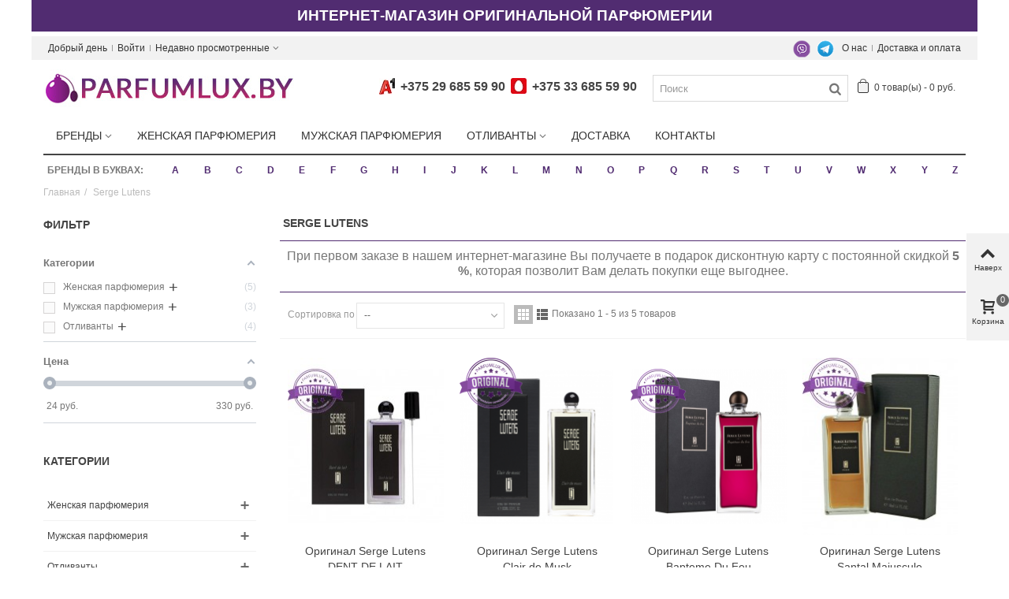

--- FILE ---
content_type: text/html; charset=utf-8
request_url: https://parfumlux.by/152_serge-lutens
body_size: 45246
content:
<!DOCTYPE HTML> <!--[if lt IE 7]><html class="no-js lt-ie9 lt-ie8 lt-ie7" lang="ru"><![endif]--> <!--[if IE 7]><html class="no-js lt-ie9 lt-ie8 ie7" lang="ru"><![endif]--> <!--[if IE 8]><html class="no-js lt-ie9 ie8" lang="ru"><![endif]--> <!--[if gt IE 8]><html class="no-js ie9" lang="ru"><![endif]--><html lang="ru"><head prefix= "og: http://ogp.me/ns# fb: http://ogp.me/ns/fb# product: http://ogp.me/ns/product#"><meta charset="utf-8" /><title>Туалетная вода Serge Lutens | Духи Серж Лютен</title> <script data-keepinline="true">var always_display_variant_id = 1;

/* datalayer */
dataLayer = [];
dataLayer.push({"pageCategory":"manufacturer","ecommerce":{"currencyCode":"BYN"}});
/* call to GTM Tag */
(function(w,d,s,l,i){w[l]=w[l]||[];w[l].push({'gtm.start':
new Date().getTime(),event:'gtm.js'});var f=d.getElementsByTagName(s)[0],
j=d.createElement(s),dl=l!='dataLayer'?'&l='+l:'';j.async=true;j.src=
'https://www.googletagmanager.com/gtm.js?id='+i+dl;f.parentNode.insertBefore(j,f);
})(window,document,'script','dataLayer','GTM-N7JLK2P');

/* async call to avoid cache system for dynamic data */
dataLayer.push({
  'event': 'datalayer_ready'
});</script> <meta name="description" content="Оригинальная туалетная вода Serge Lutens по низким ценам и c бесплатной доставкой по Минску. Парфюм Серж Лютен для мужчин и женщин." /><meta name="robots" content="index,follow" /><meta name="viewport" content="width=device-width, minimum-scale=0.25, maximum-scale=1.6, initial-scale=1.0" /><meta name="apple-mobile-web-app-capable" content="yes" /><link rel="icon" type="image/vnd.microsoft.icon" href="/img/favicon.ico?1748277130" /><link rel="shortcut icon" type="image/x-icon" href="/img/favicon.ico?1748277130" /><link rel="apple-touch-icon" sizes="57x57" href="/modules/stthemeeditor/img/1/touch-icon-iphone-57.png" /><link rel="apple-touch-icon" sizes="72x72" href="/modules/stthemeeditor/img/1/touch-icon-iphone-72.png" /><link rel="apple-touch-icon" sizes="114x114" href="/modules/stthemeeditor/img/1/touch-icon-iphone-114.png" /><link rel="apple-touch-icon" sizes="144x144" href="/modules/stthemeeditor/img/1/touch-icon-iphone-144.png" /><link rel="stylesheet" href="/themes/panda/css/global.css" type="text/css" media="all" /><link rel="stylesheet" href="/themes/panda/css/autoload/highdpi.css" type="text/css" media="all" /><link rel="stylesheet" href="/themes/panda/css/autoload/responsive-tables.css" type="text/css" media="all" /><link rel="stylesheet" href="/themes/panda/css/autoload/uniform.default.css" type="text/css" media="all" /><link rel="stylesheet" href="/js/jquery/plugins/fancybox/jquery.fancybox.css" type="text/css" media="all" /><link rel="stylesheet" href="/themes/panda/css/product_list.css" type="text/css" media="all" /><link rel="stylesheet" href="/themes/panda/css/responsive.css" type="text/css" media="all" /><link rel="stylesheet" href="/themes/panda/css/responsive-md.css" type="text/css" media="all" /><link rel="stylesheet" href="/themes/panda/css/responsive-lg.css" type="text/css" media="all" /><link rel="stylesheet" href="/themes/panda/css/responsive-lg-max.css" type="text/css" media="all" /><link rel="stylesheet" href="/modules/stthemeeditor/views/css/animate.min.css" type="text/css" media="all" /><link rel="stylesheet" href="/js/jquery/ui/themes/base/jquery.ui.core.css" type="text/css" media="all" /><link rel="stylesheet" href="/js/jquery/ui/themes/base/jquery.ui.slider.css" type="text/css" media="all" /><link rel="stylesheet" href="/js/jquery/ui/themes/base/jquery.ui.theme.css" type="text/css" media="all" /><link rel="stylesheet" href="/themes/panda/css/modules/blockcategories/blockcategories.css" type="text/css" media="all" /><link rel="stylesheet" href="/themes/panda/css/modules/stmegamenu/views/css/stmegamenu.css" type="text/css" media="all" /><link rel="stylesheet" href="/themes/panda/css/modules/blocksearch_mod/views/css/blocksearch.css" type="text/css" media="all" /><link rel="stylesheet" href="/js/jquery/plugins/autocomplete/jquery.autocomplete.css" type="text/css" media="all" /><link rel="stylesheet" href="/themes/panda/css/modules/blockcart_mod/blockcart.css" type="text/css" media="all" /><link rel="stylesheet" href="/modules/stblog/views/css/stblog.css" type="text/css" media="all" /><link rel="stylesheet" href="/modules/ets_contactform7/views/css/date.css" type="text/css" media="all" /><link rel="stylesheet" href="/modules/ets_contactform7/views/css/style.css" type="text/css" media="all" /><link rel="stylesheet" href="/modules/ets_contactform7/views/css/style16.css" type="text/css" media="all" /><link rel="stylesheet" href="/modules/revws/views/css/revws-7ea5c887324e65958f63f7482b8e6e49.css" type="text/css" media="all" /><link rel="stylesheet" href="/modules/amazzingfilter/views/css/front.css" type="text/css" media="all" /><link rel="stylesheet" href="/modules/amazzingfilter/views/css/slider.css" type="text/css" media="all" /><link rel="stylesheet" href="/modules/amazzingfilter/views/css/custom.css" type="text/css" media="all" /><link rel="stylesheet" href="/modules/alphabetbrands/views/css/alphabetbrands.css" type="text/css" media="all" /><link href="https://parfumlux.by/modules/stthemeeditor/views/css/customer-s1.css" rel="preload" rel="stylesheet" type="text/css" media="all" /> <script type="text/javascript">/* <![CDATA[ */;var CUSTOMIZE_TEXTFIELD=1;var FancyboxI18nClose='Закрыть';var FancyboxI18nNext='Вперед';var FancyboxI18nPrev='Назад';var addtocart_animation=4;var af_ajax_path='https://parfumlux.by/module/amazzingfilter/ajax?ajax=1';var af_classes={"load_font":0,"icon-filter":"icon-filter","u-times":"u-times","icon-eraser":"icon-eraser","icon-lock":"icon-lock","icon-unlock-alt":"icon-unlock-alt","icon-minus":"icon-minus","icon-plus":"icon-plus","icon-check":"icon-check","icon-save":"icon-save","ajax_block_product":"ajax_block_product","pagination":"pagination","product-count":"product-count","heading-counter":"heading-counter"};var af_id_cat=2;var af_ids={"center_column":"center_column","pagination":"pagination","pagination_bottom":"pagination_bottom"};var af_product_count_text='';var af_product_list_class='af-product-list';var af_upd_search_form=9;var ajax_allowed=true;var ajaxsearch=true;var baseDir='https://parfumlux.by/';var baseUri='https://parfumlux.by/';var blocksearch_hide_image=0;var blocksearch_type='top';var cart_size_height=51;var cart_size_width=45;var click_on_header_cart=0;var comparator_max_item='3';var comparedProductsIds=[];var contentOnly=false;var currency={"id":2,"name":"\u0411\u0435\u043b \u0440\u0443\u0431","iso_code":"BYN","iso_code_num":"933","sign":"\u0440\u0443\u0431.","blank":"1","conversion_rate":"1.000000","deleted":"0","format":"2","decimals":"0","active":"1","prefix":"","suffix":" \u0440\u0443\u0431.","id_shop_list":null,"force_id":false};var currencyBlank=1;var currencyFormat=2;var currencyRate=1;var currencySign='руб.';var current_controller='manufacturer';var customizationIdMessage='Настройка #';var delete_txt='Удалить';var displayList=false;var freeProductTranslation='Бесплатно!';var freeShippingTranslation='Бесплатная доставка!';var generated_date=1768846922;var hasDeliveryAddress=false;var highDPI=true;var highlightedBrands=["2","3","4","5","10","11","12","13","14","15","16","17","18","19","22","23","25","26","29","30","31","32","33","35","37","38","39","40","42","43","44","46","47","49","50","51","52","53","54","55","57","58","59","60","61","62","63","64","65","66","67","68","70","71","72","92","99","108","109","110","111","115","116","120","122","128","131","137","140","145","146","150","151","152","154","172","174","176","181","183","184","194","227","254","278","298","336"];var hover_display_cp=1;var id_lang=1;var img_dir='https://parfumlux.by/themes/panda/img/';var instantsearch=false;var isGuest=0;var isLogged=0;var isMobile=false;var is_17=0;var load_more=false;var max_item='Вы не можете добавить больше чем  3 Товара в Вашу Корзину';var min_item='Выберите хотя бы один Товар';var page_link_rewrite_text='p';var page_name='manufacturer';var priceDisplayMethod=0;var priceDisplayPrecision=0;var quickView=true;var quickViewCaller=null;var removingLinkText='удалить товар из корзины';var request='https://parfumlux.by/152_serge-lutens';var roundMode=2;var search_url='https://parfumlux.by/search';var show_load_more_btn=true;var st_is_mobile_device=false;var st_is_rtl=0;var st_responsive=1;var st_responsive_max=1;var st_retina=1;var st_sticky_mobile_header=2;var st_sticky_mobile_header_height=0;var st_submemus_animation=0;var static_token='80e6890aceee1d17b819e4e34dfe288a';var sticky_option=0;var toBeDetermined='Быть определенным';var token='6a87a2bd91589a034d56f13c831051f7';var usingSecureMode=true;/* ]]> */</script> <script  type="text/javascript" src="/js/jquery/jquery-1.11.0.min.js"></script> <script  type="text/javascript" src="/js/jquery/jquery-migrate-1.2.1.min.js"></script> <script  type="text/javascript" src="/js/jquery/plugins/jquery.easing.js"></script> <script  type="text/javascript" src="/js/tools.js"></script> <script  type="text/javascript" src="/themes/panda/js/global.js"></script> <script  type="text/javascript" src="/themes/panda/js/autoload/10-bootstrap.min.js"></script> <script  type="text/javascript" src="/themes/panda/js/autoload/15-jquery.total-storage.min.js"></script> <script  type="text/javascript" src="/themes/panda/js/autoload/15-jquery.uniform-modified-pts.js"></script> <script  type="text/javascript" src="/themes/panda/js/autoload/youtube-play.js"></script> <script  type="text/javascript" src="/js/jquery/plugins/fancybox/jquery.fancybox.js"></script> <script  type="text/javascript" src="/themes/panda/js/products-comparison.js"></script> <script  type="text/javascript" src="/modules/stthemeeditor/views/js/owl.carousel.js"></script> <script  type="text/javascript" src="/modules/stthemeeditor/views/js/easyzoom.js"></script> <script  type="text/javascript" src="/modules/stthemeeditor/views/js/perfect-scrollbar.js"></script> <script  type="text/javascript" src="/modules/stthemeeditor/views/js/jquery.parallax-1.1.3.js"></script> <script  type="text/javascript" src="/modules/stthemeeditor/views/js/jquery.waypoints.min.js"></script> <script  type="text/javascript" src="/js/jquery/plugins/jquery.hoverIntent.js"></script> <script  type="text/javascript" src="/themes/panda/js/tools/treeManagement.js"></script> <script  type="text/javascript" src="/modules/stmegamenu/views/js/stmegamenu.js"></script> <script  type="text/javascript" src="/js/jquery/plugins/autocomplete/jquery.autocomplete.js"></script> <script  type="text/javascript" src="/modules/blocksearch_mod/views/js/blocksearch.js"></script> <script  type="text/javascript" src="/modules/blockcart_mod/views/js/ajax-cart.js"></script> <script  type="text/javascript" src="/js/jquery/plugins/jquery.scrollTo.js"></script> <script  type="text/javascript" src="/modules/stproductlinknav/views/js/stproductlinknav.js"></script> <script  type="text/javascript" src="/modules/stblog/views/js/jquery.fitvids.js"></script> <script  type="text/javascript" src="/modules/stblog/views/js/stblog.js"></script> <script  type="text/javascript" src="/modules/blockviewed_mod/views/js/blockviewed.js"></script> <script  type="text/javascript" src="/modules/ets_contactform7/views/js/date.js"></script> <script  type="text/javascript" src="/modules/ets_contactform7/views/js/scripts.js"></script> <script  type="text/javascript" src="/modules/revws/views/js/revws-bootstrap-1_2_1.js"></script> <script  type="text/javascript" src="/modules/amazzingfilter/views/js/front.js"></script> <script  type="text/javascript" src="/modules/amazzingfilter/views/js/slider.js"></script> <script  type="text/javascript" src="/modules/amazzingfilter/views/js/front-16.js"></script> <script  type="text/javascript" src="/modules/cdc_googletagmanager/views/js/ajaxcart.js"></script> <script  type="text/javascript" src="/modules/alphabetbrands/views/js/alphabetbrands.js"></script> <style type="text/css">#easycontent_13 {background-color:#792c9b;}#easycontent_13 .style_content, #easycontent_13 .style_content a{color:#ffffff;} #easycontent_13 .icon_line:after, #easycontent_13 .icon_line:before{background-color:#ffffff;} #easycontent_13 .line{border-color:#ffffff;}#easycontent_13 {margin-top:0px;}#easycontent_13 {margin-bottom:0px;}#easycontent_14 {background-color:#792c9b;}#easycontent_14 .style_content, #easycontent_14 .style_content a{color:#ffffff;} #easycontent_14 .icon_line:after, #easycontent_14 .icon_line:before{background-color:#ffffff;} #easycontent_14 .line{border-color:#ffffff;}</style><style type="text/css">.special-products_block_center_container .products_slider .owl-theme.owl-navigation-tr .owl-controls .owl-buttons div.disabled,.special-products_block_center_container .products_slider .owl-theme.owl-navigation-tr .owl-controls .owl-buttons div.disabled:hover{background-color:transplanted;}</style><style type="text/css">.new-products_block_center_container .products_slider .owl-theme.owl-navigation-tr .owl-controls .owl-buttons div.disabled,.new-products_block_center_container .products_slider .owl-theme.owl-navigation-tr .owl-controls .owl-buttons div.disabled:hover{background-color:transplanted;}</style><style type="text/css">.featured_products_sldier_block_center_container .products_slider .owl-theme.owl-navigation-tr .owl-controls .owl-buttons div.disabled,.featured_products_sldier_block_center_container .products_slider .owl-theme.owl-navigation-tr .owl-controls .owl-buttons div.disabled:hover{background-color:transplanted;}</style><style type="text/css">.parallax_text_con_1 .style_content, .parallax_text_con_1 .style_content a{color:#ffffff;} .parallax_text_con_1 .icon_line:after, .parallax_text_con_1 .icon_line:before{background-color:#ffffff;} .parallax_text_con_1 .line, .parallax_text_con_1 .btn{border-color:#ffffff;}.parallax_text_con_2 .style_content, .parallax_text_con_2 .style_content a{color:#ffffff;} .parallax_text_con_2 .icon_line:after, .parallax_text_con_2 .icon_line:before{background-color:#ffffff;} .parallax_text_con_2 .line, .parallax_text_con_2 .btn{border-color:#ffffff;}#parallax_box_1{background-image: url(https://parfumlux.by/modules/stthemeeditor/patterns/25.png);}#parallax_box_1 .parallax_heading{color:#ffffff;}#owl-parallax-1.owl-theme .owl-controls .owl-page.active span{background-color:#ffffff;}#parallax_box_1{padding-top:60px;}#parallax_box_1{padding-bottom:60px;}</style><style type="text/css">.st_owl_carousel_block_1 .style_content, .st_owl_carousel_block_1 .style_content a{color:#ffffff;} .st_owl_carousel_block_1 .icon_line:after, .st_owl_carousel_block_1 .icon_line:before{background-color:#ffffff;} .st_owl_carousel_block_1 .line, .st_owl_carousel_block_1 .btn{border-color:#ffffff;}.st_owl_carousel_block_2 .style_content, .st_owl_carousel_block_2 .style_content a{color:#ffffff;} .st_owl_carousel_block_2 .icon_line:after, .st_owl_carousel_block_2 .icon_line:before{background-color:#ffffff;} .st_owl_carousel_block_2 .line, .st_owl_carousel_block_2 .btn{border-color:#ffffff;}.st_owl_carousel_block_3 .style_content, .st_owl_carousel_block_3 .style_content a{color:#ffffff;} .st_owl_carousel_block_3 .icon_line:after, .st_owl_carousel_block_3 .icon_line:before{background-color:#ffffff;} .st_owl_carousel_block_3 .line, .st_owl_carousel_block_3 .btn{border-color:#ffffff;}#st_owl_carousel_block_3 .style_content h1, #st_owl_carousel_block_3 .style_content h2, #st_owl_carousel_block_3 .style_content h3, #st_owl_carousel_block_3 .style_content h4, #st_owl_carousel_block_3 .style_content h5, #st_owl_carousel_block_3 .style_content h6, #st_owl_carousel_block_3 .style_content p{padding: 2px 0.3em;background-color:#444444;background-color:rgba(68,68,68,0.4);}#st_owl_carousel_block_3 .style_content p{padding: 0.4em 0.6em;}.st_owl_carousel_block_5 .style_content, .st_owl_carousel_block_5 .style_content a{color:#ffffff;} .st_owl_carousel_block_5 .icon_line:after, .st_owl_carousel_block_5 .icon_line:before{background-color:#ffffff;} .st_owl_carousel_block_5 .line, .st_owl_carousel_block_5 .btn{border-color:#ffffff;}.st_owl_carousel_block_7 .style_content, .st_owl_carousel_block_7 .style_content a{color:#777777;} .st_owl_carousel_block_7 .icon_line:after, .st_owl_carousel_block_7 .icon_line:before{background-color:#777777;} .st_owl_carousel_block_7 .line, .st_owl_carousel_block_7 .btn{border-color:#777777;}</style><script type="text/javascript">/*  */;blog_flexslider_options={autoPlay:false,slideSpeed:400,stopOnHover:true,};/*  */</script><style type="text/css">body#index .st_blog_recent_article_container .products_slider .owl-theme.owl-navigation-tr .owl-controls .owl-buttons div.disabled,body#index .st_blog_recent_article_container .products_slider .owl-theme.owl-navigation-tr .owl-controls .owl-buttons div.disabled:hover{background-color:transplanted;}</style><style type="text/css">.brands_slider_container .products_slider .owl-theme.owl-navigation-tr .owl-controls .owl-buttons div.disabled,.brands_slider_container .products_slider .owl-theme.owl-navigation-tr .owl-controls .owl-buttons div.disabled:hover{background-color:transplanted;}</style> <script type="text/javascript">/*  */;var recaptchaWidgets=[];var url_basic_ets='https://parfumlux.by/';var link_contact_ets='https://parfumlux.by/module/ets_contactform7/contact';var recaptchaCallback=function(){var forms=document.getElementsByTagName('form');var pattern=/(^|\s)g-recaptcha(\s|$)/;for(var i=0;i<forms.length;i++){var divs=forms[i].getElementsByTagName('div');for(var j=0;j<divs.length;j++){var sitekey=divs[j].getAttribute('data-sitekey');if(divs[j].className&&divs[j].className.match(pattern)&&sitekey){var params={'sitekey':sitekey,'type':divs[j].getAttribute('data-type'),'size':divs[j].getAttribute('data-size'),'theme':divs[j].getAttribute('data-theme'),'badge':divs[j].getAttribute('data-badge'),'tabindex':divs[j].getAttribute('data-tabindex')};var callback=divs[j].getAttribute('data-callback');if(callback&&'function'==typeof window[callback]){params['callback']=window[callback];}
var expired_callback=divs[j].getAttribute('data-expired-callback');if(expired_callback&&'function'==typeof window[expired_callback]){params['expired-callback']=window[expired_callback];}
var widget_id=grecaptcha.render(divs[j],params);recaptchaWidgets.push(widget_id);break;}}}};document.addEventListener('wpcf7submit',function(event){switch(event.detail.status){case'spam':case'mail_sent':case'mail_failed':for(var i=0;i<recaptchaWidgets.length;i++){grecaptcha.reset(recaptchaWidgets[i]);}}},false);/*  */</script> <meta property="og:type" content="website" /><meta property="og:title" content="&#1058;&#1091;&#1072;&#1083;&#1077;&#1090;&#1085;&#1072;&#1103; &#1074;&#1086;&#1076;&#1072; Serge Lutens | &#1044;&#1091;&#1093;&#1080; &#1057;&#1077;&#1088;&#1078; &#1051;&#1102;&#1090;&#1077;&#1085;" /><meta property="og:image" content="https://parfumlux.by/img/m/152.jpg" /><meta property="og:site_name" content="ParfumLux" /><meta property="og:description" content="Оригинальная туалетная вода Serge Lutens по низким ценам и c бесплатной доставкой по Минску. Парфюм Серж Лютен для мужчин и женщин." /><meta property="og:url" content="http://parfumlux.by/152_serge-lutens" /><link rel="canonical" href="https://parfumlux.by/152_serge-lutens" /><style type="text/css">@media(max-width:767px){#amazzing_filter{position:fixed;opacity:0;}}</style></head><body id="manufacturer" class="manufacturer manufacturer-152 manufacturer-serge-lutens show-left-column hide-right-column lang_ru "> <noscript><iframe src="https://www.googletagmanager.com/ns.html?id=GTM-N7JLK2P&nojscript=true" height="0" width="0" style="display:none;visibility:hidden"></iframe></noscript> <!--[if lt IE 9]><p class="alert alert-warning">Please upgrade to Internet Explorer version 9 or download Firefox, Opera, Safari or Chrome.</p> <![endif]--><div id="st-container" class="st-container st-effect-0"><div class="st-pusher"><div class="st-content"><div class="st-content-inner"><div id="body_wrapper"><div id="page_wrapper"><div class="header-container "> <header id="header"><div class="banner"> <aside id="easycontent_13" class="easycontent_13 hidden-xs easycontent section"><div class="style_content text-center block_content"><p><span style="line-height: 40px; font-size: 1.6em; font-weight: 800;">ИНТЕРНЕТ-МАГАЗИН ОРИГИНАЛЬНОЙ ПАРФЮМЕРИИ</span></p></div> </aside> <aside id="easycontent_14" class="easycontent_14 visible-xs easycontent section"><div class="style_content text-center block_content"><p><span style="line-height: 40px; font-size: 0.9em; font-weight: 800;">ИНТЕРНЕТ-МАГАЗИН ОРИГИНАЛЬНОЙ ПАРФЮМЕРИИ</span></p></div> </aside></div><div id="top_bar" class="nav vertical-s" ><div class="wide_container"><div class="container"><div class="row"> <nav id="nav_left" class="clearfix"><span class="welcome top_bar_item hidden_extra_small "><span class="header_item">Добрый день</span></span> <a class="login top_bar_item" href="https://parfumlux.by/my-account" rel="nofollow" title=" Войдите в свою учетную запись"> <span class="header_item">Войти</span> </a><div id="viewed-top" class="top_bar_item dropdown_wrap"><div class="dropdown_tri dropdown_tri_in header_item"> <i class="icon-history"></i>Недавно просмотренные</div><div class="dropdown_list"><div id="viewed-products_block_nav"><div class="viewed_products_no_products alert alert-warning"> Нет товаров</div></div></div></div></nav> <nav id="nav_right" class="clearfix"><div id="multilink_8" class="stlinkgroups_top dropdown_wrap first-item top_bar_item"><div class="dropdown_tri header_item"> <a href="/content/1-delivery" title="&#1044;&#1086;&#1089;&#1090;&#1072;&#1074;&#1082;&#1072; &#1080; &#1086;&#1087;&#1083;&#1072;&#1090;&#1072;" rel="nofollow" > Доставка и оплата </a></div></div><div id="multilink_9" class="stlinkgroups_top dropdown_wrap top_bar_item"><div class="dropdown_tri header_item"> <a href="/content/4-about-us" title="&#1054; &#1085;&#1072;&#1089;" rel="nofollow" > О нас </a></div></div><ul class="stsocial_list stsocial_list_topbar clearfix li_fl"><li> <a class="header_item" id="stsocial_instagram" href="viber://chat?number=%2B375336855990" rel="nofollow" title="viber" target="_blank"> <img src="/img/viber-ico.png" style="max-width: 80%;"/> </a></li><li> <a class="header_item" id="stsocial_instagram" href="https://t.me/Parfumluxby" rel="nofollow" title="telegram" target="_blank"> <img src="/img/tg.png" style="max-width: 80%;"/> </a></li></ul> </nav></div></div></div></div> <section id="mobile_bar" class="animated fast"><div class="container"><div id="mobile_bar_container" class=" mobile_bar_center_layout"><div id="mobile_bar_left"><div id="mobile_bar_left_inner"><a id="mobile_bar_menu_tri" class="mobile_bar_tri " href="javascript:;" rel="nofollow"> <i class="icon-menu icon_btn icon-1x"></i> <span class="mobile_bar_tri_text">Меню</span> </a></div></div><div id="mobile_bar_center"><div class="phone_head" style="width:100%;"><p><img src="/img/phone/a1.jpg" /><a href="tel:+375296855990">+375 29 685 59 90</a></p><p><img src="/img/phone/mts.jpg" /><a href="tel:+375336855990">+375 33 685 59 90</a></p></div></div><div id="mobile_bar_right"><div id="mobile_bar_right_inner"><a id="mobile_bar_cart_tri" href="https://parfumlux.by/quick-order" rel="nofollow" title="Корзина" class=""><div class="ajax_cart_bag"> <span class="ajax_cart_quantity amount_circle ">0</span> <span class="ajax_cart_bg_handle"></span> <i class="icon-glyph icon_btn"></i></div> <span class="mobile_bar_tri_text">Корзина</span> </a><a id="blocksearch_mod_tri" href="javascript:;" class="mobile_bar_tri" rel="nofollow" title="Поиск"> <i class="icon-search-1 icon-1x"></i> <span class="mobile_bar_tri_text">Поиск</span> </a></div></div></div></div> </section><div id="header_primary" class="animated fast"><div class="wide_container"><div class="container"><div id="header_primary_row" class="row"><div id="header_left" class="col-sm-12 col-md-4 clearfix"> <a id="logo_left" href="https://parfumlux.by/" title="ParfumLux"> <img class="logo replace-2x" src="https://parfumlux.by/img/parfumlux-logo-1630607198.jpg" alt="ParfumLux" width="318" height="48"/> </a></div><div id="header_right" class="col-sm-12 col-md-8"><div id="header_top" class="row"><div id="header_top_right" class="col-sm-12 col-md-12 clearfix"><div class="shopping_cart shopping_cart_mod top_bar_item shopping_cart_style_1 "> <a href="https://parfumlux.by/quick-order" onclick="ym(56421910,'reachGoal','Nachalo'); return true;" id="shopping_cart" title="Посмотреть корзину" rel="nofollow" class="header_item"><div class="ajax_cart_bag "> <span class="ajax_cart_quantity amount_circle ">0</span> <span class="ajax_cart_bg_handle"></span> <i class="icon-glyph icon_btn"></i></div> <span class="cart_text">Корзина</span> <span class="ajax_cart_quantity">0</span> <span class="ajax_cart_product_txt">товар(ы)</span> <span class="ajax_cart_split">-</span> <span class="ajax_cart_total"> 0 руб. </span> </a><div id="cart_block" class="cart_block exclusive"><div class="block_content"><div class="cart_block_list"><p class="cart_block_no_products alert alert-warning"> Нет товаров</p><div class="cart-prices unvisible"><div class="cart-prices-line first-line"> <span class="price cart_block_shipping_cost ajax_cart_shipping_cost unvisible"> Быть определенным </span> <span class="unvisible"> Доставка </span></div><div class="cart-prices-line last-line"> <span class="price cart_block_total ajax_block_cart_total">0 руб.</span> <span>Итого</span></div></div><p class="cart-buttons unvisible "> <a id="button_order_cart" class="btn btn-default" onclick="ym(56421910,'reachGoal','Nachalo'); return true;" href="https://parfumlux.by/quick-order" title="Оформить заказ" rel="nofollow">Оформить заказ</a></p></div></div></div></div><div id="search_block_top" class=" quick_search_0 top_bar_item clearfix"><form id="searchbox" method="get" action="https://parfumlux.by/search" ><div id="searchbox_inner" class="clearfix"> <input type="hidden" name="controller" value="search" /> <input type="hidden" name="orderby" value="position" /> <input type="hidden" name="orderway" value="desc" /> <input class="search_query form-control" type="text" id="search_query_top" name="search_query" placeholder="Поиск" value="" autocomplete="off" /> <button type="submit" name="submit_search" class="button-search"> <i class="icon-search-1 icon-large"></i> </button><div class="hidden more_prod_string">Больше товаров »</div></div></form> <script type="text/javascript">/*  */;jQuery(function($){$('#searchbox').submit(function(){var search_query_top_val=$.trim($('#search_query_top').val());if(search_query_top_val==''||search_query_top_val==$.trim($('#search_query_top').attr('placeholder')))
{$('#search_query_top').focusout();return false;}
return true;});if(!isPlaceholer())
{$('#search_query_top').focusin(function(){if($(this).val()==$(this).attr('placeholder'))
$(this).val('');}).focusout(function(){if($(this).val()=='')
$(this).val($(this).attr('placeholder'));});}});/*  */</script> </div><aside id="easycontent_10" class="easycontent_10 hidden-xs easycontent section"><div class="style_content text-right block_content"><div class="phone_head"><p style="font-size: 1em; font-weight: bold;"><a style="padding-right: 20px;"><img src="/img/phone/a1.jpg" />+375 29 685 59 90<img src="/img/phone/mts.jpg" />+375 33 685 59 90</a></p></div></div> </aside></div></div></div></div></div></div></div> <section id="top_extra" class="main_menu_has_widgets_0"><div class="wide_container boxed_megamenu"><div id="st_mega_menu_container" class="animated fast"><div class="container"><div class="container_inner clearfix"> <nav id="st_mega_menu_wrap" role="navigation"><ul class="st_mega_menu clearfix mu_level_0"><li id="st_menu_11" class="ml_level_0 m_alignment_1"> <a id="st_ma_11" href="https://parfumlux.by/manufacturers" class="ma_level_0 is_parent" title="Бренды">Бренды</a><div class="stmenu_sub style_wide col-md-12"><div class="row m_column_row"><div id="st_menu_column_5" class="col-md-12"><div id="st_menu_block_12"><div class="row"><div class="col-md-2"><ul class="mu_level_1"><li class="ml_level_1"> <a href="https://parfumlux.by/210_12-parfumeurs-francais" title="12 Parfumeurs Francais" class="advanced_ma_level_1 advanced_ma_item">12 Parfumeurs Francais</a></li></ul></div><div class="col-md-2"><ul class="mu_level_1"><li class="ml_level_1"> <a href="https://parfumlux.by/238_27-87-perfumes" title="27 87 Perfumes" class="advanced_ma_level_1 advanced_ma_item">27 87 Perfumes</a></li></ul></div><div class="col-md-2"><ul class="mu_level_1"><li class="ml_level_1"> <a href="https://parfumlux.by/373_abaco-paris" title="Abaco Paris" class="advanced_ma_level_1 advanced_ma_item">Abaco Paris</a></li></ul></div><div class="col-md-2"><ul class="mu_level_1"><li class="ml_level_1"> <a href="https://parfumlux.by/211_abercrombie-fitch" title="Abercrombie &amp; Fitch" class="advanced_ma_level_1 advanced_ma_item">Abercrombie &amp; Fitch</a></li></ul></div><div class="col-md-2"><ul class="mu_level_1"><li class="ml_level_1"> <a href="https://parfumlux.by/374_absolument" title="Absolument" class="advanced_ma_level_1 advanced_ma_item">Absolument</a></li></ul></div><div class="col-md-2"><ul class="mu_level_1"><li class="ml_level_1"> <a href="https://parfumlux.by/375_acca-kappa" title="Acca Kappa" class="advanced_ma_level_1 advanced_ma_item">Acca Kappa</a></li></ul></div></div><div class="row"><div class="col-md-2"><ul class="mu_level_1"><li class="ml_level_1"> <a href="https://parfumlux.by/364_accendis" title="Accendis" class="advanced_ma_level_1 advanced_ma_item">Accendis</a></li></ul></div><div class="col-md-2"><ul class="mu_level_1"><li class="ml_level_1"> <a href="https://parfumlux.by/376_acqua-di-monaco" title="Acqua Di Monaco" class="advanced_ma_level_1 advanced_ma_item">Acqua Di Monaco</a></li></ul></div><div class="col-md-2"><ul class="mu_level_1"><li class="ml_level_1"> <a href="https://parfumlux.by/260_acqua-di-parma" title="Acqua di Parma" class="advanced_ma_level_1 advanced_ma_item">Acqua di Parma</a></li></ul></div><div class="col-md-2"><ul class="mu_level_1"><li class="ml_level_1"> <a href="https://parfumlux.by/377_acqua-di-sardegna" title="Acqua Di Sardegna" class="advanced_ma_level_1 advanced_ma_item">Acqua Di Sardegna</a></li></ul></div><div class="col-md-2"><ul class="mu_level_1"><li class="ml_level_1"> <a href="https://parfumlux.by/378_acqua-di-stresa" title="Acqua Di Stresa" class="advanced_ma_level_1 advanced_ma_item">Acqua Di Stresa</a></li></ul></div><div class="col-md-2"><ul class="mu_level_1"><li class="ml_level_1"> <a href="https://parfumlux.by/379_adam-levine" title="Adam Levine" class="advanced_ma_level_1 advanced_ma_item">Adam Levine</a></li></ul></div></div><div class="row"><div class="col-md-2"><ul class="mu_level_1"><li class="ml_level_1"> <a href="https://parfumlux.by/75_adidas" title="Adidas" class="advanced_ma_level_1 advanced_ma_item">Adidas</a></li></ul></div><div class="col-md-2"><ul class="mu_level_1"><li class="ml_level_1"> <a href="https://parfumlux.by/380_adolfo-dominguez" title="Adolfo Dominguez" class="advanced_ma_level_1 advanced_ma_item">Adolfo Dominguez</a></li></ul></div><div class="col-md-2"><ul class="mu_level_1"><li class="ml_level_1"> <a href="https://parfumlux.by/381_adrienne-vittadini" title="Adrienne Vittadini" class="advanced_ma_level_1 advanced_ma_item">Adrienne Vittadini</a></li></ul></div><div class="col-md-2"><ul class="mu_level_1"><li class="ml_level_1"> <a href="https://parfumlux.by/382_aedes-de-venustas" title="Aedes De Venustas" class="advanced_ma_level_1 advanced_ma_item">Aedes De Venustas</a></li></ul></div><div class="col-md-2"><ul class="mu_level_1"><li class="ml_level_1"> <a href="https://parfumlux.by/383_aerin-lauder" title="Aerin Lauder" class="advanced_ma_level_1 advanced_ma_item">Aerin Lauder</a></li></ul></div><div class="col-md-2"><ul class="mu_level_1"><li class="ml_level_1"> <a href="https://parfumlux.by/384_aesop" title="Aesop" class="advanced_ma_level_1 advanced_ma_item">Aesop</a></li></ul></div></div><div class="row"><div class="col-md-2"><ul class="mu_level_1"><li class="ml_level_1"> <a href="https://parfumlux.by/121_afnan-perfumes" title="Afnan Perfumes" class="advanced_ma_level_1 advanced_ma_item">Afnan Perfumes</a></li></ul></div><div class="col-md-2"><ul class="mu_level_1"><li class="ml_level_1"> <a href="https://parfumlux.by/385_agatho" title="Agatho" class="advanced_ma_level_1 advanced_ma_item">Agatho</a></li></ul></div><div class="col-md-2"><ul class="mu_level_1"><li class="ml_level_1"> <a href="https://parfumlux.by/122_agent-provocateur" title="Agent Provocateur" class="advanced_ma_level_1 advanced_ma_item">Agent Provocateur</a></li></ul></div><div class="col-md-2"><ul class="mu_level_1"><li class="ml_level_1"> <a href="https://parfumlux.by/386_agonist" title="Agonist" class="advanced_ma_level_1 advanced_ma_item">Agonist</a></li></ul></div><div class="col-md-2"><ul class="mu_level_1"><li class="ml_level_1"> <a href="https://parfumlux.by/387_aigner" title="Aigner" class="advanced_ma_level_1 advanced_ma_item">Aigner</a></li></ul></div><div class="col-md-2"><ul class="mu_level_1"><li class="ml_level_1"> <a href="https://parfumlux.by/134_ajmal" title="Ajmal" class="advanced_ma_level_1 advanced_ma_item">Ajmal</a></li></ul></div></div><div class="row"><div class="col-md-2"><ul class="mu_level_1"><li class="ml_level_1"> <a href="https://parfumlux.by/388_akro" title="Akro" class="advanced_ma_level_1 advanced_ma_item">Akro</a></li></ul></div><div class="col-md-2"><ul class="mu_level_1"><li class="ml_level_1"> <a href="https://parfumlux.by/389_al-ambra" title="Al Ambra" class="advanced_ma_level_1 advanced_ma_item">Al Ambra</a></li></ul></div><div class="col-md-2"><ul class="mu_level_1"><li class="ml_level_1"> <a href="https://parfumlux.by/390_al-hamatt" title="Al Hamatt" class="advanced_ma_level_1 advanced_ma_item">Al Hamatt</a></li></ul></div><div class="col-md-2"><ul class="mu_level_1"><li class="ml_level_1"> <a href="https://parfumlux.by/133_al-haramain" title="Al Haramain" class="advanced_ma_level_1 advanced_ma_item">Al Haramain</a></li></ul></div><div class="col-md-2"><ul class="mu_level_1"><li class="ml_level_1"> <a href="https://parfumlux.by/398_al-jazeera" title="Al-Jazeera" class="advanced_ma_level_1 advanced_ma_item">Al-Jazeera</a></li></ul></div><div class="col-md-2"><ul class="mu_level_1"><li class="ml_level_1"> <a href="https://parfumlux.by/391_alaia" title="Alaia" class="advanced_ma_level_1 advanced_ma_item">Alaia</a></li></ul></div></div><div class="row"><div class="col-md-2"><ul class="mu_level_1"><li class="ml_level_1"> <a href="https://parfumlux.by/392_alain-delon" title="Alain Delon" class="advanced_ma_level_1 advanced_ma_item">Alain Delon</a></li></ul></div><div class="col-md-2"><ul class="mu_level_1"><li class="ml_level_1"> <a href="https://parfumlux.by/393_alessandro-dell-acqua" title="Alessandro Dell&#039;Acqua" class="advanced_ma_level_1 advanced_ma_item">Alessandro Dell&#039;Acqua</a></li></ul></div><div class="col-md-2"><ul class="mu_level_1"><li class="ml_level_1"> <a href="https://parfumlux.by/394_alex-simone" title="Alex Simone" class="advanced_ma_level_1 advanced_ma_item">Alex Simone</a></li></ul></div><div class="col-md-2"><ul class="mu_level_1"><li class="ml_level_1"> <a href="https://parfumlux.by/395_alexander-mcqueen" title="Alexander McQueen" class="advanced_ma_level_1 advanced_ma_item">Alexander McQueen</a></li></ul></div><div class="col-md-2"><ul class="mu_level_1"><li class="ml_level_1"> <a href="https://parfumlux.by/135_alexandre-j" title="Alexandre J" class="advanced_ma_level_1 advanced_ma_item">Alexandre J</a></li></ul></div><div class="col-md-2"><ul class="mu_level_1"><li class="ml_level_1"> <a href="https://parfumlux.by/190_alfred-dunhill" title="Alfred Dunhill" class="advanced_ma_level_1 advanced_ma_item">Alfred Dunhill</a></li></ul></div></div><div class="row"><div class="col-md-2"><ul class="mu_level_1"><li class="ml_level_1"> <a href="https://parfumlux.by/396_alfred-sung" title="Alfred Sung" class="advanced_ma_level_1 advanced_ma_item">Alfred Sung</a></li></ul></div><div class="col-md-2"><ul class="mu_level_1"><li class="ml_level_1"> <a href="https://parfumlux.by/397_alghabra" title="Alghabra" class="advanced_ma_level_1 advanced_ma_item">Alghabra</a></li></ul></div><div class="col-md-2"><ul class="mu_level_1"><li class="ml_level_1"> <a href="https://parfumlux.by/399_alla-pugachova" title="Alla Pugachova" class="advanced_ma_level_1 advanced_ma_item">Alla Pugachova</a></li></ul></div><div class="col-md-2"><ul class="mu_level_1"><li class="ml_level_1"> <a href="https://parfumlux.by/366_alsayad" title="Alsayad" class="advanced_ma_level_1 advanced_ma_item">Alsayad</a></li></ul></div><div class="col-md-2"><ul class="mu_level_1"><li class="ml_level_1"> <a href="https://parfumlux.by/400_alyson-oldoini" title="Alyson Oldoini" class="advanced_ma_level_1 advanced_ma_item">Alyson Oldoini</a></li></ul></div><div class="col-md-2"><ul class="mu_level_1"><li class="ml_level_1"> <a href="https://parfumlux.by/401_alyssa-ashley" title="Alyssa Ashley" class="advanced_ma_level_1 advanced_ma_item">Alyssa Ashley</a></li></ul></div></div><div class="row"><div class="col-md-2"><ul class="mu_level_1"><li class="ml_level_1"> <a href="https://parfumlux.by/402_amirius" title="Amirius" class="advanced_ma_level_1 advanced_ma_item">Amirius</a></li></ul></div><div class="col-md-2"><ul class="mu_level_1"><li class="ml_level_1"> <a href="https://parfumlux.by/403_amorino" title="Amorino" class="advanced_ma_level_1 advanced_ma_item">Amorino</a></li></ul></div><div class="col-md-2"><ul class="mu_level_1"><li class="ml_level_1"> <a href="https://parfumlux.by/2_amouage" title="Amouage" class="advanced_ma_level_1 advanced_ma_item">Amouage</a></li></ul></div><div class="col-md-2"><ul class="mu_level_1"><li class="ml_level_1"> <a href="https://parfumlux.by/404_amouroud" title="Amouroud" class="advanced_ma_level_1 advanced_ma_item">Amouroud</a></li></ul></div><div class="col-md-2"><ul class="mu_level_1"><li class="ml_level_1"> <a href="https://parfumlux.by/405_amzan" title="Amzan" class="advanced_ma_level_1 advanced_ma_item">Amzan</a></li></ul></div><div class="col-md-2"><ul class="mu_level_1"><li class="ml_level_1"> <a href="https://parfumlux.by/406_anfas" title="Anfas" class="advanced_ma_level_1 advanced_ma_item">Anfas</a></li></ul></div></div><div class="row"><div class="col-md-2"><ul class="mu_level_1"><li class="ml_level_1"> <a href="https://parfumlux.by/3_angel-schlesser" title="Angel Schlesser" class="advanced_ma_level_1 advanced_ma_item">Angel Schlesser</a></li></ul></div><div class="col-md-2"><ul class="mu_level_1"><li class="ml_level_1"> <a href="https://parfumlux.by/407_angela-ciampagna" title="Angela Ciampagna" class="advanced_ma_level_1 advanced_ma_item">Angela Ciampagna</a></li></ul></div><div class="col-md-2"><ul class="mu_level_1"><li class="ml_level_1"> <a href="https://parfumlux.by/408_anima-mundi" title="Anima Mundi" class="advanced_ma_level_1 advanced_ma_item">Anima Mundi</a></li></ul></div><div class="col-md-2"><ul class="mu_level_1"><li class="ml_level_1"> <a href="https://parfumlux.by/409_anna-sui" title="Anna Sui" class="advanced_ma_level_1 advanced_ma_item">Anna Sui</a></li></ul></div><div class="col-md-2"><ul class="mu_level_1"><li class="ml_level_1"> <a href="https://parfumlux.by/410_annayake" title="Annayake" class="advanced_ma_level_1 advanced_ma_item">Annayake</a></li></ul></div><div class="col-md-2"><ul class="mu_level_1"><li class="ml_level_1"> <a href="https://parfumlux.by/411_anne-fontaine" title="Anne Fontaine" class="advanced_ma_level_1 advanced_ma_item">Anne Fontaine</a></li></ul></div></div><div class="row"><div class="col-md-2"><ul class="mu_level_1"><li class="ml_level_1"> <a href="https://parfumlux.by/473_anomalia-paris" title="Anomalia Paris" class="advanced_ma_level_1 advanced_ma_item">Anomalia Paris</a></li></ul></div><div class="col-md-2"><ul class="mu_level_1"><li class="ml_level_1"> <a href="https://parfumlux.by/4_antonio-banderas" title="Antonio Banderas" class="advanced_ma_level_1 advanced_ma_item">Antonio Banderas</a></li></ul></div><div class="col-md-2"><ul class="mu_level_1"><li class="ml_level_1"> <a href="https://parfumlux.by/412_antonio-fusco" title="Antonio Fusco" class="advanced_ma_level_1 advanced_ma_item">Antonio Fusco</a></li></ul></div><div class="col-md-2"><ul class="mu_level_1"><li class="ml_level_1"> <a href="https://parfumlux.by/413_antonio-maretti" title="Antonio Maretti" class="advanced_ma_level_1 advanced_ma_item">Antonio Maretti</a></li></ul></div><div class="col-md-2"><ul class="mu_level_1"><li class="ml_level_1"> <a href="https://parfumlux.by/414_aqualis" title="Aqualis" class="advanced_ma_level_1 advanced_ma_item">Aqualis</a></li></ul></div><div class="col-md-2"><ul class="mu_level_1"><li class="ml_level_1"> <a href="https://parfumlux.by/415_aquolina" title="Aquolina" class="advanced_ma_level_1 advanced_ma_item">Aquolina</a></li></ul></div></div><div class="row"><div class="col-md-2"><ul class="mu_level_1"><li class="ml_level_1"> <a href="https://parfumlux.by/216_arabesque-perfumes" title="Arabesque Perfumes" class="advanced_ma_level_1 advanced_ma_item">Arabesque Perfumes</a></li></ul></div><div class="col-md-2"><ul class="mu_level_1"><li class="ml_level_1"> <a href="https://parfumlux.by/416_arabian-oud" title="Arabian Oud" class="advanced_ma_level_1 advanced_ma_item">Arabian Oud</a></li></ul></div><div class="col-md-2"><ul class="mu_level_1"><li class="ml_level_1"> <a href="https://parfumlux.by/417_arabian-wind" title="Arabian Wind" class="advanced_ma_level_1 advanced_ma_item">Arabian Wind</a></li></ul></div><div class="col-md-2"><ul class="mu_level_1"><li class="ml_level_1"> <a href="https://parfumlux.by/73_aramis" title="Aramis" class="advanced_ma_level_1 advanced_ma_item">Aramis</a></li></ul></div><div class="col-md-2"><ul class="mu_level_1"><li class="ml_level_1"> <a href="https://parfumlux.by/418_arcadia" title="Arcadia" class="advanced_ma_level_1 advanced_ma_item">Arcadia</a></li></ul></div><div class="col-md-2"><ul class="mu_level_1"><li class="ml_level_1"> <a href="https://parfumlux.by/419_ard-al-zaafaran" title="Ard Al Zaafaran" class="advanced_ma_level_1 advanced_ma_item">Ard Al Zaafaran</a></li></ul></div></div><div class="row"><div class="col-md-2"><ul class="mu_level_1"><li class="ml_level_1"> <a href="https://parfumlux.by/160_ariana-grande" title="Ariana Grande" class="advanced_ma_level_1 advanced_ma_item">Ariana Grande</a></li></ul></div><div class="col-md-2"><ul class="mu_level_1"><li class="ml_level_1"> <a href="https://parfumlux.by/203_armaf" title="Armaf" class="advanced_ma_level_1 advanced_ma_item">Armaf</a></li></ul></div><div class="col-md-2"><ul class="mu_level_1"><li class="ml_level_1"> <a href="https://parfumlux.by/420_armaf-niche" title="Armaf Niche" class="advanced_ma_level_1 advanced_ma_item">Armaf Niche</a></li></ul></div><div class="col-md-2"><ul class="mu_level_1"><li class="ml_level_1"> <a href="https://parfumlux.by/5_armand-basi" title="Armand Basi" class="advanced_ma_level_1 advanced_ma_item">Armand Basi</a></li></ul></div><div class="col-md-2"><ul class="mu_level_1"><li class="ml_level_1"> <a href="https://parfumlux.by/421_art-de-parfum" title="Art De Parfum" class="advanced_ma_level_1 advanced_ma_item">Art De Parfum</a></li></ul></div><div class="col-md-2"><ul class="mu_level_1"><li class="ml_level_1"> <a href="https://parfumlux.by/422_arte-profumi" title="Arte Profumi" class="advanced_ma_level_1 advanced_ma_item">Arte Profumi</a></li></ul></div></div><div class="row"><div class="col-md-2"><ul class="mu_level_1"><li class="ml_level_1"> <a href="https://parfumlux.by/287_arteolfatto" title="ArteOlfatto" class="advanced_ma_level_1 advanced_ma_item">ArteOlfatto</a></li></ul></div><div class="col-md-2"><ul class="mu_level_1"><li class="ml_level_1"> <a href="https://parfumlux.by/423_asdaaf" title="Asdaaf" class="advanced_ma_level_1 advanced_ma_item">Asdaaf</a></li></ul></div><div class="col-md-2"><ul class="mu_level_1"><li class="ml_level_1"> <a href="https://parfumlux.by/424_asgharali" title="Asgharali" class="advanced_ma_level_1 advanced_ma_item">Asgharali</a></li></ul></div><div class="col-md-2"><ul class="mu_level_1"><li class="ml_level_1"> <a href="https://parfumlux.by/425_asprey" title="Asprey" class="advanced_ma_level_1 advanced_ma_item">Asprey</a></li></ul></div><div class="col-md-2"><ul class="mu_level_1"><li class="ml_level_1"> <a href="https://parfumlux.by/243_atelier-cologne" title="Atelier Cologne" class="advanced_ma_level_1 advanced_ma_item">Atelier Cologne</a></li></ul></div><div class="col-md-2"><ul class="mu_level_1"><li class="ml_level_1"> <a href="https://parfumlux.by/294_atelier-des-ors" title="Atelier des Ors" class="advanced_ma_level_1 advanced_ma_item">Atelier des Ors</a></li></ul></div></div><div class="row"><div class="col-md-2"><ul class="mu_level_1"><li class="ml_level_1"> <a href="https://parfumlux.by/426_atelier-flou" title="Atelier Flou" class="advanced_ma_level_1 advanced_ma_item">Atelier Flou</a></li></ul></div><div class="col-md-2"><ul class="mu_level_1"><li class="ml_level_1"> <a href="https://parfumlux.by/427_atelier-materi" title="Atelier Materi" class="advanced_ma_level_1 advanced_ma_item">Atelier Materi</a></li></ul></div><div class="col-md-2"><ul class="mu_level_1"><li class="ml_level_1"> <a href="https://parfumlux.by/428_atkinsons" title="Atkinsons" class="advanced_ma_level_1 advanced_ma_item">Atkinsons</a></li></ul></div><div class="col-md-2"><ul class="mu_level_1"><li class="ml_level_1"> <a href="https://parfumlux.by/429_attar-al-has" title="Attar Al Has" class="advanced_ma_level_1 advanced_ma_item">Attar Al Has</a></li></ul></div><div class="col-md-2"><ul class="mu_level_1"><li class="ml_level_1"> <a href="https://parfumlux.by/161_attar-collection" title="Attar Collection" class="advanced_ma_level_1 advanced_ma_item">Attar Collection</a></li></ul></div><div class="col-md-2"><ul class="mu_level_1"><li class="ml_level_1"> <a href="https://parfumlux.by/430_aubusson" title="Aubusson" class="advanced_ma_level_1 advanced_ma_item">Aubusson</a></li></ul></div></div><div class="row"><div class="col-md-2"><ul class="mu_level_1"><li class="ml_level_1"> <a href="https://parfumlux.by/431_aurora-scents" title="Aurora Scents" class="advanced_ma_level_1 advanced_ma_item">Aurora Scents</a></li></ul></div><div class="col-md-2"><ul class="mu_level_1"><li class="ml_level_1"> <a href="https://parfumlux.by/432_axis" title="Axis" class="advanced_ma_level_1 advanced_ma_item">Axis</a></li></ul></div><div class="col-md-2"><ul class="mu_level_1"><li class="ml_level_1"> <a href="https://parfumlux.by/6_azzaro" title="Azzaro" class="advanced_ma_level_1 advanced_ma_item">Azzaro</a></li></ul></div><div class="col-md-2"><ul class="mu_level_1"><li class="ml_level_1"> <a href="https://parfumlux.by/433_badgley-mischka" title="Badgley Mischka" class="advanced_ma_level_1 advanced_ma_item">Badgley Mischka</a></li></ul></div><div class="col-md-2"><ul class="mu_level_1"><li class="ml_level_1"> <a href="https://parfumlux.by/7_baldessarini" title="Baldessarini" class="advanced_ma_level_1 advanced_ma_item">Baldessarini</a></li></ul></div><div class="col-md-2"><ul class="mu_level_1"><li class="ml_level_1"> <a href="https://parfumlux.by/434_baldinini" title="Baldinini" class="advanced_ma_level_1 advanced_ma_item">Baldinini</a></li></ul></div></div><div class="row"><div class="col-md-2"><ul class="mu_level_1"><li class="ml_level_1"> <a href="https://parfumlux.by/74_balenciaga" title="Balenciaga" class="advanced_ma_level_1 advanced_ma_item">Balenciaga</a></li></ul></div><div class="col-md-2"><ul class="mu_level_1"><li class="ml_level_1"> <a href="https://parfumlux.by/435_balmain" title="Balmain" class="advanced_ma_level_1 advanced_ma_item">Balmain</a></li></ul></div><div class="col-md-2"><ul class="mu_level_1"><li class="ml_level_1"> <a href="https://parfumlux.by/119_bamotte" title="Bamotte" class="advanced_ma_level_1 advanced_ma_item">Bamotte</a></li></ul></div><div class="col-md-2"><ul class="mu_level_1"><li class="ml_level_1"> <a href="https://parfumlux.by/298_banana-republic" title="Banana Republic" class="advanced_ma_level_1 advanced_ma_item">Banana Republic</a></li></ul></div><div class="col-md-2"><ul class="mu_level_1"><li class="ml_level_1"> <a href="https://parfumlux.by/436_barbie" title="Barbie" class="advanced_ma_level_1 advanced_ma_item">Barbie</a></li></ul></div><div class="col-md-2"><ul class="mu_level_1"><li class="ml_level_1"> <a href="https://parfumlux.by/189_bdk" title="BDK" class="advanced_ma_level_1 advanced_ma_item">BDK</a></li></ul></div></div><div class="row"><div class="col-md-2"><ul class="mu_level_1"><li class="ml_level_1"> <a href="https://parfumlux.by/437_beaufort" title="Beaufort" class="advanced_ma_level_1 advanced_ma_item">Beaufort</a></li></ul></div><div class="col-md-2"><ul class="mu_level_1"><li class="ml_level_1"> <a href="https://parfumlux.by/438_bebe" title="Bebe" class="advanced_ma_level_1 advanced_ma_item">Bebe</a></li></ul></div><div class="col-md-2"><ul class="mu_level_1"><li class="ml_level_1"> <a href="https://parfumlux.by/439_bejar" title="Bejar" class="advanced_ma_level_1 advanced_ma_item">Bejar</a></li></ul></div><div class="col-md-2"><ul class="mu_level_1"><li class="ml_level_1"> <a href="https://parfumlux.by/440_ben-sherman" title="Ben Sherman" class="advanced_ma_level_1 advanced_ma_item">Ben Sherman</a></li></ul></div><div class="col-md-2"><ul class="mu_level_1"><li class="ml_level_1"> <a href="https://parfumlux.by/441_benetton" title="Benetton" class="advanced_ma_level_1 advanced_ma_item">Benetton</a></li></ul></div><div class="col-md-2"><ul class="mu_level_1"><li class="ml_level_1"> <a href="https://parfumlux.by/136_bentley" title="Bentley" class="advanced_ma_level_1 advanced_ma_item">Bentley</a></li></ul></div></div><div class="row"><div class="col-md-2"><ul class="mu_level_1"><li class="ml_level_1"> <a href="https://parfumlux.by/442_berdoues" title="Berdoues" class="advanced_ma_level_1 advanced_ma_item">Berdoues</a></li></ul></div><div class="col-md-2"><ul class="mu_level_1"><li class="ml_level_1"> <a href="https://parfumlux.by/443_beso-beach" title="Beso Beach" class="advanced_ma_level_1 advanced_ma_item">Beso Beach</a></li></ul></div><div class="col-md-2"><ul class="mu_level_1"><li class="ml_level_1"> <a href="https://parfumlux.by/444_beverly-hills" title="Beverly Hills" class="advanced_ma_level_1 advanced_ma_item">Beverly Hills</a></li></ul></div><div class="col-md-2"><ul class="mu_level_1"><li class="ml_level_1"> <a href="https://parfumlux.by/8_beyonce" title="Beyonce" class="advanced_ma_level_1 advanced_ma_item">Beyonce</a></li></ul></div><div class="col-md-2"><ul class="mu_level_1"><li class="ml_level_1"> <a href="https://parfumlux.by/445_biehl-parfumkunstwerke" title="Biehl Parfumkunstwerke" class="advanced_ma_level_1 advanced_ma_item">Biehl Parfumkunstwerke</a></li></ul></div><div class="col-md-2"><ul class="mu_level_1"><li class="ml_level_1"> <a href="https://parfumlux.by/446_bijan" title="Bijan" class="advanced_ma_level_1 advanced_ma_item">Bijan</a></li></ul></div></div><div class="row"><div class="col-md-2"><ul class="mu_level_1"><li class="ml_level_1"> <a href="https://parfumlux.by/144_bill-blass" title="Bill Blass" class="advanced_ma_level_1 advanced_ma_item">Bill Blass</a></li></ul></div><div class="col-md-2"><ul class="mu_level_1"><li class="ml_level_1"> <a href="https://parfumlux.by/447_blackglama" title="Blackglama" class="advanced_ma_level_1 advanced_ma_item">Blackglama</a></li></ul></div><div class="col-md-2"><ul class="mu_level_1"><li class="ml_level_1"> <a href="https://parfumlux.by/448_blend-oud" title="Blend Oud" class="advanced_ma_level_1 advanced_ma_item">Blend Oud</a></li></ul></div><div class="col-md-2"><ul class="mu_level_1"><li class="ml_level_1"> <a href="https://parfumlux.by/449_blood-concept" title="Blood Concept" class="advanced_ma_level_1 advanced_ma_item">Blood Concept</a></li></ul></div><div class="col-md-2"><ul class="mu_level_1"><li class="ml_level_1"> <a href="https://parfumlux.by/76_blumarine" title="Blumarine" class="advanced_ma_level_1 advanced_ma_item">Blumarine</a></li></ul></div><div class="col-md-2"><ul class="mu_level_1"><li class="ml_level_1"> <a href="https://parfumlux.by/450_boadicea-the-victorious" title="Boadicea The Victorious" class="advanced_ma_level_1 advanced_ma_item">Boadicea The Victorious</a></li></ul></div></div><div class="row"><div class="col-md-2"><ul class="mu_level_1"><li class="ml_level_1"> <a href="https://parfumlux.by/451_bohoboco" title="Bohoboco" class="advanced_ma_level_1 advanced_ma_item">Bohoboco</a></li></ul></div><div class="col-md-2"><ul class="mu_level_1"><li class="ml_level_1"> <a href="https://parfumlux.by/368_bois-1920" title="Bois 1920" class="advanced_ma_level_1 advanced_ma_item">Bois 1920</a></li></ul></div><div class="col-md-2"><ul class="mu_level_1"><li class="ml_level_1"> <a href="https://parfumlux.by/452_bon-parfumeur" title="Bon Parfumeur" class="advanced_ma_level_1 advanced_ma_item">Bon Parfumeur</a></li></ul></div><div class="col-md-2"><ul class="mu_level_1"><li class="ml_level_1"> <a href="https://parfumlux.by/453_bond-9" title="Bond №9" class="advanced_ma_level_1 advanced_ma_item">Bond №9</a></li></ul></div><div class="col-md-2"><ul class="mu_level_1"><li class="ml_level_1"> <a href="https://parfumlux.by/201_bottega-veneta" title="Bottega Veneta" class="advanced_ma_level_1 advanced_ma_item">Bottega Veneta</a></li></ul></div><div class="col-md-2"><ul class="mu_level_1"><li class="ml_level_1"> <a href="https://parfumlux.by/123_boucheron" title="Boucheron" class="advanced_ma_level_1 advanced_ma_item">Boucheron</a></li></ul></div></div><div class="row"><div class="col-md-2"><ul class="mu_level_1"><li class="ml_level_1"> <a href="https://parfumlux.by/218_bouge" title="Bouge" class="advanced_ma_level_1 advanced_ma_item">Bouge</a></li></ul></div><div class="col-md-2"><ul class="mu_level_1"><li class="ml_level_1"> <a href="https://parfumlux.by/454_brecourt" title="Brecourt" class="advanced_ma_level_1 advanced_ma_item">Brecourt</a></li></ul></div><div class="col-md-2"><ul class="mu_level_1"><li class="ml_level_1"> <a href="https://parfumlux.by/213_brioni" title="Brioni" class="advanced_ma_level_1 advanced_ma_item">Brioni</a></li></ul></div><div class="col-md-2"><ul class="mu_level_1"><li class="ml_level_1"> <a href="https://parfumlux.by/9_britney-spears" title="Britney Spears" class="advanced_ma_level_1 advanced_ma_item">Britney Spears</a></li></ul></div><div class="col-md-2"><ul class="mu_level_1"><li class="ml_level_1"> <a href="https://parfumlux.by/455_brooks-brothers" title="Brooks Brothers" class="advanced_ma_level_1 advanced_ma_item">Brooks Brothers</a></li></ul></div><div class="col-md-2"><ul class="mu_level_1"><li class="ml_level_1"> <a href="https://parfumlux.by/10_bruno-banani" title="Bruno Banani" class="advanced_ma_level_1 advanced_ma_item">Bruno Banani</a></li></ul></div></div><div class="row"><div class="col-md-2"><ul class="mu_level_1"><li class="ml_level_1"> <a href="https://parfumlux.by/11_burberry" title="Burberry" class="advanced_ma_level_1 advanced_ma_item">Burberry</a></li></ul></div><div class="col-md-2"><ul class="mu_level_1"><li class="ml_level_1"> <a href="https://parfumlux.by/12_bvlgari" title="Bvlgari" class="advanced_ma_level_1 advanced_ma_item">Bvlgari</a></li></ul></div><div class="col-md-2"><ul class="mu_level_1"><li class="ml_level_1"> <a href="https://parfumlux.by/220_bybozo" title="Bybozo" class="advanced_ma_level_1 advanced_ma_item">Bybozo</a></li></ul></div><div class="col-md-2"><ul class="mu_level_1"><li class="ml_level_1"> <a href="https://parfumlux.by/124_byredo" title="Byredo" class="advanced_ma_level_1 advanced_ma_item">Byredo</a></li></ul></div><div class="col-md-2"><ul class="mu_level_1"><li class="ml_level_1"> <a href="https://parfumlux.by/13_cacharel" title="Cacharel" class="advanced_ma_level_1 advanced_ma_item">Cacharel</a></li></ul></div><div class="col-md-2"><ul class="mu_level_1"><li class="ml_level_1"> <a href="https://parfumlux.by/77_caldion" title="Caldion" class="advanced_ma_level_1 advanced_ma_item">Caldion</a></li></ul></div></div><div class="row"><div class="col-md-2"><ul class="mu_level_1"><li class="ml_level_1"> <a href="https://parfumlux.by/331_cale-fragranze-d-autore" title="Cale Fragranze D&#039;Autore" class="advanced_ma_level_1 advanced_ma_item">Cale Fragranze D&#039;Autore</a></li></ul></div><div class="col-md-2"><ul class="mu_level_1"><li class="ml_level_1"> <a href="https://parfumlux.by/14_calvin-klein" title="Calvin Klein" class="advanced_ma_level_1 advanced_ma_item">Calvin Klein</a></li></ul></div><div class="col-md-2"><ul class="mu_level_1"><li class="ml_level_1"> <a href="https://parfumlux.by/332_canali" title="Canali" class="advanced_ma_level_1 advanced_ma_item">Canali</a></li></ul></div><div class="col-md-2"><ul class="mu_level_1"><li class="ml_level_1"> <a href="https://parfumlux.by/333_candies" title="Candies" class="advanced_ma_level_1 advanced_ma_item">Candies</a></li></ul></div><div class="col-md-2"><ul class="mu_level_1"><li class="ml_level_1"> <a href="https://parfumlux.by/334_carine-roitfeld" title="Carine Roitfeld" class="advanced_ma_level_1 advanced_ma_item">Carine Roitfeld</a></li></ul></div><div class="col-md-2"><ul class="mu_level_1"><li class="ml_level_1"> <a href="https://parfumlux.by/335_carla-fracci" title="Carla Fracci" class="advanced_ma_level_1 advanced_ma_item">Carla Fracci</a></li></ul></div></div><div class="row"><div class="col-md-2"><ul class="mu_level_1"><li class="ml_level_1"> <a href="https://parfumlux.by/221_carner-barcelona" title="Carner Barcelona" class="advanced_ma_level_1 advanced_ma_item">Carner Barcelona</a></li></ul></div><div class="col-md-2"><ul class="mu_level_1"><li class="ml_level_1"> <a href="https://parfumlux.by/15_carolina-herrera" title="Carolina Herrera" class="advanced_ma_level_1 advanced_ma_item">Carolina Herrera</a></li></ul></div><div class="col-md-2"><ul class="mu_level_1"><li class="ml_level_1"> <a href="https://parfumlux.by/336_caron" title="Caron" class="advanced_ma_level_1 advanced_ma_item">Caron</a></li></ul></div><div class="col-md-2"><ul class="mu_level_1"><li class="ml_level_1"> <a href="https://parfumlux.by/337_carrera" title="Carrera" class="advanced_ma_level_1 advanced_ma_item">Carrera</a></li></ul></div><div class="col-md-2"><ul class="mu_level_1"><li class="ml_level_1"> <a href="https://parfumlux.by/338_carthusia" title="Carthusia" class="advanced_ma_level_1 advanced_ma_item">Carthusia</a></li></ul></div><div class="col-md-2"><ul class="mu_level_1"><li class="ml_level_1"> <a href="https://parfumlux.by/92_cartier" title="Cartier" class="advanced_ma_level_1 advanced_ma_item">Cartier</a></li></ul></div></div><div class="row"><div class="col-md-2"><ul class="mu_level_1"><li class="ml_level_1"> <a href="https://parfumlux.by/339_carven" title="Carven" class="advanced_ma_level_1 advanced_ma_item">Carven</a></li></ul></div><div class="col-md-2"><ul class="mu_level_1"><li class="ml_level_1"> <a href="https://parfumlux.by/340_castelbajac" title="Castelbajac" class="advanced_ma_level_1 advanced_ma_item">Castelbajac</a></li></ul></div><div class="col-md-2"><ul class="mu_level_1"><li class="ml_level_1"> <a href="https://parfumlux.by/341_celine" title="Celine" class="advanced_ma_level_1 advanced_ma_item">Celine</a></li></ul></div><div class="col-md-2"><ul class="mu_level_1"><li class="ml_level_1"> <a href="https://parfumlux.by/342_celine-dion" title="Celine Dion" class="advanced_ma_level_1 advanced_ma_item">Celine Dion</a></li></ul></div><div class="col-md-2"><ul class="mu_level_1"><li class="ml_level_1"> <a href="https://parfumlux.by/16_cerruti" title="Cerruti" class="advanced_ma_level_1 advanced_ma_item">Cerruti</a></li></ul></div><div class="col-md-2"><ul class="mu_level_1"><li class="ml_level_1"> <a href="https://parfumlux.by/343_cesare-paciotti" title="Cesare Paciotti" class="advanced_ma_level_1 advanced_ma_item">Cesare Paciotti</a></li></ul></div></div><div class="row"><div class="col-md-2"><ul class="mu_level_1"><li class="ml_level_1"> <a href="https://parfumlux.by/344_chabaud" title="Chabaud" class="advanced_ma_level_1 advanced_ma_item">Chabaud</a></li></ul></div><div class="col-md-2"><ul class="mu_level_1"><li class="ml_level_1"> <a href="https://parfumlux.by/17_chanel" title="Chanel" class="advanced_ma_level_1 advanced_ma_item">Chanel</a></li></ul></div><div class="col-md-2"><ul class="mu_level_1"><li class="ml_level_1"> <a href="https://parfumlux.by/345_chantal-thomass" title="Chantal Thomass" class="advanced_ma_level_1 advanced_ma_item">Chantal Thomass</a></li></ul></div><div class="col-md-2"><ul class="mu_level_1"><li class="ml_level_1"> <a href="https://parfumlux.by/346_charriol" title="Charriol" class="advanced_ma_level_1 advanced_ma_item">Charriol</a></li></ul></div><div class="col-md-2"><ul class="mu_level_1"><li class="ml_level_1"> <a href="https://parfumlux.by/347_chaugan" title="Chaugan" class="advanced_ma_level_1 advanced_ma_item">Chaugan</a></li></ul></div><div class="col-md-2"><ul class="mu_level_1"><li class="ml_level_1"> <a href="https://parfumlux.by/348_chaumet" title="Chaumet" class="advanced_ma_level_1 advanced_ma_item">Chaumet</a></li></ul></div></div><div class="row"><div class="col-md-2"><ul class="mu_level_1"><li class="ml_level_1"> <a href="https://parfumlux.by/204_chevignon" title="Chevignon" class="advanced_ma_level_1 advanced_ma_item">Chevignon</a></li></ul></div><div class="col-md-2"><ul class="mu_level_1"><li class="ml_level_1"> <a href="https://parfumlux.by/18_chloe" title="Chloe" class="advanced_ma_level_1 advanced_ma_item">Chloe</a></li></ul></div><div class="col-md-2"><ul class="mu_level_1"><li class="ml_level_1"> <a href="https://parfumlux.by/162_chopard" title="Chopard" class="advanced_ma_level_1 advanced_ma_item">Chopard</a></li></ul></div><div class="col-md-2"><ul class="mu_level_1"><li class="ml_level_1"> <a href="https://parfumlux.by/349_chris-adams" title="Chris Adams" class="advanced_ma_level_1 advanced_ma_item">Chris Adams</a></li></ul></div><div class="col-md-2"><ul class="mu_level_1"><li class="ml_level_1"> <a href="https://parfumlux.by/350_chris-collins" title="Chris Collins" class="advanced_ma_level_1 advanced_ma_item">Chris Collins</a></li></ul></div><div class="col-md-2"><ul class="mu_level_1"><li class="ml_level_1"> <a href="https://parfumlux.by/19_christian-dior" title="Christian Dior" class="advanced_ma_level_1 advanced_ma_item">Christian Dior</a></li></ul></div></div><div class="row"><div class="col-md-2"><ul class="mu_level_1"><li class="ml_level_1"> <a href="https://parfumlux.by/93_christian-lacroix" title="Christian Lacroix" class="advanced_ma_level_1 advanced_ma_item">Christian Lacroix</a></li></ul></div><div class="col-md-2"><ul class="mu_level_1"><li class="ml_level_1"> <a href="https://parfumlux.by/351_christian-louboutin" title="Christian Louboutin" class="advanced_ma_level_1 advanced_ma_item">Christian Louboutin</a></li></ul></div><div class="col-md-2"><ul class="mu_level_1"><li class="ml_level_1"> <a href="https://parfumlux.by/20_christina-aguilera" title="Christina Aguilera" class="advanced_ma_level_1 advanced_ma_item">Christina Aguilera</a></li></ul></div><div class="col-md-2"><ul class="mu_level_1"><li class="ml_level_1"> <a href="https://parfumlux.by/78_christine-darvin" title="Christine Darvin" class="advanced_ma_level_1 advanced_ma_item">Christine Darvin</a></li></ul></div><div class="col-md-2"><ul class="mu_level_1"><li class="ml_level_1"> <a href="https://parfumlux.by/352_clarins" title="Clarins" class="advanced_ma_level_1 advanced_ma_item">Clarins</a></li></ul></div><div class="col-md-2"><ul class="mu_level_1"><li class="ml_level_1"> <a href="https://parfumlux.by/353_clean" title="Clean" class="advanced_ma_level_1 advanced_ma_item">Clean</a></li></ul></div></div><div class="row"><div class="col-md-2"><ul class="mu_level_1"><li class="ml_level_1"> <a href="https://parfumlux.by/21_clinique" title="Clinique" class="advanced_ma_level_1 advanced_ma_item">Clinique</a></li></ul></div><div class="col-md-2"><ul class="mu_level_1"><li class="ml_level_1"> <a href="https://parfumlux.by/222_clive-christian" title="Clive Christian" class="advanced_ma_level_1 advanced_ma_item">Clive Christian</a></li></ul></div><div class="col-md-2"><ul class="mu_level_1"><li class="ml_level_1"> <a href="https://parfumlux.by/94_coach" title="Coach" class="advanced_ma_level_1 advanced_ma_item">Coach</a></li></ul></div><div class="col-md-2"><ul class="mu_level_1"><li class="ml_level_1"> <a href="https://parfumlux.by/95_cofinluxe" title="Cofinluxe" class="advanced_ma_level_1 advanced_ma_item">Cofinluxe</a></li></ul></div><div class="col-md-2"><ul class="mu_level_1"><li class="ml_level_1"> <a href="https://parfumlux.by/354_collistar-uomo" title="Collistar Uomo" class="advanced_ma_level_1 advanced_ma_item">Collistar Uomo</a></li></ul></div><div class="col-md-2"><ul class="mu_level_1"><li class="ml_level_1"> <a href="https://parfumlux.by/145_comme-des-garcons" title="Comme Des Garcons" class="advanced_ma_level_1 advanced_ma_item">Comme Des Garcons</a></li></ul></div></div><div class="row"><div class="col-md-2"><ul class="mu_level_1"><li class="ml_level_1"> <a href="https://parfumlux.by/355_comptoir-sud-pacifique" title="Comptoir Sud Pacifique" class="advanced_ma_level_1 advanced_ma_item">Comptoir Sud Pacifique</a></li></ul></div><div class="col-md-2"><ul class="mu_level_1"><li class="ml_level_1"> <a href="https://parfumlux.by/356_coquillete" title="Coquillete" class="advanced_ma_level_1 advanced_ma_item">Coquillete</a></li></ul></div><div class="col-md-2"><ul class="mu_level_1"><li class="ml_level_1"> <a href="https://parfumlux.by/357_costume-national" title="Costume National" class="advanced_ma_level_1 advanced_ma_item">Costume National</a></li></ul></div><div class="col-md-2"><ul class="mu_level_1"><li class="ml_level_1"> <a href="https://parfumlux.by/163_courreges" title="Courreges" class="advanced_ma_level_1 advanced_ma_item">Courreges</a></li></ul></div><div class="col-md-2"><ul class="mu_level_1"><li class="ml_level_1"> <a href="https://parfumlux.by/22_creed" title="Creed" class="advanced_ma_level_1 advanced_ma_item">Creed</a></li></ul></div><div class="col-md-2"><ul class="mu_level_1"><li class="ml_level_1"> <a href="https://parfumlux.by/358_cristiano-ronaldo" title="Cristiano Ronaldo" class="advanced_ma_level_1 advanced_ma_item">Cristiano Ronaldo</a></li></ul></div></div><div class="row"><div class="col-md-2"><ul class="mu_level_1"><li class="ml_level_1"> <a href="https://parfumlux.by/359_cuarzo-the-circle" title="Cuarzo The Circle" class="advanced_ma_level_1 advanced_ma_item">Cuarzo The Circle</a></li></ul></div><div class="col-md-2"><ul class="mu_level_1"><li class="ml_level_1"> <a href="https://parfumlux.by/360_cuba" title="Cuba" class="advanced_ma_level_1 advanced_ma_item">Cuba</a></li></ul></div><div class="col-md-2"><ul class="mu_level_1"><li class="ml_level_1"> <a href="https://parfumlux.by/361_cupid-perfumes" title="Cupid Perfumes" class="advanced_ma_level_1 advanced_ma_item">Cupid Perfumes</a></li></ul></div><div class="col-md-2"><ul class="mu_level_1"><li class="ml_level_1"> <a href="https://parfumlux.by/362_custo-barcelona" title="Custo Barcelona" class="advanced_ma_level_1 advanced_ma_item">Custo Barcelona</a></li></ul></div><div class="col-md-2"><ul class="mu_level_1"><li class="ml_level_1"> <a href="https://parfumlux.by/460_d-orsay" title="D&#039;Orsay" class="advanced_ma_level_1 advanced_ma_item">D&#039;Orsay</a></li></ul></div><div class="col-md-2"><ul class="mu_level_1"><li class="ml_level_1"> <a href="https://parfumlux.by/146_david-beckham" title="David Beckham" class="advanced_ma_level_1 advanced_ma_item">David Beckham</a></li></ul></div></div><div class="row"><div class="col-md-2"><ul class="mu_level_1"><li class="ml_level_1"> <a href="https://parfumlux.by/23_davidoff" title="Davidoff" class="advanced_ma_level_1 advanced_ma_item">Davidoff</a></li></ul></div><div class="col-md-2"><ul class="mu_level_1"><li class="ml_level_1"> <a href="https://parfumlux.by/137_diesel" title="Diesel" class="advanced_ma_level_1 advanced_ma_item">Diesel</a></li></ul></div><div class="col-md-2"><ul class="mu_level_1"><li class="ml_level_1"> <a href="https://parfumlux.by/90_dina-cosmetics" title="Dina Cosmetics" class="advanced_ma_level_1 advanced_ma_item">Dina Cosmetics</a></li></ul></div><div class="col-md-2"><ul class="mu_level_1"><li class="ml_level_1"> <a href="https://parfumlux.by/182_diptyque" title="Diptyque" class="advanced_ma_level_1 advanced_ma_item">Diptyque</a></li></ul></div><div class="col-md-2"><ul class="mu_level_1"><li class="ml_level_1"> <a href="https://parfumlux.by/25_dolce-gabbana" title="Dolce Gabbana" class="advanced_ma_level_1 advanced_ma_item">Dolce Gabbana</a></li></ul></div><div class="col-md-2"><ul class="mu_level_1"><li class="ml_level_1"> <a href="https://parfumlux.by/26_donna-karan" title="Donna Karan" class="advanced_ma_level_1 advanced_ma_item">Donna Karan</a></li></ul></div></div><div class="row"><div class="col-md-2"><ul class="mu_level_1"><li class="ml_level_1"> <a href="https://parfumlux.by/97_dsquared2" title="Dsquared2" class="advanced_ma_level_1 advanced_ma_item">Dsquared2</a></li></ul></div><div class="col-md-2"><ul class="mu_level_1"><li class="ml_level_1"> <a href="https://parfumlux.by/239_ed-hardy" title="Ed Hardy" class="advanced_ma_level_1 advanced_ma_item">Ed Hardy</a></li></ul></div><div class="col-md-2"><ul class="mu_level_1"><li class="ml_level_1"> <a href="https://parfumlux.by/240_eight-bob" title="Eight &amp; Bob" class="advanced_ma_level_1 advanced_ma_item">Eight &amp; Bob</a></li></ul></div><div class="col-md-2"><ul class="mu_level_1"><li class="ml_level_1"> <a href="https://parfumlux.by/202_eisenberg" title="Eisenberg" class="advanced_ma_level_1 advanced_ma_item">Eisenberg</a></li></ul></div><div class="col-md-2"><ul class="mu_level_1"><li class="ml_level_1"> <a href="https://parfumlux.by/241_electimuss" title="Electimuss" class="advanced_ma_level_1 advanced_ma_item">Electimuss</a></li></ul></div><div class="col-md-2"><ul class="mu_level_1"><li class="ml_level_1"> <a href="https://parfumlux.by/29_elie-saab" title="Elie Saab" class="advanced_ma_level_1 advanced_ma_item">Elie Saab</a></li></ul></div></div><div class="row"><div class="col-md-2"><ul class="mu_level_1"><li class="ml_level_1"> <a href="https://parfumlux.by/30_elizabeth-arden" title="Elizabeth Arden" class="advanced_ma_level_1 advanced_ma_item">Elizabeth Arden</a></li></ul></div><div class="col-md-2"><ul class="mu_level_1"><li class="ml_level_1"> <a href="https://parfumlux.by/250_elizabeth-taylor" title="Elizabeth Taylor" class="advanced_ma_level_1 advanced_ma_item">Elizabeth Taylor</a></li></ul></div><div class="col-md-2"><ul class="mu_level_1"><li class="ml_level_1"> <a href="https://parfumlux.by/244_ella-k-parfums" title="Ella K Parfums" class="advanced_ma_level_1 advanced_ma_item">Ella K Parfums</a></li></ul></div><div class="col-md-2"><ul class="mu_level_1"><li class="ml_level_1"> <a href="https://parfumlux.by/245_ella-mikao" title="Ella Mikao" class="advanced_ma_level_1 advanced_ma_item">Ella Mikao</a></li></ul></div><div class="col-md-2"><ul class="mu_level_1"><li class="ml_level_1"> <a href="https://parfumlux.by/193_ellen-tracy" title="Ellen Tracy" class="advanced_ma_level_1 advanced_ma_item">Ellen Tracy</a></li></ul></div><div class="col-md-2"><ul class="mu_level_1"><li class="ml_level_1"> <a href="https://parfumlux.by/246_emanuel-ungaro" title="Emanuel Ungaro" class="advanced_ma_level_1 advanced_ma_item">Emanuel Ungaro</a></li></ul></div></div><div class="row"><div class="col-md-2"><ul class="mu_level_1"><li class="ml_level_1"> <a href="https://parfumlux.by/251_emeshel" title="Emeshel" class="advanced_ma_level_1 advanced_ma_item">Emeshel</a></li></ul></div><div class="col-md-2"><ul class="mu_level_1"><li class="ml_level_1"> <a href="https://parfumlux.by/247_emilio-pucci" title="Emilio Pucci" class="advanced_ma_level_1 advanced_ma_item">Emilio Pucci</a></li></ul></div><div class="col-md-2"><ul class="mu_level_1"><li class="ml_level_1"> <a href="https://parfumlux.by/248_emmanuel-levain" title="Emmanuel Levain" class="advanced_ma_level_1 advanced_ma_item">Emmanuel Levain</a></li></ul></div><div class="col-md-2"><ul class="mu_level_1"><li class="ml_level_1"> <a href="https://parfumlux.by/469_emper" title="Emper" class="advanced_ma_level_1 advanced_ma_item">Emper</a></li></ul></div><div class="col-md-2"><ul class="mu_level_1"><li class="ml_level_1"> <a href="https://parfumlux.by/249_ermenegildo-zegna" title="Ermenegildo Zegna" class="advanced_ma_level_1 advanced_ma_item">Ermenegildo Zegna</a></li></ul></div><div class="col-md-2"><ul class="mu_level_1"><li class="ml_level_1"> <a href="https://parfumlux.by/31_escada" title="Escada" class="advanced_ma_level_1 advanced_ma_item">Escada</a></li></ul></div></div><div class="row"><div class="col-md-2"><ul class="mu_level_1"><li class="ml_level_1"> <a href="https://parfumlux.by/32_escentric-molecules" title="Escentric Molecules" class="advanced_ma_level_1 advanced_ma_item">Escentric Molecules</a></li></ul></div><div class="col-md-2"><ul class="mu_level_1"><li class="ml_level_1"> <a href="https://parfumlux.by/252_esprit" title="Esprit" class="advanced_ma_level_1 advanced_ma_item">Esprit</a></li></ul></div><div class="col-md-2"><ul class="mu_level_1"><li class="ml_level_1"> <a href="https://parfumlux.by/237_essential-parfums" title="Essential Parfums" class="advanced_ma_level_1 advanced_ma_item">Essential Parfums</a></li></ul></div><div class="col-md-2"><ul class="mu_level_1"><li class="ml_level_1"> <a href="https://parfumlux.by/33_estee-lauder" title="Estee Lauder" class="advanced_ma_level_1 advanced_ma_item">Estee Lauder</a></li></ul></div><div class="col-md-2"><ul class="mu_level_1"><li class="ml_level_1"> <a href="https://parfumlux.by/253_etat-libre-d-orange" title="Etat Libre d&#039;Orange" class="advanced_ma_level_1 advanced_ma_item">Etat Libre d&#039;Orange</a></li></ul></div><div class="col-md-2"><ul class="mu_level_1"><li class="ml_level_1"> <a href="https://parfumlux.by/254_etro" title="Etro" class="advanced_ma_level_1 advanced_ma_item">Etro</a></li></ul></div></div><div class="row"><div class="col-md-2"><ul class="mu_level_1"><li class="ml_level_1"> <a href="https://parfumlux.by/255_eutopie" title="Eutopie" class="advanced_ma_level_1 advanced_ma_item">Eutopie</a></li></ul></div><div class="col-md-2"><ul class="mu_level_1"><li class="ml_level_1"> <a href="https://parfumlux.by/89_evaflor" title="Evaflor" class="advanced_ma_level_1 advanced_ma_item">Evaflor</a></li></ul></div><div class="col-md-2"><ul class="mu_level_1"><li class="ml_level_1"> <a href="https://parfumlux.by/256_evody" title="Evody" class="advanced_ma_level_1 advanced_ma_item">Evody</a></li></ul></div><div class="col-md-2"><ul class="mu_level_1"><li class="ml_level_1"> <a href="https://parfumlux.by/34_ex-nihilo" title="Ex Nihilo" class="advanced_ma_level_1 advanced_ma_item">Ex Nihilo</a></li></ul></div><div class="col-md-2"><ul class="mu_level_1"><li class="ml_level_1"> <a href="https://parfumlux.by/257_exuma" title="Exuma" class="advanced_ma_level_1 advanced_ma_item">Exuma</a></li></ul></div><div class="col-md-2"><ul class="mu_level_1"><li class="ml_level_1"> <a href="https://parfumlux.by/472_fake" title="Fake" class="advanced_ma_level_1 advanced_ma_item">Fake</a></li></ul></div></div><div class="row"><div class="col-md-2"><ul class="mu_level_1"><li class="ml_level_1"> <a href="https://parfumlux.by/35_fendi" title="Fendi" class="advanced_ma_level_1 advanced_ma_item">Fendi</a></li></ul></div><div class="col-md-2"><ul class="mu_level_1"><li class="ml_level_1"> <a href="https://parfumlux.by/147_feraud" title="Feraud" class="advanced_ma_level_1 advanced_ma_item">Feraud</a></li></ul></div><div class="col-md-2"><ul class="mu_level_1"><li class="ml_level_1"> <a href="https://parfumlux.by/290_floraiku" title="Floraiku" class="advanced_ma_level_1 advanced_ma_item">Floraiku</a></li></ul></div><div class="col-md-2"><ul class="mu_level_1"><li class="ml_level_1"> <a href="https://parfumlux.by/471_fragrance-world" title="Fragrance World" class="advanced_ma_level_1 advanced_ma_item">Fragrance World</a></li></ul></div><div class="col-md-2"><ul class="mu_level_1"><li class="ml_level_1"> <a href="https://parfumlux.by/461_francesca-bianchi" title="Francesca Bianchi" class="advanced_ma_level_1 advanced_ma_item">Francesca Bianchi</a></li></ul></div><div class="col-md-2"><ul class="mu_level_1"><li class="ml_level_1"> <a href="https://parfumlux.by/141_franck-boclet" title="Franck Boclet" class="advanced_ma_level_1 advanced_ma_item">Franck Boclet</a></li></ul></div></div><div class="row"><div class="col-md-2"><ul class="mu_level_1"><li class="ml_level_1"> <a href="https://parfumlux.by/98_franck-olivier" title="Franck Olivier" class="advanced_ma_level_1 advanced_ma_item">Franck Olivier</a></li></ul></div><div class="col-md-2"><ul class="mu_level_1"><li class="ml_level_1"> <a href="https://parfumlux.by/292_frapin" title="Frapin" class="advanced_ma_level_1 advanced_ma_item">Frapin</a></li></ul></div><div class="col-md-2"><ul class="mu_level_1"><li class="ml_level_1"> <a href="https://parfumlux.by/224_frederic-malle" title="Frederic Malle" class="advanced_ma_level_1 advanced_ma_item">Frederic Malle</a></li></ul></div><div class="col-md-2"><ul class="mu_level_1"><li class="ml_level_1"> <a href="https://parfumlux.by/479_fugazzi" title="FUGAZZI" class="advanced_ma_level_1 advanced_ma_item">FUGAZZI</a></li></ul></div><div class="col-md-2"><ul class="mu_level_1"><li class="ml_level_1"> <a href="https://parfumlux.by/291_genyum" title="Genyum" class="advanced_ma_level_1 advanced_ma_item">Genyum</a></li></ul></div><div class="col-md-2"><ul class="mu_level_1"><li class="ml_level_1"> <a href="https://parfumlux.by/99_gian-marco-venturi" title="Gian Marco Venturi" class="advanced_ma_level_1 advanced_ma_item">Gian Marco Venturi</a></li></ul></div></div><div class="row"><div class="col-md-2"><ul class="mu_level_1"><li class="ml_level_1"> <a href="https://parfumlux.by/100_gianfranco-ferre" title="Gianfranco Ferre" class="advanced_ma_level_1 advanced_ma_item">Gianfranco Ferre</a></li></ul></div><div class="col-md-2"><ul class="mu_level_1"><li class="ml_level_1"> <a href="https://parfumlux.by/37_giorgio-armani" title="Giorgio Armani" class="advanced_ma_level_1 advanced_ma_item">Giorgio Armani</a></li></ul></div><div class="col-md-2"><ul class="mu_level_1"><li class="ml_level_1"> <a href="https://parfumlux.by/276_giorgio-monti" title="Giorgio Monti" class="advanced_ma_level_1 advanced_ma_item">Giorgio Monti</a></li></ul></div><div class="col-md-2"><ul class="mu_level_1"><li class="ml_level_1"> <a href="https://parfumlux.by/38_givenchy" title="Givenchy" class="advanced_ma_level_1 advanced_ma_item">Givenchy</a></li></ul></div><div class="col-md-2"><ul class="mu_level_1"><li class="ml_level_1"> <a href="https://parfumlux.by/81_gloria-vanderbilt" title="Gloria Vanderbilt" class="advanced_ma_level_1 advanced_ma_item">Gloria Vanderbilt</a></li></ul></div><div class="col-md-2"><ul class="mu_level_1"><li class="ml_level_1"> <a href="https://parfumlux.by/457_goldfield-banks" title="Goldfield &amp; Banks" class="advanced_ma_level_1 advanced_ma_item">Goldfield &amp; Banks</a></li></ul></div></div><div class="row"><div class="col-md-2"><ul class="mu_level_1"><li class="ml_level_1"> <a href="https://parfumlux.by/223_gritti" title="Gritti" class="advanced_ma_level_1 advanced_ma_item">Gritti</a></li></ul></div><div class="col-md-2"><ul class="mu_level_1"><li class="ml_level_1"> <a href="https://parfumlux.by/39_gucci" title="Gucci" class="advanced_ma_level_1 advanced_ma_item">Gucci</a></li></ul></div><div class="col-md-2"><ul class="mu_level_1"><li class="ml_level_1"> <a href="https://parfumlux.by/40_guerlain" title="Guerlain" class="advanced_ma_level_1 advanced_ma_item">Guerlain</a></li></ul></div><div class="col-md-2"><ul class="mu_level_1"><li class="ml_level_1"> <a href="https://parfumlux.by/41_guy-laroche" title="Guy Laroche" class="advanced_ma_level_1 advanced_ma_item">Guy Laroche</a></li></ul></div><div class="col-md-2"><ul class="mu_level_1"><li class="ml_level_1"> <a href="https://parfumlux.by/215_hfc" title="H.F.C." class="advanced_ma_level_1 advanced_ma_item">H.F.C.</a></li></ul></div><div class="col-md-2"><ul class="mu_level_1"><li class="ml_level_1"> <a href="https://parfumlux.by/42_hermes" title="Hermes" class="advanced_ma_level_1 advanced_ma_item">Hermes</a></li></ul></div></div><div class="row"><div class="col-md-2"><ul class="mu_level_1"><li class="ml_level_1"> <a href="https://parfumlux.by/288_hermetica" title="Hermetica" class="advanced_ma_level_1 advanced_ma_item">Hermetica</a></li></ul></div><div class="col-md-2"><ul class="mu_level_1"><li class="ml_level_1"> <a href="https://parfumlux.by/191_histoires-de-parfums" title="Histoires De Parfums" class="advanced_ma_level_1 advanced_ma_item">Histoires De Parfums</a></li></ul></div><div class="col-md-2"><ul class="mu_level_1"><li class="ml_level_1"> <a href="https://parfumlux.by/477_hormone" title="Hormone" class="advanced_ma_level_1 advanced_ma_item">Hormone</a></li></ul></div><div class="col-md-2"><ul class="mu_level_1"><li class="ml_level_1"> <a href="https://parfumlux.by/480_hormone-paris" title="Hormone Paris" class="advanced_ma_level_1 advanced_ma_item">Hormone Paris</a></li></ul></div><div class="col-md-2"><ul class="mu_level_1"><li class="ml_level_1"> <a href="https://parfumlux.by/43_hugo-boss" title="Hugo Boss" class="advanced_ma_level_1 advanced_ma_item">Hugo Boss</a></li></ul></div><div class="col-md-2"><ul class="mu_level_1"><li class="ml_level_1"> <a href="https://parfumlux.by/103_iceberg" title="Iceberg" class="advanced_ma_level_1 advanced_ma_item">Iceberg</a></li></ul></div></div><div class="row"><div class="col-md-2"><ul class="mu_level_1"><li class="ml_level_1"> <a href="https://parfumlux.by/225_initio-parfums-prives" title="Initio Parfums Prives" class="advanced_ma_level_1 advanced_ma_item">Initio Parfums Prives</a></li></ul></div><div class="col-md-2"><ul class="mu_level_1"><li class="ml_level_1"> <a href="https://parfumlux.by/44_issey-miyake" title="Issey Miyake" class="advanced_ma_level_1 advanced_ma_item">Issey Miyake</a></li></ul></div><div class="col-md-2"><ul class="mu_level_1"><li class="ml_level_1"> <a href="https://parfumlux.by/105_j-del-pozo" title="J. Del Pozo" class="advanced_ma_level_1 advanced_ma_item">J. Del Pozo</a></li></ul></div><div class="col-md-2"><ul class="mu_level_1"><li class="ml_level_1"> <a href="https://parfumlux.by/106_jacques-bogart" title="Jacques Bogart" class="advanced_ma_level_1 advanced_ma_item">Jacques Bogart</a></li></ul></div><div class="col-md-2"><ul class="mu_level_1"><li class="ml_level_1"> <a href="https://parfumlux.by/226_jacques-zolty" title="Jacques Zolty" class="advanced_ma_level_1 advanced_ma_item">Jacques Zolty</a></li></ul></div><div class="col-md-2"><ul class="mu_level_1"><li class="ml_level_1"> <a href="https://parfumlux.by/107_james-bond" title="James Bond" class="advanced_ma_level_1 advanced_ma_item">James Bond</a></li></ul></div></div><div class="row"><div class="col-md-2"><ul class="mu_level_1"><li class="ml_level_1"> <a href="https://parfumlux.by/80_jean-couturier" title="Jean Couturier" class="advanced_ma_level_1 advanced_ma_item">Jean Couturier</a></li></ul></div><div class="col-md-2"><ul class="mu_level_1"><li class="ml_level_1"> <a href="https://parfumlux.by/120_jean-paul-gaultier" title="Jean Paul Gaultier" class="advanced_ma_level_1 advanced_ma_item">Jean Paul Gaultier</a></li></ul></div><div class="col-md-2"><ul class="mu_level_1"><li class="ml_level_1"> <a href="https://parfumlux.by/84_jeanne-arthes" title="Jeanne Arthes" class="advanced_ma_level_1 advanced_ma_item">Jeanne Arthes</a></li></ul></div><div class="col-md-2"><ul class="mu_level_1"><li class="ml_level_1"> <a href="https://parfumlux.by/148_jennifer-lopez" title="Jennifer Lopez" class="advanced_ma_level_1 advanced_ma_item">Jennifer Lopez</a></li></ul></div><div class="col-md-2"><ul class="mu_level_1"><li class="ml_level_1"> <a href="https://parfumlux.by/139_jil-sander" title="Jil Sander" class="advanced_ma_level_1 advanced_ma_item">Jil Sander</a></li></ul></div><div class="col-md-2"><ul class="mu_level_1"><li class="ml_level_1"> <a href="https://parfumlux.by/45_jimmy-choo" title="Jimmy Choo" class="advanced_ma_level_1 advanced_ma_item">Jimmy Choo</a></li></ul></div></div><div class="row"><div class="col-md-2"><ul class="mu_level_1"><li class="ml_level_1"> <a href="https://parfumlux.by/227_jo-malone" title="Jo Malone" class="advanced_ma_level_1 advanced_ma_item">Jo Malone</a></li></ul></div><div class="col-md-2"><ul class="mu_level_1"><li class="ml_level_1"> <a href="https://parfumlux.by/280_john-richmond" title="John Richmond" class="advanced_ma_level_1 advanced_ma_item">John Richmond</a></li></ul></div><div class="col-md-2"><ul class="mu_level_1"><li class="ml_level_1"> <a href="https://parfumlux.by/164_john-varvatos" title="John Varvatos" class="advanced_ma_level_1 advanced_ma_item">John Varvatos</a></li></ul></div><div class="col-md-2"><ul class="mu_level_1"><li class="ml_level_1"> <a href="https://parfumlux.by/187_joop" title="Joop" class="advanced_ma_level_1 advanced_ma_item">Joop</a></li></ul></div><div class="col-md-2"><ul class="mu_level_1"><li class="ml_level_1"> <a href="https://parfumlux.by/185_juicy-couture" title="Juicy Couture" class="advanced_ma_level_1 advanced_ma_item">Juicy Couture</a></li></ul></div><div class="col-md-2"><ul class="mu_level_1"><li class="ml_level_1"> <a href="https://parfumlux.by/149_juliette-has-a-gun" title="Juliette Has A Gun" class="advanced_ma_level_1 advanced_ma_item">Juliette Has A Gun</a></li></ul></div></div><div class="row"><div class="col-md-2"><ul class="mu_level_1"><li class="ml_level_1"> <a href="https://parfumlux.by/369_jusbox" title="Jusbox" class="advanced_ma_level_1 advanced_ma_item">Jusbox</a></li></ul></div><div class="col-md-2"><ul class="mu_level_1"><li class="ml_level_1"> <a href="https://parfumlux.by/200_kajal" title="Kajal" class="advanced_ma_level_1 advanced_ma_item">Kajal</a></li></ul></div><div class="col-md-2"><ul class="mu_level_1"><li class="ml_level_1"> <a href="https://parfumlux.by/177_karl-antony-10th-avenue" title="Karl Antony 10th Avenue" class="advanced_ma_level_1 advanced_ma_item">Karl Antony 10th Avenue</a></li></ul></div><div class="col-md-2"><ul class="mu_level_1"><li class="ml_level_1"> <a href="https://parfumlux.by/293_keiko-mecheri" title="Keiko Mecheri" class="advanced_ma_level_1 advanced_ma_item">Keiko Mecheri</a></li></ul></div><div class="col-md-2"><ul class="mu_level_1"><li class="ml_level_1"> <a href="https://parfumlux.by/46_kenzo" title="Kenzo" class="advanced_ma_level_1 advanced_ma_item">Kenzo</a></li></ul></div><div class="col-md-2"><ul class="mu_level_1"><li class="ml_level_1"> <a href="https://parfumlux.by/108_kilian" title="Kilian" class="advanced_ma_level_1 advanced_ma_item">Kilian</a></li></ul></div></div><div class="row"><div class="col-md-2"><ul class="mu_level_1"><li class="ml_level_1"> <a href="https://parfumlux.by/195_korloff-paris" title="Korloff Paris" class="advanced_ma_level_1 advanced_ma_item">Korloff Paris</a></li></ul></div><div class="col-md-2"><ul class="mu_level_1"><li class="ml_level_1"> <a href="https://parfumlux.by/150_l-artisan" title="L&#039;Artisan" class="advanced_ma_level_1 advanced_ma_item">L&#039;Artisan</a></li></ul></div><div class="col-md-2"><ul class="mu_level_1"><li class="ml_level_1"> <a href="https://parfumlux.by/483_l-entropiste" title="L&#039;Entropiste" class="advanced_ma_level_1 advanced_ma_item">L&#039;Entropiste</a></li></ul></div><div class="col-md-2"><ul class="mu_level_1"><li class="ml_level_1"> <a href="https://parfumlux.by/212_laboratorio-olfattivo" title="Laboratorio Olfattivo" class="advanced_ma_level_1 advanced_ma_item">Laboratorio Olfattivo</a></li></ul></div><div class="col-md-2"><ul class="mu_level_1"><li class="ml_level_1"> <a href="https://parfumlux.by/47_lacoste" title="Lacoste" class="advanced_ma_level_1 advanced_ma_item">Lacoste</a></li></ul></div><div class="col-md-2"><ul class="mu_level_1"><li class="ml_level_1"> <a href="https://parfumlux.by/109_lagerfeld-karl" title="Lagerfeld KARL" class="advanced_ma_level_1 advanced_ma_item">Lagerfeld KARL</a></li></ul></div></div><div class="row"><div class="col-md-2"><ul class="mu_level_1"><li class="ml_level_1"> <a href="https://parfumlux.by/110_lalique" title="Lalique" class="advanced_ma_level_1 advanced_ma_item">Lalique</a></li></ul></div><div class="col-md-2"><ul class="mu_level_1"><li class="ml_level_1"> <a href="https://parfumlux.by/49_lancome" title="Lancome" class="advanced_ma_level_1 advanced_ma_item">Lancome</a></li></ul></div><div class="col-md-2"><ul class="mu_level_1"><li class="ml_level_1"> <a href="https://parfumlux.by/50_lanvin" title="Lanvin" class="advanced_ma_level_1 advanced_ma_item">Lanvin</a></li></ul></div><div class="col-md-2"><ul class="mu_level_1"><li class="ml_level_1"> <a href="https://parfumlux.by/465_lattafa" title="Lattafa" class="advanced_ma_level_1 advanced_ma_item">Lattafa</a></li></ul></div><div class="col-md-2"><ul class="mu_level_1"><li class="ml_level_1"> <a href="https://parfumlux.by/165_laura-biagiotti" title="Laura Biagiotti" class="advanced_ma_level_1 advanced_ma_item">Laura Biagiotti</a></li></ul></div><div class="col-md-2"><ul class="mu_level_1"><li class="ml_level_1"> <a href="https://parfumlux.by/230_laurent-mazzone" title="Laurent Mazzone" class="advanced_ma_level_1 advanced_ma_item">Laurent Mazzone</a></li></ul></div></div><div class="row"><div class="col-md-2"><ul class="mu_level_1"><li class="ml_level_1"> <a href="https://parfumlux.by/228_le-labo" title="Le Labo" class="advanced_ma_level_1 advanced_ma_item">Le Labo</a></li></ul></div><div class="col-md-2"><ul class="mu_level_1"><li class="ml_level_1"> <a href="https://parfumlux.by/229_les-liquides-imaginaires" title="Les Liquides Imaginaires" class="advanced_ma_level_1 advanced_ma_item">Les Liquides Imaginaires</a></li></ul></div><div class="col-md-2"><ul class="mu_level_1"><li class="ml_level_1"> <a href="https://parfumlux.by/231_loewe" title="Loewe" class="advanced_ma_level_1 advanced_ma_item">Loewe</a></li></ul></div><div class="col-md-2"><ul class="mu_level_1"><li class="ml_level_1"> <a href="https://parfumlux.by/186_lolita-lempicka" title="Lolita Lempicka" class="advanced_ma_level_1 advanced_ma_item">Lolita Lempicka</a></li></ul></div><div class="col-md-2"><ul class="mu_level_1"><li class="ml_level_1"> <a href="https://parfumlux.by/88_lomani" title="Lomani" class="advanced_ma_level_1 advanced_ma_item">Lomani</a></li></ul></div><div class="col-md-2"><ul class="mu_level_1"><li class="ml_level_1"> <a href="https://parfumlux.by/281_lorenzo-villoresi" title="Lorenzo Villoresi" class="advanced_ma_level_1 advanced_ma_item">Lorenzo Villoresi</a></li></ul></div></div><div class="row"><div class="col-md-2"><ul class="mu_level_1"><li class="ml_level_1"> <a href="https://parfumlux.by/463_louis-vuitton" title="Louis Vuitton" class="advanced_ma_level_1 advanced_ma_item">Louis Vuitton</a></li></ul></div><div class="col-md-2"><ul class="mu_level_1"><li class="ml_level_1"> <a href="https://parfumlux.by/258_lpdo" title="LPDO" class="advanced_ma_level_1 advanced_ma_item">LPDO</a></li></ul></div><div class="col-md-2"><ul class="mu_level_1"><li class="ml_level_1"> <a href="https://parfumlux.by/278_mmicallef" title="M.Micallef" class="advanced_ma_level_1 advanced_ma_item">M.Micallef</a></li></ul></div><div class="col-md-2"><ul class="mu_level_1"><li class="ml_level_1"> <a href="https://parfumlux.by/289_maison-alhambra" title="Maison Alhambra" class="advanced_ma_level_1 advanced_ma_item">Maison Alhambra</a></li></ul></div><div class="col-md-2"><ul class="mu_level_1"><li class="ml_level_1"> <a href="https://parfumlux.by/478_maison-crivelli" title="Maison Crivelli" class="advanced_ma_level_1 advanced_ma_item">Maison Crivelli</a></li></ul></div><div class="col-md-2"><ul class="mu_level_1"><li class="ml_level_1"> <a href="https://parfumlux.by/125_maison-francis-kurkdjian" title="Maison Francis Kurkdjian" class="advanced_ma_level_1 advanced_ma_item">Maison Francis Kurkdjian</a></li></ul></div></div><div class="row"><div class="col-md-2"><ul class="mu_level_1"><li class="ml_level_1"> <a href="https://parfumlux.by/232_maison-margiela" title="Maison Margiela" class="advanced_ma_level_1 advanced_ma_item">Maison Margiela</a></li></ul></div><div class="col-md-2"><ul class="mu_level_1"><li class="ml_level_1"> <a href="https://parfumlux.by/242_maison-rebatchi" title="Maison Rebatchi" class="advanced_ma_level_1 advanced_ma_item">Maison Rebatchi</a></li></ul></div><div class="col-md-2"><ul class="mu_level_1"><li class="ml_level_1"> <a href="https://parfumlux.by/111_mancera" title="Mancera" class="advanced_ma_level_1 advanced_ma_item">Mancera</a></li></ul></div><div class="col-md-2"><ul class="mu_level_1"><li class="ml_level_1"> <a href="https://parfumlux.by/112_mandarina-duck" title="Mandarina Duck" class="advanced_ma_level_1 advanced_ma_item">Mandarina Duck</a></li></ul></div><div class="col-md-2"><ul class="mu_level_1"><li class="ml_level_1"> <a href="https://parfumlux.by/51_marc-jacobs" title="Marc Jacobs" class="advanced_ma_level_1 advanced_ma_item">Marc Jacobs</a></li></ul></div><div class="col-md-2"><ul class="mu_level_1"><li class="ml_level_1"> <a href="https://parfumlux.by/214_marc-antoine-barrois" title="Marc-Antoine Barrois" class="advanced_ma_level_1 advanced_ma_item">Marc-Antoine Barrois</a></li></ul></div></div><div class="row"><div class="col-md-2"><ul class="mu_level_1"><li class="ml_level_1"> <a href="https://parfumlux.by/166_marina-de-bourbon" title="Marina De Bourbon" class="advanced_ma_level_1 advanced_ma_item">Marina De Bourbon</a></li></ul></div><div class="col-md-2"><ul class="mu_level_1"><li class="ml_level_1"> <a href="https://parfumlux.by/233_mark-buxton" title="Mark Buxton" class="advanced_ma_level_1 advanced_ma_item">Mark Buxton</a></li></ul></div><div class="col-md-2"><ul class="mu_level_1"><li class="ml_level_1"> <a href="https://parfumlux.by/52_masaki-matsushima" title="Masaki Matsushima" class="advanced_ma_level_1 advanced_ma_item">Masaki Matsushima</a></li></ul></div><div class="col-md-2"><ul class="mu_level_1"><li class="ml_level_1"> <a href="https://parfumlux.by/53_max-mara" title="Max Mara" class="advanced_ma_level_1 advanced_ma_item">Max Mara</a></li></ul></div><div class="col-md-2"><ul class="mu_level_1"><li class="ml_level_1"> <a href="https://parfumlux.by/234_max-philip" title="Max Philip" class="advanced_ma_level_1 advanced_ma_item">Max Philip</a></li></ul></div><div class="col-md-2"><ul class="mu_level_1"><li class="ml_level_1"> <a href="https://parfumlux.by/126_memo" title="Memo" class="advanced_ma_level_1 advanced_ma_item">Memo</a></li></ul></div></div><div class="row"><div class="col-md-2"><ul class="mu_level_1"><li class="ml_level_1"> <a href="https://parfumlux.by/157_mercedes-benz" title="Mercedes-Benz " class="advanced_ma_level_1 advanced_ma_item">Mercedes-Benz </a></li></ul></div><div class="col-md-2"><ul class="mu_level_1"><li class="ml_level_1"> <a href="https://parfumlux.by/54_mexx" title="Mexx" class="advanced_ma_level_1 advanced_ma_item">Mexx</a></li></ul></div><div class="col-md-2"><ul class="mu_level_1"><li class="ml_level_1"> <a href="https://parfumlux.by/456_miller-et-bertaux" title="Miller et Bertaux" class="advanced_ma_level_1 advanced_ma_item">Miller et Bertaux</a></li></ul></div><div class="col-md-2"><ul class="mu_level_1"><li class="ml_level_1"> <a href="https://parfumlux.by/196_missoni" title="Missoni" class="advanced_ma_level_1 advanced_ma_item">Missoni</a></li></ul></div><div class="col-md-2"><ul class="mu_level_1"><li class="ml_level_1"> <a href="https://parfumlux.by/474_mizensir" title="Mizensir" class="advanced_ma_level_1 advanced_ma_item">Mizensir</a></li></ul></div><div class="col-md-2"><ul class="mu_level_1"><li class="ml_level_1"> <a href="https://parfumlux.by/459_moncler" title="Moncler" class="advanced_ma_level_1 advanced_ma_item">Moncler</a></li></ul></div></div><div class="row"><div class="col-md-2"><ul class="mu_level_1"><li class="ml_level_1"> <a href="https://parfumlux.by/55_montale" title="Montale" class="advanced_ma_level_1 advanced_ma_item">Montale</a></li></ul></div><div class="col-md-2"><ul class="mu_level_1"><li class="ml_level_1"> <a href="https://parfumlux.by/113_montblanc" title="Montblanc" class="advanced_ma_level_1 advanced_ma_item">Montblanc</a></li></ul></div><div class="col-md-2"><ul class="mu_level_1"><li class="ml_level_1"> <a href="https://parfumlux.by/235_moresque" title="Moresque" class="advanced_ma_level_1 advanced_ma_item">Moresque</a></li></ul></div><div class="col-md-2"><ul class="mu_level_1"><li class="ml_level_1"> <a href="https://parfumlux.by/57_moschino" title="Moschino" class="advanced_ma_level_1 advanced_ma_item">Moschino</a></li></ul></div><div class="col-md-2"><ul class="mu_level_1"><li class="ml_level_1"> <a href="https://parfumlux.by/28_myrurgia" title="Myrurgia" class="advanced_ma_level_1 advanced_ma_item">Myrurgia</a></li></ul></div><div class="col-md-2"><ul class="mu_level_1"><li class="ml_level_1"> <a href="https://parfumlux.by/59_narciso-rodriguez" title="Narciso Rodriguez" class="advanced_ma_level_1 advanced_ma_item">Narciso Rodriguez</a></li></ul></div></div><div class="row"><div class="col-md-2"><ul class="mu_level_1"><li class="ml_level_1"> <a href="https://parfumlux.by/127_nasomatto" title="Nasomatto" class="advanced_ma_level_1 advanced_ma_item">Nasomatto</a></li></ul></div><div class="col-md-2"><ul class="mu_level_1"><li class="ml_level_1"> <a href="https://parfumlux.by/277_nautica" title="Nautica" class="advanced_ma_level_1 advanced_ma_item">Nautica</a></li></ul></div><div class="col-md-2"><ul class="mu_level_1"><li class="ml_level_1"> <a href="https://parfumlux.by/370_new-notes" title="New Notes" class="advanced_ma_level_1 advanced_ma_item">New Notes</a></li></ul></div><div class="col-md-2"><ul class="mu_level_1"><li class="ml_level_1"> <a href="https://parfumlux.by/60_nina-ricci" title="Nina Ricci" class="advanced_ma_level_1 advanced_ma_item">Nina Ricci</a></li></ul></div><div class="col-md-2"><ul class="mu_level_1"><li class="ml_level_1"> <a href="https://parfumlux.by/236_nishane" title="Nishane" class="advanced_ma_level_1 advanced_ma_item">Nishane</a></li></ul></div><div class="col-md-2"><ul class="mu_level_1"><li class="ml_level_1"> <a href="https://parfumlux.by/284_nobile-1942" title="Nobile 1942" class="advanced_ma_level_1 advanced_ma_item">Nobile 1942</a></li></ul></div></div><div class="row"><div class="col-md-2"><ul class="mu_level_1"><li class="ml_level_1"> <a href="https://parfumlux.by/114_noran-perfumes" title="Noran Perfumes" class="advanced_ma_level_1 advanced_ma_item">Noran Perfumes</a></li></ul></div><div class="col-md-2"><ul class="mu_level_1"><li class="ml_level_1"> <a href="https://parfumlux.by/198_olfactive-studio" title="Olfactive Studio" class="advanced_ma_level_1 advanced_ma_item">Olfactive Studio</a></li></ul></div><div class="col-md-2"><ul class="mu_level_1"><li class="ml_level_1"> <a href="https://parfumlux.by/274_once" title="Once" class="advanced_ma_level_1 advanced_ma_item">Once</a></li></ul></div><div class="col-md-2"><ul class="mu_level_1"><li class="ml_level_1"> <a href="https://parfumlux.by/275_orlov" title="Orlov" class="advanced_ma_level_1 advanced_ma_item">Orlov</a></li></ul></div><div class="col-md-2"><ul class="mu_level_1"><li class="ml_level_1"> <a href="https://parfumlux.by/481_ormonde-jayne" title="Ormonde Jayne" class="advanced_ma_level_1 advanced_ma_item">Ormonde Jayne</a></li></ul></div><div class="col-md-2"><ul class="mu_level_1"><li class="ml_level_1"> <a href="https://parfumlux.by/143_orto-parisi" title="Orto Parisi" class="advanced_ma_level_1 advanced_ma_item">Orto Parisi</a></li></ul></div></div><div class="row"><div class="col-md-2"><ul class="mu_level_1"><li class="ml_level_1"> <a href="https://parfumlux.by/194_oscar-de-la-renta" title="Oscar De La Renta" class="advanced_ma_level_1 advanced_ma_item">Oscar De La Renta</a></li></ul></div><div class="col-md-2"><ul class="mu_level_1"><li class="ml_level_1"> <a href="https://parfumlux.by/61_paco-rabanne" title="Paco Rabanne" class="advanced_ma_level_1 advanced_ma_item">Paco Rabanne</a></li></ul></div><div class="col-md-2"><ul class="mu_level_1"><li class="ml_level_1"> <a href="https://parfumlux.by/176_paloma-picasso" title="Paloma Picasso" class="advanced_ma_level_1 advanced_ma_item">Paloma Picasso</a></li></ul></div><div class="col-md-2"><ul class="mu_level_1"><li class="ml_level_1"> <a href="https://parfumlux.by/282_parfums-chateau-de-versailles" title="Parfums Chateau De Versailles" class="advanced_ma_level_1 advanced_ma_item">Parfums Chateau De Versailles</a></li></ul></div><div class="col-md-2"><ul class="mu_level_1"><li class="ml_level_1"> <a href="https://parfumlux.by/192_parfums-de-marly" title="Parfums De Marly" class="advanced_ma_level_1 advanced_ma_item">Parfums De Marly</a></li></ul></div><div class="col-md-2"><ul class="mu_level_1"><li class="ml_level_1"> <a href="https://parfumlux.by/86_paris-elysees" title="Paris Elysees" class="advanced_ma_level_1 advanced_ma_item">Paris Elysees</a></li></ul></div></div><div class="row"><div class="col-md-2"><ul class="mu_level_1"><li class="ml_level_1"> <a href="https://parfumlux.by/87_paris-line" title="Paris Line" class="advanced_ma_level_1 advanced_ma_item">Paris Line</a></li></ul></div><div class="col-md-2"><ul class="mu_level_1"><li class="ml_level_1"> <a href="https://parfumlux.by/482_parle-moi-de-parfum" title="Parle Moi de Parfum" class="advanced_ma_level_1 advanced_ma_item">Parle Moi de Parfum</a></li></ul></div><div class="col-md-2"><ul class="mu_level_1"><li class="ml_level_1"> <a href="https://parfumlux.by/464_patrice-martin" title="Patrice Martin" class="advanced_ma_level_1 advanced_ma_item">Patrice Martin</a></li></ul></div><div class="col-md-2"><ul class="mu_level_1"><li class="ml_level_1"> <a href="https://parfumlux.by/197_paul-smith" title="Paul Smith" class="advanced_ma_level_1 advanced_ma_item">Paul Smith</a></li></ul></div><div class="col-md-2"><ul class="mu_level_1"><li class="ml_level_1"> <a href="https://parfumlux.by/205_philipp-plein" title="Philipp Plein" class="advanced_ma_level_1 advanced_ma_item">Philipp Plein</a></li></ul></div><div class="col-md-2"><ul class="mu_level_1"><li class="ml_level_1"> <a href="https://parfumlux.by/286_phillyphill" title="Philly&amp;Phill" class="advanced_ma_level_1 advanced_ma_item">Philly&amp;Phill</a></li></ul></div></div><div class="row"><div class="col-md-2"><ul class="mu_level_1"><li class="ml_level_1"> <a href="https://parfumlux.by/475_pierre-guillaume" title="Pierre Guillaume" class="advanced_ma_level_1 advanced_ma_item">Pierre Guillaume</a></li></ul></div><div class="col-md-2"><ul class="mu_level_1"><li class="ml_level_1"> <a href="https://parfumlux.by/283_playboy" title="Playboy" class="advanced_ma_level_1 advanced_ma_item">Playboy</a></li></ul></div><div class="col-md-2"><ul class="mu_level_1"><li class="ml_level_1"> <a href="https://parfumlux.by/372_police" title="Police" class="advanced_ma_level_1 advanced_ma_item">Police</a></li></ul></div><div class="col-md-2"><ul class="mu_level_1"><li class="ml_level_1"> <a href="https://parfumlux.by/62_prada" title="Prada" class="advanced_ma_level_1 advanced_ma_item">Prada</a></li></ul></div><div class="col-md-2"><ul class="mu_level_1"><li class="ml_level_1"> <a href="https://parfumlux.by/468_prive" title="Prive" class="advanced_ma_level_1 advanced_ma_item">Prive</a></li></ul></div><div class="col-md-2"><ul class="mu_level_1"><li class="ml_level_1"> <a href="https://parfumlux.by/296_puredistance" title="Puredistance" class="advanced_ma_level_1 advanced_ma_item">Puredistance</a></li></ul></div></div><div class="row"><div class="col-md-2"><ul class="mu_level_1"><li class="ml_level_1"> <a href="https://parfumlux.by/131_ralph-lauren" title="Ralph Lauren" class="advanced_ma_level_1 advanced_ma_item">Ralph Lauren</a></li></ul></div><div class="col-md-2"><ul class="mu_level_1"><li class="ml_level_1"> <a href="https://parfumlux.by/118_rasasi" title="Rasasi" class="advanced_ma_level_1 advanced_ma_item">Rasasi</a></li></ul></div><div class="col-md-2"><ul class="mu_level_1"><li class="ml_level_1"> <a href="https://parfumlux.by/467_rave" title="Rave" class="advanced_ma_level_1 advanced_ma_item">Rave</a></li></ul></div><div class="col-md-2"><ul class="mu_level_1"><li class="ml_level_1"> <a href="https://parfumlux.by/102_remy-latour" title="Remy Latour" class="advanced_ma_level_1 advanced_ma_item">Remy Latour</a></li></ul></div><div class="col-md-2"><ul class="mu_level_1"><li class="ml_level_1"> <a href="https://parfumlux.by/458_richard" title="Richard" class="advanced_ma_level_1 advanced_ma_item">Richard</a></li></ul></div><div class="col-md-2"><ul class="mu_level_1"><li class="ml_level_1"> <a href="https://parfumlux.by/63_roberto-cavalli" title="Roberto Cavalli" class="advanced_ma_level_1 advanced_ma_item">Roberto Cavalli</a></li></ul></div></div><div class="row"><div class="col-md-2"><ul class="mu_level_1"><li class="ml_level_1"> <a href="https://parfumlux.by/132_roberto-verino" title="Roberto Verino" class="advanced_ma_level_1 advanced_ma_item">Roberto Verino</a></li></ul></div><div class="col-md-2"><ul class="mu_level_1"><li class="ml_level_1"> <a href="https://parfumlux.by/365_roccobarocco" title="Roccobarocco" class="advanced_ma_level_1 advanced_ma_item">Roccobarocco</a></li></ul></div><div class="col-md-2"><ul class="mu_level_1"><li class="ml_level_1"> <a href="https://parfumlux.by/151_rochas" title="Rochas" class="advanced_ma_level_1 advanced_ma_item">Rochas</a></li></ul></div><div class="col-md-2"><ul class="mu_level_1"><li class="ml_level_1"> <a href="https://parfumlux.by/476_roja" title="Roja" class="advanced_ma_level_1 advanced_ma_item">Roja</a></li></ul></div><div class="col-md-2"><ul class="mu_level_1"><li class="ml_level_1"> <a href="https://parfumlux.by/470_rose" title="Rose" class="advanced_ma_level_1 advanced_ma_item">Rose</a></li></ul></div><div class="col-md-2"><ul class="mu_level_1"><li class="ml_level_1"> <a href="https://parfumlux.by/83_royal-cosmetic" title="Royal Cosmetic" class="advanced_ma_level_1 advanced_ma_item">Royal Cosmetic</a></li></ul></div></div><div class="row"><div class="col-md-2"><ul class="mu_level_1"><li class="ml_level_1"> <a href="https://parfumlux.by/115_st-dupont" title="S.T. Dupont" class="advanced_ma_level_1 advanced_ma_item">S.T. Dupont</a></li></ul></div><div class="col-md-2"><ul class="mu_level_1"><li class="ml_level_1"> <a href="https://parfumlux.by/116_salvador-dali" title="Salvador Dali" class="advanced_ma_level_1 advanced_ma_item">Salvador Dali</a></li></ul></div><div class="col-md-2"><ul class="mu_level_1"><li class="ml_level_1"> <a href="https://parfumlux.by/64_salvatore-ferragamo" title="Salvatore Ferragamo" class="advanced_ma_level_1 advanced_ma_item">Salvatore Ferragamo</a></li></ul></div><div class="col-md-2"><ul class="mu_level_1"><li class="ml_level_1"> <a href="https://parfumlux.by/117_sarah-jessica-parker" title="Sarah Jessica Parker" class="advanced_ma_level_1 advanced_ma_item">Sarah Jessica Parker</a></li></ul></div><div class="col-md-2"><ul class="mu_level_1"><li class="ml_level_1"> <a href="https://parfumlux.by/152_serge-lutens" title="Serge Lutens" class="advanced_ma_level_1 advanced_ma_item">Serge Lutens</a></li></ul></div><div class="col-md-2"><ul class="mu_level_1"><li class="ml_level_1"> <a href="https://parfumlux.by/65_sergio-tacchini" title="Sergio Tacchini" class="advanced_ma_level_1 advanced_ma_item">Sergio Tacchini</a></li></ul></div></div><div class="row"><div class="col-md-2"><ul class="mu_level_1"><li class="ml_level_1"> <a href="https://parfumlux.by/128_shiseido" title="Shiseido" class="advanced_ma_level_1 advanced_ma_item">Shiseido</a></li></ul></div><div class="col-md-2"><ul class="mu_level_1"><li class="ml_level_1"> <a href="https://parfumlux.by/183_sisley" title="Sisley" class="advanced_ma_level_1 advanced_ma_item">Sisley</a></li></ul></div><div class="col-md-2"><ul class="mu_level_1"><li class="ml_level_1"> <a href="https://parfumlux.by/259_smalto" title="Smalto" class="advanced_ma_level_1 advanced_ma_item">Smalto</a></li></ul></div><div class="col-md-2"><ul class="mu_level_1"><li class="ml_level_1"> <a href="https://parfumlux.by/208_sonia-rykiel" title="Sonia Rykiel" class="advanced_ma_level_1 advanced_ma_item">Sonia Rykiel</a></li></ul></div><div class="col-md-2"><ul class="mu_level_1"><li class="ml_level_1"> <a href="https://parfumlux.by/206_stella-mccartney" title="Stella McCartney" class="advanced_ma_level_1 advanced_ma_item">Stella McCartney</a></li></ul></div><div class="col-md-2"><ul class="mu_level_1"><li class="ml_level_1"> <a href="https://parfumlux.by/297_stephane-humbert-lucas" title="Stephane Humbert Lucas" class="advanced_ma_level_1 advanced_ma_item">Stephane Humbert Lucas</a></li></ul></div></div><div class="row"><div class="col-md-2"><ul class="mu_level_1"><li class="ml_level_1"> <a href="https://parfumlux.by/367_swedoft" title="SweDoft" class="advanced_ma_level_1 advanced_ma_item">SweDoft</a></li></ul></div><div class="col-md-2"><ul class="mu_level_1"><li class="ml_level_1"> <a href="https://parfumlux.by/285_swiss-arabian" title="Swiss Arabian" class="advanced_ma_level_1 advanced_ma_item">Swiss Arabian</a></li></ul></div><div class="col-md-2"><ul class="mu_level_1"><li class="ml_level_1"> <a href="https://parfumlux.by/261_tann-rokka" title="Tann Rokka" class="advanced_ma_level_1 advanced_ma_item">Tann Rokka</a></li></ul></div><div class="col-md-2"><ul class="mu_level_1"><li class="ml_level_1"> <a href="https://parfumlux.by/199_tauer-perfumes" title="Tauer Perfumes" class="advanced_ma_level_1 advanced_ma_item">Tauer Perfumes</a></li></ul></div><div class="col-md-2"><ul class="mu_level_1"><li class="ml_level_1"> <a href="https://parfumlux.by/153_ted-lapidus" title="Ted Lapidus" class="advanced_ma_level_1 advanced_ma_item">Ted Lapidus</a></li></ul></div><div class="col-md-2"><ul class="mu_level_1"><li class="ml_level_1"> <a href="https://parfumlux.by/262_teo-cabanel" title="Teo Cabanel" class="advanced_ma_level_1 advanced_ma_item">Teo Cabanel</a></li></ul></div></div><div class="row"><div class="col-md-2"><ul class="mu_level_1"><li class="ml_level_1"> <a href="https://parfumlux.by/263_terry-de-gunzburg" title="Terry de Gunzburg" class="advanced_ma_level_1 advanced_ma_item">Terry de Gunzburg</a></li></ul></div><div class="col-md-2"><ul class="mu_level_1"><li class="ml_level_1"> <a href="https://parfumlux.by/264_thameen" title="Thameen" class="advanced_ma_level_1 advanced_ma_item">Thameen</a></li></ul></div><div class="col-md-2"><ul class="mu_level_1"><li class="ml_level_1"> <a href="https://parfumlux.by/265_the-different-company" title="The Different Company" class="advanced_ma_level_1 advanced_ma_item">The Different Company</a></li></ul></div><div class="col-md-2"><ul class="mu_level_1"><li class="ml_level_1"> <a href="https://parfumlux.by/266_the-gate" title="The Gate" class="advanced_ma_level_1 advanced_ma_item">The Gate</a></li></ul></div><div class="col-md-2"><ul class="mu_level_1"><li class="ml_level_1"> <a href="https://parfumlux.by/267_the-merchant-of-venice" title="The Merchant Of Venice" class="advanced_ma_level_1 advanced_ma_item">The Merchant Of Venice</a></li></ul></div><div class="col-md-2"><ul class="mu_level_1"><li class="ml_level_1"> <a href="https://parfumlux.by/217_the-woods-collection" title="The Woods Collection" class="advanced_ma_level_1 advanced_ma_item">The Woods Collection</a></li></ul></div></div><div class="row"><div class="col-md-2"><ul class="mu_level_1"><li class="ml_level_1"> <a href="https://parfumlux.by/66_thierry-mugler" title="Thierry Mugler" class="advanced_ma_level_1 advanced_ma_item">Thierry Mugler</a></li></ul></div><div class="col-md-2"><ul class="mu_level_1"><li class="ml_level_1"> <a href="https://parfumlux.by/188_thomas-kosmala" title="Thomas Kosmala" class="advanced_ma_level_1 advanced_ma_item">Thomas Kosmala</a></li></ul></div><div class="col-md-2"><ul class="mu_level_1"><li class="ml_level_1"> <a href="https://parfumlux.by/268_thoo" title="THoO" class="advanced_ma_level_1 advanced_ma_item">THoO</a></li></ul></div><div class="col-md-2"><ul class="mu_level_1"><li class="ml_level_1"> <a href="https://parfumlux.by/140_tiffany" title="Tiffany" class="advanced_ma_level_1 advanced_ma_item">Tiffany</a></li></ul></div><div class="col-md-2"><ul class="mu_level_1"><li class="ml_level_1"> <a href="https://parfumlux.by/129_tiziana-terenzi" title="Tiziana Terenzi" class="advanced_ma_level_1 advanced_ma_item">Tiziana Terenzi</a></li></ul></div><div class="col-md-2"><ul class="mu_level_1"><li class="ml_level_1"> <a href="https://parfumlux.by/67_tom-ford" title="Tom Ford" class="advanced_ma_level_1 advanced_ma_item">Tom Ford</a></li></ul></div></div><div class="row"><div class="col-md-2"><ul class="mu_level_1"><li class="ml_level_1"> <a href="https://parfumlux.by/269_tommi-sooni" title="Tommi Sooni" class="advanced_ma_level_1 advanced_ma_item">Tommi Sooni</a></li></ul></div><div class="col-md-2"><ul class="mu_level_1"><li class="ml_level_1"> <a href="https://parfumlux.by/270_tommy-bahama" title="Tommy Bahama" class="advanced_ma_level_1 advanced_ma_item">Tommy Bahama</a></li></ul></div><div class="col-md-2"><ul class="mu_level_1"><li class="ml_level_1"> <a href="https://parfumlux.by/209_tommy-hilfiger" title="Tommy Hilfiger" class="advanced_ma_level_1 advanced_ma_item">Tommy Hilfiger</a></li></ul></div><div class="col-md-2"><ul class="mu_level_1"><li class="ml_level_1"> <a href="https://parfumlux.by/271_torrente" title="Torrente" class="advanced_ma_level_1 advanced_ma_item">Torrente</a></li></ul></div><div class="col-md-2"><ul class="mu_level_1"><li class="ml_level_1"> <a href="https://parfumlux.by/272_tous" title="Tous" class="advanced_ma_level_1 advanced_ma_item">Tous</a></li></ul></div><div class="col-md-2"><ul class="mu_level_1"><li class="ml_level_1"> <a href="https://parfumlux.by/273_true-religion" title="True Religion" class="advanced_ma_level_1 advanced_ma_item">True Religion</a></li></ul></div></div><div class="row"><div class="col-md-2"><ul class="mu_level_1"><li class="ml_level_1"> <a href="https://parfumlux.by/68_trussardi" title="Trussardi" class="advanced_ma_level_1 advanced_ma_item">Trussardi</a></li></ul></div><div class="col-md-2"><ul class="mu_level_1"><li class="ml_level_1"> <a href="https://parfumlux.by/79_ulric-de-varens" title="Ulric De Varens" class="advanced_ma_level_1 advanced_ma_item">Ulric De Varens</a></li></ul></div><div class="col-md-2"><ul class="mu_level_1"><li class="ml_level_1"> <a href="https://parfumlux.by/207_v-canto" title="V Canto" class="advanced_ma_level_1 advanced_ma_item">V Canto</a></li></ul></div><div class="col-md-2"><ul class="mu_level_1"><li class="ml_level_1"> <a href="https://parfumlux.by/184_valentino" title="Valentino" class="advanced_ma_level_1 advanced_ma_item">Valentino</a></li></ul></div><div class="col-md-2"><ul class="mu_level_1"><li class="ml_level_1"> <a href="https://parfumlux.by/181_van-cleef-arpels" title="Van Cleef &amp; Arpels" class="advanced_ma_level_1 advanced_ma_item">Van Cleef &amp; Arpels</a></li></ul></div><div class="col-md-2"><ul class="mu_level_1"><li class="ml_level_1"> <a href="https://parfumlux.by/180_van-gils" title="Van Gils" class="advanced_ma_level_1 advanced_ma_item">Van Gils</a></li></ul></div></div><div class="row"><div class="col-md-2"><ul class="mu_level_1"><li class="ml_level_1"> <a href="https://parfumlux.by/179_vegas" title="Vegas" class="advanced_ma_level_1 advanced_ma_item">Vegas</a></li></ul></div><div class="col-md-2"><ul class="mu_level_1"><li class="ml_level_1"> <a href="https://parfumlux.by/178_vera-wang" title="Vera Wang" class="advanced_ma_level_1 advanced_ma_item">Vera Wang</a></li></ul></div><div class="col-md-2"><ul class="mu_level_1"><li class="ml_level_1"> <a href="https://parfumlux.by/70_versace" title="Versace" class="advanced_ma_level_1 advanced_ma_item">Versace</a></li></ul></div><div class="col-md-2"><ul class="mu_level_1"><li class="ml_level_1"> <a href="https://parfumlux.by/175_vertus" title="Vertus" class="advanced_ma_level_1 advanced_ma_item">Vertus</a></li></ul></div><div class="col-md-2"><ul class="mu_level_1"><li class="ml_level_1"> <a href="https://parfumlux.by/174_victoria-s-secret" title="Victoria&#039;s Secret" class="advanced_ma_level_1 advanced_ma_item">Victoria&#039;s Secret</a></li></ul></div><div class="col-md-2"><ul class="mu_level_1"><li class="ml_level_1"> <a href="https://parfumlux.by/173_victorio-lucchino" title="Victorio &amp; Lucchino" class="advanced_ma_level_1 advanced_ma_item">Victorio &amp; Lucchino</a></li></ul></div></div><div class="row"><div class="col-md-2"><ul class="mu_level_1"><li class="ml_level_1"> <a href="https://parfumlux.by/172_viktor-rolf" title="Viktor &amp; Rolf" class="advanced_ma_level_1 advanced_ma_item">Viktor &amp; Rolf</a></li></ul></div><div class="col-md-2"><ul class="mu_level_1"><li class="ml_level_1"> <a href="https://parfumlux.by/171_vilhelm-parfumerie" title="Vilhelm Parfumerie" class="advanced_ma_level_1 advanced_ma_item">Vilhelm Parfumerie</a></li></ul></div><div class="col-md-2"><ul class="mu_level_1"><li class="ml_level_1"> <a href="https://parfumlux.by/170_vince-camuto" title="Vince Camuto" class="advanced_ma_level_1 advanced_ma_item">Vince Camuto</a></li></ul></div><div class="col-md-2"><ul class="mu_level_1"><li class="ml_level_1"> <a href="https://parfumlux.by/169_vivienne-westwood" title="Vivienne Westwood" class="advanced_ma_level_1 advanced_ma_item">Vivienne Westwood</a></li></ul></div><div class="col-md-2"><ul class="mu_level_1"><li class="ml_level_1"> <a href="https://parfumlux.by/484_what-we-do-is-secret" title="What We Do Is Secret" class="advanced_ma_level_1 advanced_ma_item">What We Do Is Secret</a></li></ul></div><div class="col-md-2"><ul class="mu_level_1"><li class="ml_level_1"> <a href="https://parfumlux.by/168_widian" title="Widian" class="advanced_ma_level_1 advanced_ma_item">Widian</a></li></ul></div></div><div class="row"><div class="col-md-2"><ul class="mu_level_1"><li class="ml_level_1"> <a href="https://parfumlux.by/167_women-secret" title="Women Secret " class="advanced_ma_level_1 advanced_ma_item">Women Secret </a></li></ul></div><div class="col-md-2"><ul class="mu_level_1"><li class="ml_level_1"> <a href="https://parfumlux.by/159_xerjoff" title="Xerjoff " class="advanced_ma_level_1 advanced_ma_item">Xerjoff </a></li></ul></div><div class="col-md-2"><ul class="mu_level_1"><li class="ml_level_1"> <a href="https://parfumlux.by/158_xoxo" title="Xoxo" class="advanced_ma_level_1 advanced_ma_item">Xoxo</a></li></ul></div><div class="col-md-2"><ul class="mu_level_1"><li class="ml_level_1"> <a href="https://parfumlux.by/154_yohji-yamamoto" title="Yohji Yamamoto" class="advanced_ma_level_1 advanced_ma_item">Yohji Yamamoto</a></li></ul></div><div class="col-md-2"><ul class="mu_level_1"><li class="ml_level_1"> <a href="https://parfumlux.by/101_yves-de-sistelle" title="Yves de Sistelle" class="advanced_ma_level_1 advanced_ma_item">Yves de Sistelle</a></li></ul></div><div class="col-md-2"><ul class="mu_level_1"><li class="ml_level_1"> <a href="https://parfumlux.by/71_yves-rocher" title="Yves Rocher" class="advanced_ma_level_1 advanced_ma_item">Yves Rocher</a></li></ul></div></div><div class="row"><div class="col-md-2"><ul class="mu_level_1"><li class="ml_level_1"> <a href="https://parfumlux.by/72_yves-saint-laurent" title="Yves Saint Laurent" class="advanced_ma_level_1 advanced_ma_item">Yves Saint Laurent</a></li></ul></div><div class="col-md-2"><ul class="mu_level_1"><li class="ml_level_1"> <a href="https://parfumlux.by/130_zadig-voltaire" title="Zadig &amp; Voltaire" class="advanced_ma_level_1 advanced_ma_item">Zadig &amp; Voltaire</a></li></ul></div><div class="col-md-2"><ul class="mu_level_1"><li class="ml_level_1"> <a href="https://parfumlux.by/156_zarkoperfume" title="Zarkoperfume" class="advanced_ma_level_1 advanced_ma_item">Zarkoperfume</a></li></ul></div><div class="col-md-2"><ul class="mu_level_1"><li class="ml_level_1"> <a href="https://parfumlux.by/155_zirh" title="Zirh" class="advanced_ma_level_1 advanced_ma_item">Zirh</a></li></ul></div><div class="col-md-2"><ul class="mu_level_1"><li class="ml_level_1"> <a href="https://parfumlux.by/371_zoologist" title="Zoologist" class="advanced_ma_level_1 advanced_ma_item">Zoologist</a></li></ul></div><div class="col-md-2"><ul class="mu_level_1"><li class="ml_level_1"> <a href="https://parfumlux.by/82_novaya-zarya" title="Новая заря" class="advanced_ma_level_1 advanced_ma_item">Новая заря</a></li></ul></div></div></div></div></div></div></li><li id="st_menu_7" class="ml_level_0 m_alignment_0"> <a id="st_ma_7" href="https://parfumlux.by/12-zhenskaya-parfumeriya" class="ma_level_0" title="Женская парфюмерия">Женская парфюмерия</a></li><li id="st_menu_8" class="ml_level_0 m_alignment_0"> <a id="st_ma_8" href="https://parfumlux.by/13-muzhskaya-parfyumeriya" class="ma_level_0" title="Мужская парфюмерия">Мужская парфюмерия</a></li><li id="st_menu_16" class="ml_level_0 m_alignment_1"> <a id="st_ma_16" href="https://parfumlux.by/21-otlivanty-originaly" class="ma_level_0 is_parent" title="Отливанты">Отливанты</a><ul id="st_menu_multi_level_16" class="stmenu_sub stmenu_multi_level"><li class="ml_level_1"> <a href="https://parfumlux.by/22-otlivanty-zhenskij-parfyum" title="Женский парфюм" class="ma_level_1 ma_item ">Женский парфюм</a></li><li class="ml_level_1"> <a href="https://parfumlux.by/23-otlivanty-muzhskoj-parfyum" title="Мужской парфюм" class="ma_level_1 ma_item ">Мужской парфюм</a></li></ul></li><li id="st_menu_14" class="ml_level_0 m_alignment_0"> <a id="st_ma_14" href="https://parfumlux.by/content/delivery" class="ma_level_0" title="Бесплатная доставка парфюмерии по Минску и Беларуси, условия оплаты">Доставка</a></li><li id="st_menu_15" class="ml_level_0 m_alignment_0"> <a id="st_ma_15" href="https://parfumlux.by/content/about-us" class="ma_level_0" title="Контакты">Контакты</a></li></ul> </nav></div></div></div></div> </section> </header></div><div class="alphabet-brands"><div class="alphabet"> <span class="alp-br">БРЕНДЫ В БУКВАХ:</span> <a href="javascript:void(0);" class="brand-letter" data-letter="A" role="button" aria-label="Показать бренды на букву A">A</a> <a href="javascript:void(0);" class="brand-letter" data-letter="B" role="button" aria-label="Показать бренды на букву B">B</a> <a href="javascript:void(0);" class="brand-letter" data-letter="C" role="button" aria-label="Показать бренды на букву C">C</a> <a href="javascript:void(0);" class="brand-letter" data-letter="D" role="button" aria-label="Показать бренды на букву D">D</a> <a href="javascript:void(0);" class="brand-letter" data-letter="E" role="button" aria-label="Показать бренды на букву E">E</a> <a href="javascript:void(0);" class="brand-letter" data-letter="F" role="button" aria-label="Показать бренды на букву F">F</a> <a href="javascript:void(0);" class="brand-letter" data-letter="G" role="button" aria-label="Показать бренды на букву G">G</a> <a href="javascript:void(0);" class="brand-letter" data-letter="H" role="button" aria-label="Показать бренды на букву H">H</a> <a href="javascript:void(0);" class="brand-letter" data-letter="I" role="button" aria-label="Показать бренды на букву I">I</a> <a href="javascript:void(0);" class="brand-letter" data-letter="J" role="button" aria-label="Показать бренды на букву J">J</a> <a href="javascript:void(0);" class="brand-letter" data-letter="K" role="button" aria-label="Показать бренды на букву K">K</a> <a href="javascript:void(0);" class="brand-letter" data-letter="L" role="button" aria-label="Показать бренды на букву L">L</a> <a href="javascript:void(0);" class="brand-letter" data-letter="M" role="button" aria-label="Показать бренды на букву M">M</a> <a href="javascript:void(0);" class="brand-letter" data-letter="N" role="button" aria-label="Показать бренды на букву N">N</a> <a href="javascript:void(0);" class="brand-letter" data-letter="O" role="button" aria-label="Показать бренды на букву O">O</a> <a href="javascript:void(0);" class="brand-letter" data-letter="P" role="button" aria-label="Показать бренды на букву P">P</a> <a href="javascript:void(0);" class="brand-letter" data-letter="Q" role="button" aria-label="Показать бренды на букву Q">Q</a> <a href="javascript:void(0);" class="brand-letter" data-letter="R" role="button" aria-label="Показать бренды на букву R">R</a> <a href="javascript:void(0);" class="brand-letter" data-letter="S" role="button" aria-label="Показать бренды на букву S">S</a> <a href="javascript:void(0);" class="brand-letter" data-letter="T" role="button" aria-label="Показать бренды на букву T">T</a> <a href="javascript:void(0);" class="brand-letter" data-letter="U" role="button" aria-label="Показать бренды на букву U">U</a> <a href="javascript:void(0);" class="brand-letter" data-letter="V" role="button" aria-label="Показать бренды на букву V">V</a> <a href="javascript:void(0);" class="brand-letter" data-letter="W" role="button" aria-label="Показать бренды на букву W">W</a> <a href="javascript:void(0);" class="brand-letter" data-letter="X" role="button" aria-label="Показать бренды на букву X">X</a> <a href="javascript:void(0);" class="brand-letter" data-letter="Y" role="button" aria-label="Показать бренды на букву Y">Y</a> <a href="javascript:void(0);" class="brand-letter" data-letter="Z" role="button" aria-label="Показать бренды на букву Z">Z</a></div><div id="brand-modal" class="brand-modal" role="dialog" aria-modal="true" aria-labelledby="selected-letter" aria-hidden="true"><div class="brand-modal-content"> <button id="brand-modal-close" class="close" aria-label="Закрыть модальное окно" type="button">&times;</button><h3 id="selected-letter" style="display:none; margin-top: 0; padding-top: 10px;"></h3><ul id="brand-list" class="brand-list"></ul></div></div></div><div id="breadcrumb_wrapper" class=" wide_container "><div class="container"><div class="row"><div class="col-xs-12 clearfix"> <section class="breadcrumb"><ul itemscope itemtype="http://schema.org/BreadcrumbList"><li itemprop="itemListElement" itemscope itemtype="http://schema.org/ListItem"><a class="home" href="https://parfumlux.by/" title="На главную" itemprop="item"><span itemprop="name">Главная</span></a><meta itemprop="position" content="1" /></li><li class="navigation-pipe">/</li><li > <a href="#" title="Serge Lutens" itemprop="item"> <span itemprop="name">Serge Lutens</span> </a></li></ul> </section></div></div></div></div><div class="columns-container"><div id="columns" class="container"><div class="row"><div id="left_column" class="column col-xs-12 col-sm-3"><a href="javascript:;" class="close_mobile_column close_right_side" title="Закрыть"><i class="icon-angle-double-left icon-0x"></i></a><div id="amazzing_filter" class="af block vertical-layout displayLeftColumn hide-zero-matches dim-zero-matches"><h2 class="title_block"> Фильтр</h2><div class="block_content"><div class="selectedFilters clearfix hidden"><div class="clearAll"> <a href="#" class="all"> <span class="txt">Очистить</span> <i class="icon-eraser"></i> </a></div></div><form action="#" id="af_form"> <span class="hidden_inputs"> <input type="hidden" id="af_id_manufacturer" name="id_manufacturer" value="152"> <input type="hidden" id="af_id_supplier" name="id_supplier" value="0"> <input type="hidden" id="af_page" name="page" value="1"> <input type="hidden" id="af_nb_items" name="nb_items" value="40"> <input type="hidden" id="af_controller_product_ids" name="controller_product_ids" value=""> <input type="hidden" id="af_current_controller" name="current_controller" value="manufacturer"> <input type="hidden" id="af_page_name" name="page_name" value="manufacturer"> <input type="hidden" id="af_id_parent_cat" name="id_parent_cat" value="2"> <input type="hidden" id="af_orderBy" name="orderBy" value="position"> <input type="hidden" id="af_orderWay" name="orderWay" value="asc"> <input type="hidden" id="af_defaultSorting" name="defaultSorting" value="position:asc"> <input type="hidden" id="af_customer_groups" name="customer_groups" value="1"> <input type="hidden" id="af_random_seed" name="random_seed" value="26011921"> <input type="hidden" id="af_pagination_bottom_suffix" name="pagination_bottom_suffix" value="bottom"> <input type="hidden" id="af_hide_right_column" name="hide_right_column" value="1"> <input type="hidden" id="af_hide_left_column" name="hide_left_column" value=""> <input type="hidden" id="af_layout" name="layout" value="vertical"> <input type="hidden" id="af_count_data" name="count_data" value="1"> <input type="hidden" id="af_hide_zero_matches" name="hide_zero_matches" value="1"> <input type="hidden" id="af_dim_zero_matches" name="dim_zero_matches" value="1"> <input type="hidden" id="af_sf_position" name="sf_position" value="0"> <input type="hidden" id="af_include_group" name="include_group" value="0"> <input type="hidden" id="af_compact" name="compact" value="767"> <input type="hidden" id="af_compact_offset" name="compact_offset" value="2"> <input type="hidden" id="af_compact_btn" name="compact_btn" value="1"> <input type="hidden" id="af_npp" name="npp" value="40"> <input type="hidden" id="af_default_order_by" name="default_order_by" value="position"> <input type="hidden" id="af_default_order_way" name="default_order_way" value="asc"> <input type="hidden" id="af_random_upd" name="random_upd" value="1"> <input type="hidden" id="af_reload_action" name="reload_action" value="1"> <input type="hidden" id="af_p_type" name="p_type" value="1"> <input type="hidden" id="af_autoscroll" name="autoscroll" value="0"> <input type="hidden" id="af_combination_results" name="combination_results" value="1"> <input type="hidden" id="af_oos_behaviour_" name="oos_behaviour_" value="0"> <input type="hidden" id="af_oos_behaviour" name="oos_behaviour" value="0"> <input type="hidden" id="af_combinations_stock" name="combinations_stock" value="0"> <input type="hidden" id="af_url_filters" name="url_filters" value="1"> <input type="hidden" id="af_url_sorting" name="url_sorting" value="1"> <input type="hidden" id="af_url_page" name="url_page" value="1"> <input type="hidden" id="af_dec_sep" name="dec_sep" value="."> <input type="hidden" id="af_tho_sep" name="tho_sep" value=""> <input type="hidden" id="af_merged_attributes" name="merged_attributes" value="0"> <input type="hidden" id="af_merged_features" name="merged_features" value="0"> </span><div class="af_filter clearfix c type-1 folderable foldered" data-trigger="c" data-url="kategorii"><div class="af_subtitle_heading"><h5 class="af_subtitle">Категории</h5></div><div class="af_filter_content"><ul class=""><li class="item-c-12 af-parent-category"> <label for="c-12" class="af-checkbox-label"> <input type="checkbox" id="c-12" class="af checkbox" name="c[2][]" value="12" data-url="zhenskaya-parfumeriya"> <span class="name">Женская парфюмерия</span> <a href="#" class="af-toggle-child"><span class="hidden-on-open">&plus;</span><span class="visible-on-open">&minus;</span></a> <span class="count">5</span> </label><ul class="child-categories"><li class="item-c-16"> <label for="c-16" class="af-checkbox-label"> <input type="checkbox" id="c-16" class="af checkbox" name="c[2][]" value="16" data-url="zhenskie-parfumirovannie-vodi"> <span class="name">Парфюмированные воды</span> <span class="count">5</span> </label></li></ul></li><li class="item-c-13 af-parent-category"> <label for="c-13" class="af-checkbox-label"> <input type="checkbox" id="c-13" class="af checkbox" name="c[2][]" value="13" data-url="muzhskaya-parfyumeriya"> <span class="name">Мужская парфюмерия</span> <a href="#" class="af-toggle-child"><span class="hidden-on-open">&plus;</span><span class="visible-on-open">&minus;</span></a> <span class="count">3</span> </label><ul class="child-categories"><li class="item-c-18"> <label for="c-18" class="af-checkbox-label"> <input type="checkbox" id="c-18" class="af checkbox" name="c[2][]" value="18" data-url="muzhskie-parfumirovannie-vodi"> <span class="name">Парфюмированные воды</span> <span class="count">3</span> </label></li></ul></li><li class="item-c-21 af-parent-category"> <label for="c-21" class="af-checkbox-label"> <input type="checkbox" id="c-21" class="af checkbox" name="c[2][]" value="21" data-url="otlivanty-originaly"> <span class="name">Отливанты</span> <a href="#" class="af-toggle-child"><span class="hidden-on-open">&plus;</span><span class="visible-on-open">&minus;</span></a> <span class="count">4</span> </label><ul class="child-categories"><li class="item-c-22"> <label for="c-22" class="af-checkbox-label"> <input type="checkbox" id="c-22" class="af checkbox" name="c[2][]" value="22" data-url="otlivanty-zhenskij-parfyum"> <span class="name">Женский парфюм</span> <span class="count">4</span> </label></li><li class="item-c-23"> <label for="c-23" class="af-checkbox-label"> <input type="checkbox" id="c-23" class="af checkbox" name="c[2][]" value="23" data-url="otlivanty-muzhskoj-parfyum"> <span class="name">Мужской парфюм</span> <span class="count">2</span> </label></li></ul></li></ul> <input type="hidden" name="available_options[c]" value="12,22,13,23,21,16,18"></div></div><div class="af_filter clearfix p has-slider" data-trigger="p" data-url="cena"><div class="af_subtitle_heading"><h5 class="af_subtitle">Цена</h5></div><div class="af_filter_content"><div class="p_slider af-slider" data-url="cena" data-type="p"><div class="slider-bar" data-step="1"></div><div class="slider-values"> <span class="from_display slider_value"> <span class="prefix"></span><span class="value"></span><span class="suffix"> руб.</span> <input type="text" id="p_from" class="input-text" name="sliders[p][from]" value="24" > <input type="hidden" id="p_min" name="sliders[p][min]" value="24" > </span> <span class="to_display slider_value"> <span class="prefix"></span><span class="value"></span><span class="suffix"> руб.</span> <input type="text" id="p_to" class="input-text" name="sliders[p][to]" value="330"> <input type="hidden" id="p_max" name="sliders[p][max]" value="330"> </span></div></div></div></div></form><div class="btn-holder hidden"> <a href="#" class="btn btn-primary full-width viewFilteredProducts hidden"> Показать товары <span class="af-total-count">5</span> </a></div></div> <a href="#" class="btn-primary compact-toggle type-1"> <span class="icon-filter compact-toggle-icon"></span> <span class="compact-toggle-text">Фильтр</span> </a></div><div class="af-compact-overlay"></div><div id="categories_block_left" class="block column_block"><h3 class="title_block"> <span> Категории </span></h3><div class="block_content categories_tree_block"><ul class="tree dhtml"><li > <a href="https://parfumlux.by/12-zhenskaya-parfumeriya" title="Женские духи &nbsp;способны все рассказать о своей обладательнице, отразить ее индивидуальность, выразить настроение. Аромат, подобранный гармонично, подчеркнет индивидуальность, расставит акценты в образе и постоянно будет дарить положительные эмоции. Мы реализуем широкий ассортимент&nbsp;оригинальной парфюмерии&nbsp;высокого качества и отличной стойкости. Выбор – в разы шире, чем в обычном магазине. Как купить женские духи для себя или в подарок: правила выбора Чтобы&nbsp;купить женский парфюм &nbsp;и попасть в цель, нужно учитывать образ жизни, статус, возраст, личные предпочтения. На каждый конкретный случай также существует свой аромат – если в одних ситуациях идеально подойдет легкий цветочный букет, то в других нужно будет остановиться на более богатой, роскошной композиции. Часто у женщин на туалетном столике стоит набор флаконов – это предоставляет свободу выбора. Основные рекомендации: Парфюм для женщин&nbsp;в солидном возрасте должен быть классическим, сдержанным. Возможно, вас заинтересуют чувственные восточные ароматы. Мечтательные юные девушки обычно выбирают легкую воду с фруктовыми, цветочными нотками. Если вы ведете динамичный образ жизни, делайте ставку на нотки зеленого чая, моря, сочных цитрусовых плодов. Авторская туалетная вода – лучший выбор для тех, кто обожает все необычное, эксклюзивное, ищет лимитированные серии. Для лета оптимально останавливаться на легких букетах, поскольку сложные и пряные плохо переносятся в жару. Если ищете вариант для себя, помните – главное, чтобы он нравился именно вам. Читайте описания, заказывайте пробники или выбирайте тот аромат, который берете давно. Наши консультанты постоянно на связи и готовы вас проконсультировать. На&nbsp;женские духи цена&nbsp;во многом зависит от бренда. Также на стоимость влияет и тип парфюма. Оригиналы духов стоят дороже, чем парфюмированные или туалетные воды . Каждый аромат в нашем каталоге представлен во флаконах разного объема. Это позволит остановиться на оптимальном варианте и не заплатить лишнего. Лучший женский парфюм в Минске: каталог Интернет-магазин ПарфюмЛюкс предлагает вашему вниманию&nbsp;парфюм для женщин&nbsp;в ассортименте. Каждый аромат идет с подробным описанием, в котором расписана парфюмерная композиция, указана группа. Это позволит легко выбрать оптимальный вариант с нужными нотками. Вся&nbsp;женская парфюмерия&nbsp;представлена в таких концентрациях: edP; edT. В нашем каталоге представлена только оригинальная парфюмерия, в качестве и стойкости которой вы можете быть уверены. Есть классические букеты, ультрамодные новинки, экзотические букеты для разных сезонов. Мы доставляем товар по&nbsp;Беларуси и всегда готовы ответить на поставленные вопросы.&nbsp;Наш интернет-магазин&nbsp;отправит&nbsp;женский парфюм&nbsp;в день заказа либо на следующий. Делаем все, чтобы вы не ждали!"> Женская парфюмерия </a><ul><li > <a href="https://parfumlux.by/15-zhenskie-tualetnie-vodi" title="Женская туалетная вода &nbsp;может быть предназначена для особых случаев или на каждый день, быть достаточно яркой, дерзкой или легкой, создающей едва уловимый шлейф. Наш интернет-магазин предлагает вашему вниманию широкий выбор оригинальных ароматов в ассортименте. Для быстрого поиска в каталоге предусмотрен удобный рубрикатор. Туалетная вода для женщин: основные виды Туалетная вода для женщин&nbsp;представлена разными типами. Наличие выбора позволяет каждому покупателю останавливаться на том варианте, который ему оптимально подходит. Единой системы классификации запахов не существует, но выделить популярные букеты вполне реально. К ним относят: цитрусы – с эфирными маслами мандарина, бергамота, апельсина. Такие композиции в&nbsp; женских духах идеально подходят для юных девушек, женщин, которые ищут интересный аромат для создания бодрого настроения; цветы – такие композиции получают с применением эссенции сирени, жасмина, розы. В итоге формируются романтичные, нежные, соблазнительные ароматы; древесина – теплые насыщенные нотки получают за счет комбинации эфирных масел ветивера, сандала, кедра и других древесных пород. Подобные ароматы чаще всего относятся к категории унисекс; восток – терпкая и пряная&nbsp;туалетная вода для женщин&nbsp;с амброй, мускусом, классическими пряностями - вечерние букеты; кожа – небольшое семейство с суховатыми, немного терпкими композициями. Кожаные нотки чаще используют в мужской парфюмерии, но не обязательно; шипр – группа ароматов, получившая свое название в честь известного курорта. Такие туалетные воды гармонично дополнят образ в стиле кэжуал; фужер – сложные букеты с кумарином, лавандой, древесным мхом - теплые, идеально подойдут для зимы. Классификация условная, многие парфюмы относят сразу к нескольким группам. Если не знаете, какую лучше&nbsp;купить женскую туалетную воду, почитайте описания к ароматам, можете заказать несколько пробников, чтобы понять, как ведет себя определенная композиция на коже. Преимущества покупки онлайн Цены на&nbsp;женскую туалетную воду цены&nbsp;разные, во многом они зависят от политики работы точки продаж. Мы же реализуем оригиналы&nbsp;парфюмерии для женщин недорого. Это возможно за счет минимизации коммерческих издержек, связанных с организацией процесса продаж. Цены указаны в каталоге вместе с описанием композиций. Регулярно проводятся акции, которые дополнительно позволят вам экономить. Женские туалетные воды купить в Минске&nbsp;можно в пару кликов и с быстрой доставкой. Также мы бесплатно отправляем заказы по Беларуси."> Туалетные воды </a></li><li class="last"> <a href="https://parfumlux.by/16-zhenskie-parfumirovannie-vodi" title="Аромат – ваша визитная карточка и важная составляющая образа.&nbsp;В нашем интернет-магазине оригинальная парфюмерная вода для женщин &nbsp;представлена в широком ассортименте. Вы легко сможете выбрать букет на свой вкус: цитрусовый или мускусный, легкий либо торжественный, стойкий или создающий едва уловимый флер. Главное - найти «свою» композицию, которая будет соответствовать характеру, образу жизни, роду деятельности и личным предпочтениям. Парфюмированная вода для женщин: правила выбора Женская парфюмерная вода&nbsp;практически такая же стойкая, как духи с максимальной концентрацией эфирных масел. Аромат выраженный, насыщенный, благородный. При выборе&nbsp; женской парфюмированной воды &nbsp;нужно учитывать следующие параметры: тип аромата; стойкость; сочетаемость со средствами ухода; возраст; обстоятельства. Все факторы одинаково важны. Например, есть универсальные букеты, а есть те, которые подойдут для особых случаев или работы, занятий спортом. Ограничения в плане возраста условны, но те же ванильные композиции уместны скорее для юных девушек, чем для солидных дам. В каталоге нашего интернет-магазина вы сможете выбрать&nbsp; женский парфюм с разным типом аромата и в разных формах выпуска (100 мл, 80 мл, 50 мл). Парфюмированная или туалетная – в чем разница? Женская парфюмерная вода&nbsp;содержит 10-20% эфирных масел – против 4-10% в туалетных. Основные ноты – не цитрусовые, а более тяжелые и стойкие. Поскольку масел в парфюмированной воде много, стоит она дороже туалетной. Нельзя однозначно сказать, что один аромат хороший, а второй нет – просто каждый решает свои задачи. Например, edT – бюджетный, легкий, летний вариант, а edP – аналог обычных духов, как правило, более дешевый. Расход самый низкий у духов, самый большой у туалетных вод. То есть парфюмированные композиции являются универсальными, своего рода компромиссом между ценой, стойкостью, концентрированностью. Мы продаем только оригинальные парфюмерные воды высокого качества. Доставка осуществляется по Минску и в другие города Беларуси бесплатно."> Парфюмированные воды </a></li></ul></li><li > <a href="https://parfumlux.by/13-muzhskaya-parfyumeriya" title="Мужчины, как и женщины, любят приятные ароматы. Поэтому им тоже нужно выбирать гармоничные букеты с учетом возраста, стиля, образа жизни, личных предпочтений.&nbsp; Мужские духи &nbsp;могут иметь разную концентрацию активных веществ – от этого зависят их стойкость, насыщенность букета. Вы можете купить только один флакон на свой вкус или выбрать несколько композиций на все случаи жизни. Парфюмерию для мужчин намного выгоднее приобретать онлайн. В каталоге вы найдете оригинальные духи для мужчин с фото, подробными описаниями, указанием объема. Какие лучше купить мужские духи Прежде чем&nbsp;купить мужские духи&nbsp;себе или в подарок, ознакомьтесь с основными категориями ароматом. Это: фужерная группа – с розмарином, шалфеем, лавандой и некоторыми другими травами в букете. Композиции выходят мужественными, сухими, резкими, идеально подойдут для брутальных мужчин; цитрусовые букеты – сочные, резкие, пронзительные, преобладают ноты апельсина, бергамота, лимона; восток – насыщенные и чувственные варианты, основные нотки пряные (амбра, табак, ваниль). Подойдут истинным мачо; древесные букеты – исконно мужские решения с выраженным ароматом кедра, ветивера, сандала, часто присутствуют ноты корицы, перца, базилика, муската. Ароматы могут быть сухими или монодревесными. Если по описаниям вы не можете понять, что из себя представляет тот или иной&nbsp;парфюм для мужчин, понюхайте разные варианты и уловите основные нотки. Так вы поймете, какими являются определенные букеты. Обязательно учитывайте возраст, образ жизни мужчины, назначение аромата. Так, строгая классическая парфюмерия идеально подходит солидным деловым людям. Наполненные энергией, динамичные и легкие ароматы – оптимальный вариант для молодых и активных. Для мужчин на романтические встречи лучше будет отдавать предпочтение шлейфовым, манящим композициям. Они создадут необходимое настроение, очаруют спутницу. В продаже представлены только оригиналы мужских духов, качество которых мы гарантируем на 100%. Оригинальный парфюм в Минске и РБ Мы предлагаем&nbsp;купить мужской парфюм &nbsp;с быстрым оформлением заказа и бесплатной доставкой по Беларуси. В интернет-магазине постоянно обновляется ассортимент, поэтому мы можем вам предложить композиции на любой вкус. Консультанты готовы ответить на поставленные вопросы, сориентировать в выборе. Цены на&nbsp;мужские духи разных форм выпуска указаны в каталоге. Регулярно проводятся акции, которые помогут вам сэкономить. Купить парфюм онлайн вы можете 24/7, дома или на работе, с ПК и смартфона. Гарантируем моментальную отправку!"> Мужская парфюмерия </a><ul><li > <a href="https://parfumlux.by/17-muzhskie-tualetnie-vodi" title="Мужская туалетная вода &nbsp;– важная составляющая имиджа, залог отличного настроения, способ выделиться из толпы и просто запомниться чем-то особенным, неуловимым. Ароматы туалетной воды также можно встретить в косметике для бритья, гелях для душа. Если любите выраженные ароматы, опционально приобретать уходовые средства одной линейки – так между запахами не возникнет диссонанса. Туалетная вода для мужчин: что учитывать при выборе На странице представлена&nbsp;оригинальная туалетная вода для мужчин&nbsp;всех типов – новинки, классика, известные бренды. Все букеты насыщенные, яркие, стойкие - они станут гармоничным дополнением образа элегантного делового мужчины или юного и динамичного жителя большого города. Основные букеты: древесные; цитрусовые; шипровые; восточные; фужерные. Они очень разные, поэтому есть смысл подобрать оптимальный для каждого случая вариант. Например, цитрусовая композиция идеально подойдет для спортивных тренировок, а для деловых встреч опционально будет купить богатый древесный или шипровый букет. Каждая мужская туалетная вода – оригинал, и в интернет-магазине представлена с подробным описанием. Если хотите найти недорогой мужской парфюм , обратите внимание на миниатюры популярных букетов и загляните в раздел со скидками. Акции проводятся регулярно, все свежие предложения публикуются в каталоге. Тем, кто хочет&nbsp; купить мужскую туалетную воду , но не может определиться с оптимальным вариантом, мы рекомендуем сначала приобрести пробники понравившихся ароматов. Они позволят понять букет, увидеть, как он раскрывается на теле. Закажите туалетную воду для себя или в подарок! Предлагаем вам&nbsp;купить мужскую туалетную воду&nbsp;в Минске по выгодным ценам. Представленные в каталоге оригинальные ароматы отличаются стойкостью, яркостью, насыщенностью, соответствуют указанным описаниям и представлены в разных объемах. Если выбрать парфюм правильно, он поможет раскрыться характеру, сделает его максимально запоминающимся, привлекательным для окружающих людей. Чтобы остановиться на своем варианте, следует учитывать образ жизни и индивидуальность. На страницах каталога представлены композиции: классического типа – едва уловимые, нежные, обычно немного пряные; романтические – утонченные и свежие, динамичные, искрящие; спортивные – с нотками свежего воздуха и соленого моря; вечерние – терпкие, стойкие, аристократичные. Вы можете&nbsp;купить туалетную воду для мужчин&nbsp;в пару кликов. Магазин работает круглосуточно, без выходных, форма приема заказов автоматизирована. Ассортимент регулярно пополняется интересными новинками, так что следите за обновлениями и пробуйте в числе первых!"> Туалетные воды </a></li><li class="last"> <a href="https://parfumlux.by/18-muzhskie-parfumirovannie-vodi" title="Мужская парфюмерная вода &nbsp;позволит создать целостный гармоничный образ, расставить акценты, подчеркнуть плюсы внешности. Иногда именно по аромату запоминается конкретный человек. Поэтому, если ищете свой запах, понимаете, насколько это важно, - вы на правильном пути. Останется подобрать букет, который подчеркнет характер, будет иметь сбалансированную композицию нот. Парфюмированная вода для мужчин и ее особенности Мужская парфюмированная вода&nbsp;имеет несколько уменьшенную в сравнении с духами концентрацию активных веществ, но все равно является достаточно стойкой. При выборе нужно смотреть на: тип аромата – категория, основные ноты, концентрация эфирных масел; стойкость – как долго букет держится на коже; сочетаемость с другими средствами ухода; возраст – есть универсальные ароматы, есть молодежные или возрастные; обстоятельства – одно дело вечерний выход в свет и другое - деловой обед. В каталоге представлена только оригинальная парфюмированная вода для мужчин &nbsp;высокого качества. Для удобства поиска доступен фильтр по цене и бренду. Как выбрать Мужская парфюмерная вода имеет интересный многослойный аромат, который раскрывается в несколько стадии. При открытии флакона появляются начальные ноты, спустя 10 минут на коже композиция раскрывается совершенно иначе. Базовый букет является основным, держится дольше всего. Парфюмерную воду для мужчин&nbsp;нужно выбирать с учетом: характера; образа жизни; возраста; личных предпочтений. Если парфюм кажется вам слишком резким, вы долго ощущаете его на теле, вероятно, он просто не ваш. Рекомендуем для начала купить несколько пробников, чтобы посмотреть, как они раскрываются в жизни, сравнить несколько вариантов. Если разбираетесь в нотах, почитайте описания разных композиций. В каталоге интернет-магазина парфюмерии вы найдете популярные&nbsp; мужские духи &nbsp;и воды&nbsp;известных брендов. Выбирайте и заказывайте – мы доставляем заказы по Минску и Беларуси бесплатно!"> Парфюмированные воды </a></li></ul></li><li > <a href="https://parfumlux.by/21-otlivanty-originaly" title="В интернет-магазине Parfumlux Вы можете по доступной цене заказать оригинальный парфюм в небольшом объеме. В нашем каталоге представлены отливанты парфюмерии известных брендов, которые позволят каждому приобрести любимый аромат! Отливанты духов – это удобный и выгодный выбор для тех, кто ищет подлинное качество по разумной цене. Заказывая парфюм на распив у нас, Вы получаете возможность в полной мере насладиться изысканными ароматами без необходимости покупать полный флакон духов. Наша компания заботится о каждом клиенте и поэтому предлагает оригинальные отливанты только от лучших парфюмерных домов, которые поразят Вас своим качеством и стойкостью. В чем плюсы покупки отливантов оригинальной парфюмерии? Высокое качество. Безупречно подобранная композиция и непревзойденная стойкость оригинала духов – главное преимущество! Низкая стоимость. За небольшую цену Вы можете купить любой оригинальный парфюм в маленьком флаконе – даже дорогостоящий нишевый парфюм в таком формате будет доступен каждому. Компактный размер. У нас можно заказать туалетную и парфюмированную воду в атомайзерах разного объема – 2, 5, 10 и 20 мл. Стильный флакон легко поместится в сумку или карман и всегда будет под рукой. Отражение индивидуальности . Небольшая цена позволяет купить несколько ароматов одновременно и экспериментировать, подбирая идеальный вариант для себя. Какое бы настроение у Вас ни было и куда бы Вы ни собирались, – отливанты духов всегда помогут подчеркнуть Вашу яркую индивидуальность и создать неповторимый образ. В нашем интернет-магазине Вы можете купить отливанты в Минске и с доставкой по Беларуси. Покупая парфюм у нас, Вы получаете не только качественные духи, но и профессиональную помощь в выборе аромата, а также экономите свое время и деньги!"> Отливанты </a><ul><li > <a href="https://parfumlux.by/22-otlivanty-zhenskij-parfyum" title=""> Женский парфюм </a></li><li class="last"> <a href="https://parfumlux.by/23-otlivanty-muzhskoj-parfyum" title=""> Мужской парфюм </a></li></ul></li><li class="last"> <a href="https://parfumlux.by/20-populyarnye-tovary" title=""> Популярные товары </a></li></ul></div></div><div id="special-products_block_center_container_c5d0995a29" class="special-products_block_center_container block s_countdown_block"> <section id="special-products_block_center_c5d0995a29_column" class="special-products_block_center_column column_block products_block section "><h3 class="title_block "><a href="https://parfumlux.by/prices-drop" title="Снижение цены">Акция</a></h3> <script type="text/javascript">/*  */;var special_itemslider_options_column;/*  */</script> <div id="special-itemslider_c5d0995a29_column" class="products_slider block_content"><div class="slides owl-navigation-tr"><div class="slides_list"><div class="pro_column_box clearfix" > <a href="https://parfumlux.by/zhenskaya-parfumeriya/yves-rocher-ispahan-for-women" title="Yves Rocher Ispahan for Women" class="pro_column_left"> <picture> <!--[if IE 9]><video style="display: none;"><![endif]--> <img src="https://parfumlux.by/283-small_default/yves-rocher-ispahan-for-women.jpg" srcset="https://parfumlux.by/283-small_default_2x/yves-rocher-ispahan-for-women.jpg 2x" alt="Yves Rocher Ispahan for Women" height="80" width="70" class="img-responsive" /> </picture> </a><div class="pro_column_right"><p class="s_title_block nohidden"><a href="https://parfumlux.by/zhenskaya-parfumeriya/yves-rocher-ispahan-for-women" title="Yves Rocher Ispahan for Women" >Yves Rocher Ispahan for Women</a></p><div class="mar_b6" > <span class="price" > 93 руб. </span> <span class="old_price">100 руб.</span></div><div class="countdown_outer_box countdown_pro_perm" data-id-product="166"><div class="countdown_box"> <i class="icon-clock"></i><span>Ограниченное специальное предложение</span></div></div></div></div><div class="pro_column_box clearfix" > <a href="https://parfumlux.by/zhenskaya-parfumeriya/original-antonio-banderas-blue-seduction-for-women" title="Оригинал Antonio Banderas Blue Seduction for Women" class="pro_column_left"> <picture> <!--[if IE 9]><video style="display: none;"><![endif]--> <img src="https://parfumlux.by/75-small_default/original-antonio-banderas-blue-seduction-for-women.jpg" srcset="https://parfumlux.by/75-small_default_2x/original-antonio-banderas-blue-seduction-for-women.jpg 2x" alt="Оригинал Antonio Banderas Blue Seduction for Women" height="80" width="70" class="img-responsive" /> </picture> </a><div class="pro_column_right"><p class="s_title_block nohidden"><a href="https://parfumlux.by/zhenskaya-parfumeriya/original-antonio-banderas-blue-seduction-for-women" title="Оригинал Antonio Banderas Blue Seduction for Women" >Оригинал Antonio Banderas Blue Seduction for Women</a></p><div class="mar_b6" > <span class="price" > 128 руб. </span> <span class="old_price">133 руб.</span></div><div class="countdown_outer_box countdown_pro_perm" data-id-product="51"><div class="countdown_box"> <i class="icon-clock"></i><span>Ограниченное специальное предложение</span></div></div></div></div><div class="pro_column_box clearfix" > <a href="https://parfumlux.by/muzhskaya-parfyumeriya/original-antonio-banderas-blue-seduction-for-men" title="Оригинал Antonio Banderas Blue Seduction for Men" class="pro_column_left"> <picture> <!--[if IE 9]><video style="display: none;"><![endif]--> <img src="https://parfumlux.by/2559-small_default/original-antonio-banderas-blue-seduction-for-men.jpg" srcset="https://parfumlux.by/2559-small_default_2x/original-antonio-banderas-blue-seduction-for-men.jpg 2x" alt="Оригинал Antonio Banderas Blue Seduction for Men" height="80" width="70" class="img-responsive" /> </picture> </a><div class="pro_column_right"><p class="s_title_block nohidden"><a href="https://parfumlux.by/muzhskaya-parfyumeriya/original-antonio-banderas-blue-seduction-for-men" title="Оригинал Antonio Banderas Blue Seduction for Men" >Оригинал Antonio Banderas Blue Seduction for Men</a></p><div class="mar_b6" > <span class="price" > 133 руб. </span> <span class="old_price">138 руб.</span></div><div class="countdown_outer_box countdown_pro_perm" data-id-product="50"><div class="countdown_box"> <i class="icon-clock"></i><span>Ограниченное специальное предложение</span></div></div></div></div></div><div class="slides_list"><div class="pro_column_box clearfix" > <a href="https://parfumlux.by/zhenskaya-parfumeriya/original-gian-marco-venturi-woman-for-women" title="Оригинал Gian Marco Venturi Woman for Women" class="pro_column_left"> <picture> <!--[if IE 9]><video style="display: none;"><![endif]--> <img src="https://parfumlux.by/435-small_default/original-gian-marco-venturi-woman-for-women.jpg" srcset="https://parfumlux.by/435-small_default_2x/original-gian-marco-venturi-woman-for-women.jpg 2x" alt="Оригинал Gian Marco Venturi Woman for Women" height="80" width="70" class="img-responsive" /> </picture> </a><div class="pro_column_right"><p class="s_title_block nohidden"><a href="https://parfumlux.by/zhenskaya-parfumeriya/original-gian-marco-venturi-woman-for-women" title="Оригинал Gian Marco Venturi Woman for Women" >Оригинал Gian Marco Venturi Woman for Women</a></p><div class="mar_b6" > <span class="price" > 134 руб. </span> <span class="old_price">139 руб.</span></div><div class="countdown_outer_box countdown_pro_perm" data-id-product="271"><div class="countdown_box"> <i class="icon-clock"></i><span>Ограниченное специальное предложение</span></div></div></div></div><div class="pro_column_box clearfix" > <a href="https://parfumlux.by/zhenskaya-parfumeriya/original-gian-marco-venturi-woman-eau-de-parfum-for-women" title="Оригинал Gian Marco Venturi Woman Eau de Parfum for Women" class="pro_column_left"> <picture> <!--[if IE 9]><video style="display: none;"><![endif]--> <img src="https://parfumlux.by/2613-small_default/original-gian-marco-venturi-woman-eau-de-parfum-for-women.jpg" srcset="https://parfumlux.by/2613-small_default_2x/original-gian-marco-venturi-woman-eau-de-parfum-for-women.jpg 2x" alt="Оригинал Gian Marco Venturi Woman Eau de Parfum for Women" height="80" width="70" class="img-responsive" /> </picture> </a><div class="pro_column_right"><p class="s_title_block nohidden"><a href="https://parfumlux.by/zhenskaya-parfumeriya/original-gian-marco-venturi-woman-eau-de-parfum-for-women" title="Оригинал Gian Marco Venturi Woman Eau de Parfum for Women" >Оригинал Gian Marco Venturi Woman Eau de Parfum...</a></p><div class="mar_b6" > <span class="price" > 153 руб. </span></div></div></div><div class="pro_column_box clearfix" > <a href="https://parfumlux.by/zhenskaya-parfumeriya/original-angel-schlesser-essential-for-women" title="Оригинал Angel Schlesser Essential for Women" class="pro_column_left"> <picture> <!--[if IE 9]><video style="display: none;"><![endif]--> <img src="https://parfumlux.by/2558-small_default/original-angel-schlesser-essential-for-women.jpg" srcset="https://parfumlux.by/2558-small_default_2x/original-angel-schlesser-essential-for-women.jpg 2x" alt="Оригинал Angel Schlesser Essential for Women" height="80" width="70" class="img-responsive" /> </picture> </a><div class="pro_column_right"><p class="s_title_block nohidden"><a href="https://parfumlux.by/zhenskaya-parfumeriya/original-angel-schlesser-essential-for-women" title="Оригинал Angel Schlesser Essential for Women" >Оригинал Angel Schlesser Essential for Women</a></p><div class="mar_b6" > <span class="price" > 239 руб. </span> <span class="old_price">244 руб.</span></div><div class="countdown_outer_box countdown_pro_perm" data-id-product="90"><div class="countdown_box"> <i class="icon-clock"></i><span>Ограниченное специальное предложение</span></div></div></div></div></div><div class="slides_list"><div class="pro_column_box clearfix" > <a href="https://parfumlux.by/muzhskaya-parfyumeriya/original-bvlgari-aqva-pour-homme" title="Оригинал Bvlgari Aqva Pour Homme" class="pro_column_left"> <picture> <!--[if IE 9]><video style="display: none;"><![endif]--> <img src="https://parfumlux.by/2568-small_default/original-bvlgari-aqva-pour-homme.jpg" srcset="https://parfumlux.by/2568-small_default_2x/original-bvlgari-aqva-pour-homme.jpg 2x" alt="Оригинал Bvlgari Aqva Pour Homme" height="80" width="70" class="img-responsive" /> </picture> </a><div class="pro_column_right"><p class="s_title_block nohidden"><a href="https://parfumlux.by/muzhskaya-parfyumeriya/original-bvlgari-aqva-pour-homme" title="Оригинал Bvlgari Aqva Pour Homme" >Оригинал Bvlgari Aqva Pour Homme</a></p><div class="mar_b6" > <span class="price" > 424 руб. </span> <span class="old_price">429 руб.</span></div><div class="countdown_outer_box countdown_pro_perm" data-id-product="117"><div class="countdown_box"> <i class="icon-clock"></i><span>Ограниченное специальное предложение</span></div></div></div></div><div class="pro_column_box clearfix" > <a href="https://parfumlux.by/muzhskaya-parfyumeriya/original-bvlgari-aqva-pour-homme-marine-for-men" title="Оригинал Bvlgari Aqva Pour Homme Marine for Men" class="pro_column_left"> <picture> <!--[if IE 9]><video style="display: none;"><![endif]--> <img src="https://parfumlux.by/199-small_default/original-bvlgari-aqva-pour-homme-marine-for-men.jpg" srcset="https://parfumlux.by/199-small_default_2x/original-bvlgari-aqva-pour-homme-marine-for-men.jpg 2x" alt="Оригинал Bvlgari Aqva Pour Homme Marine for Men" height="80" width="70" class="img-responsive" /> </picture> </a><div class="pro_column_right"><p class="s_title_block nohidden"><a href="https://parfumlux.by/muzhskaya-parfyumeriya/original-bvlgari-aqva-pour-homme-marine-for-men" title="Оригинал Bvlgari Aqva Pour Homme Marine for Men" >Оригинал Bvlgari Aqva Pour Homme Marine for Men</a></p><div class="mar_b6" > <span class="price" > 452 руб. </span> <span class="old_price">457 руб.</span></div><div class="countdown_outer_box countdown_pro_perm" data-id-product="118"><div class="countdown_box"> <i class="icon-clock"></i><span>Ограниченное специальное предложение</span></div></div></div></div></div></div></div> <script type="text/javascript">/*  */;jQuery(function($){var owl=$("#special-itemslider_c5d0995a29_column .slides");owl.owlCarousel({autoPlay:7000,slideSpeed:400,stopOnHover:true,lazyLoad:true,scrollPerPage:false,rewindNav:false,afterInit:productsSliderAfterInit,singleItem:true,navigation:true,pagination:false,});});/*  */</script> </section></div></div><div id="center_column" class="center_column col-xs-12 col-sm-9"><h1 class="page-heading product-listing"> &nbsp;Serge Lutens</h1> <aside id="easycontent_15" class="easycontent_15 easycontent section"><div class="style_content text-center block_content"><div class="discount-cat"><p> <span style="font-size: 1.3em;"> При первом заказе в нашем интернет-магазине Вы получаете в подарок дисконтную карту с постоянной скидкой <span style="font-weight: 600;">5 %</span>, которая позволит Вам делать покупки еще выгоднее. </span></p></div></div> </aside><div class="content_sortPagiBar"><div class="sortPagiBar clearfix"><form id="productsSortForm" action="https://parfumlux.by/152_serge-lutens" class="productsSortForm clearfix"><div class="select selector1"> <label for="selectProductSort">Сортировка по</label> <select id="selectProductSort" class="selectProductSort form-control"><option value="position:asc" selected="selected">--</option><option value="price:asc">Цена, по возрастанию</option><option value="price:desc">Цена, по убыванию</option><option value="name:asc">По названию товара, от А до Я</option><option value="name:desc">По названию товара, от Я до А</option><option value="quantity:desc">По наличию</option><option value="reference:asc">Артикул, по возрастанию</option><option value="reference:desc">Артикул, по убыванию</option> </select></div></form><ul class="display hide_on_xxs "><li class="grid"><a rel="nofollow" href="#" title="Сетка"></a></li><li class="list"><a rel="nofollow" href="#" title="Список"></a></li></ul><div id="pagination" class="pagination clearfix"></div><div class="product-count"> Показано 1 - 5 из 5 товаров</div></div></div><ul id="product_list" class="product_list grid row af-product-list" data-classnames="col-xl-3 col-lg-3 col-md-4 col-sm-6 col-xs-6 col-xxs-6" data-view-mobile=" grid " data-view=" grid "><li class="ajax_block_product col-xl-3 col-lg-3 col-md-4 col-sm-6 col-xs-6 col-xxs-6 first-item-of-large-line first-large-line first-item-of-desktop-line first-desktop-line first-in-line first-line first-item-of-tablet-line first-tablet-line first-item-of-mobile-line first-mobile-line first-item-of-portrait-line first-portrait-line"><div class="product-container" ><div class="pro_outer_box"><div class="pro_first_box "> <a class="product_img_link " href="https://parfumlux.by/muzhskie-parfumirovannie-vodi/original-serge-lutens-dent-de-lait" title="Оригинал Serge Lutens DENT DE LAIT"> <picture class="front_image_pic"> <!--[if IE 9]><video style="display: none;"><![endif]--> <img class="img-responsive front-image " src="https://parfumlux.by/1433-home_default/original-serge-lutens-dent-de-lait.jpg" srcset="https://parfumlux.by/1433-home_default_2x/original-serge-lutens-dent-de-lait.jpg 2x" alt="Оригинал Serge Lutens DENT DE LAIT" title="Оригинал Serge Lutens DENT DE LAIT" width="198" height="226" /> </picture> </a><div class="hover_fly mobile_hover_fly_hide fly_1 has_quick_view clearfix"> <a class="quick-view" href="https://parfumlux.by/muzhskie-parfumirovannie-vodi/original-serge-lutens-dent-de-lait" rel="https://parfumlux.by/muzhskie-parfumirovannie-vodi/original-serge-lutens-dent-de-lait" title="Быстрый просмотр"><div><i class="icon-search-1 icon-small icon_btn icon-mar-lr2"></i><span>Быстрый просмотр</span></div></a></div></div><div class="pro_second_box"><h5 class="s_title_block nohidden"><a class="product-name" href="https://parfumlux.by/muzhskie-parfumirovannie-vodi/original-serge-lutens-dent-de-lait" title="Оригинал Serge Lutens DENT DE LAIT" >&#1054;&#1088;&#1080;&#1075;&#1080;&#1085;&#1072;&#1083; Serge Lutens DENT DE LAIT</a></h5><div id="blockpricerange" class="block price_container" style="margin-bottom:5px;"> <span class="price product-price">297 руб. - 306 руб.</span></div><div class="revws-product-list"> <a href="https://parfumlux.by/muzhskie-parfumirovannie-vodi/original-serge-lutens-dent-de-lait?show=reviews"><div class="revws-grading revws-grading-list"><div class="revws-grade-wrap"> <svg class="revws-grade revws-grade-on" viewBox="-489 216 20 20"> <path d="M-475.072 222.324l4.597.665c.932.13 1.305 1.27.63 1.93l-3.322 3.24c-.268.26-.39.637-.326 1.005l.788 4.58c.16.926-.813 1.635-1.647 1.2l-4.113-2.16c-.33-.174-.726-.173-1.057 0l-4.11 2.165c-.833.438-1.807-.27-1.65-1.197l.783-4.58c.07-.37-.06-.745-.32-1.006l-3.33-3.24c-.67-.657-.3-1.803.63-1.94l4.6-.67c.37-.054.69-.287.854-.62l2.05-4.17c.417-.843 1.62-.844 2.04 0l2.057 4.163c.166.336.486.568.856.62z" /> </svg></div><div class="revws-grade-wrap"> <svg class="revws-grade revws-grade-on" viewBox="-489 216 20 20"> <path d="M-475.072 222.324l4.597.665c.932.13 1.305 1.27.63 1.93l-3.322 3.24c-.268.26-.39.637-.326 1.005l.788 4.58c.16.926-.813 1.635-1.647 1.2l-4.113-2.16c-.33-.174-.726-.173-1.057 0l-4.11 2.165c-.833.438-1.807-.27-1.65-1.197l.783-4.58c.07-.37-.06-.745-.32-1.006l-3.33-3.24c-.67-.657-.3-1.803.63-1.94l4.6-.67c.37-.054.69-.287.854-.62l2.05-4.17c.417-.843 1.62-.844 2.04 0l2.057 4.163c.166.336.486.568.856.62z" /> </svg></div><div class="revws-grade-wrap"> <svg class="revws-grade revws-grade-on" viewBox="-489 216 20 20"> <path d="M-475.072 222.324l4.597.665c.932.13 1.305 1.27.63 1.93l-3.322 3.24c-.268.26-.39.637-.326 1.005l.788 4.58c.16.926-.813 1.635-1.647 1.2l-4.113-2.16c-.33-.174-.726-.173-1.057 0l-4.11 2.165c-.833.438-1.807-.27-1.65-1.197l.783-4.58c.07-.37-.06-.745-.32-1.006l-3.33-3.24c-.67-.657-.3-1.803.63-1.94l4.6-.67c.37-.054.69-.287.854-.62l2.05-4.17c.417-.843 1.62-.844 2.04 0l2.057 4.163c.166.336.486.568.856.62z" /> </svg></div><div class="revws-grade-wrap"> <svg class="revws-grade revws-grade-on" viewBox="-489 216 20 20"> <path d="M-475.072 222.324l4.597.665c.932.13 1.305 1.27.63 1.93l-3.322 3.24c-.268.26-.39.637-.326 1.005l.788 4.58c.16.926-.813 1.635-1.647 1.2l-4.113-2.16c-.33-.174-.726-.173-1.057 0l-4.11 2.165c-.833.438-1.807-.27-1.65-1.197l.783-4.58c.07-.37-.06-.745-.32-1.006l-3.33-3.24c-.67-.657-.3-1.803.63-1.94l4.6-.67c.37-.054.69-.287.854-.62l2.05-4.17c.417-.843 1.62-.844 2.04 0l2.057 4.163c.166.336.486.568.856.62z" /> </svg></div><div class="revws-grade-wrap"> <svg class="revws-grade revws-grade-on" viewBox="-489 216 20 20"> <path d="M-475.072 222.324l4.597.665c.932.13 1.305 1.27.63 1.93l-3.322 3.24c-.268.26-.39.637-.326 1.005l.788 4.58c.16.926-.813 1.635-1.647 1.2l-4.113-2.16c-.33-.174-.726-.173-1.057 0l-4.11 2.165c-.833.438-1.807-.27-1.65-1.197l.783-4.58c.07-.37-.06-.745-.32-1.006l-3.33-3.24c-.67-.657-.3-1.803.63-1.94l4.6-.67c.37-.054.69-.287.854-.62l2.05-4.17c.417-.843 1.62-.844 2.04 0l2.057 4.163c.166.336.486.568.856.62z" /> </svg></div></div><div class="revws-count-text"> отзывов: 2</div> </a></div><div class="price_container" > <span class="unvisible"> В наличии </span></div><div class="availability product_stock_info mar_b6"> <span class="available-now hidden sm_lable"> В наличии </span></div><div class="color-list-container hidden "></div><div class="product-desc " ></div><div class="act_box display_when_hover "> <a class="btn btn-default view_button_product" href="https://parfumlux.by/muzhskie-parfumirovannie-vodi/original-serge-lutens-dent-de-lait" title="Оригинал Serge Lutens DENT DE LAIT"><div><span>Посмотреть</span></div></a><div class="act_box_inner"> <a class="quick-view" href="https://parfumlux.by/muzhskie-parfumirovannie-vodi/original-serge-lutens-dent-de-lait" rel="https://parfumlux.by/muzhskie-parfumirovannie-vodi/original-serge-lutens-dent-de-lait" title="Быстрый просмотр"><div><i class="icon-search-1 icon-small icon_btn icon-mar-lr2"></i><span>Быстрый просмотр</span></div></a></div></div></div></div></div></li><li class="ajax_block_product col-xl-3 col-lg-3 col-md-4 col-sm-6 col-xs-6 col-xxs-6 first-large-line first-desktop-line first-line last-item-of-tablet-line first-tablet-line last-item-of-mobile-line first-mobile-line last-item-of-portrait-line first-portrait-line"><div class="product-container" ><div class="pro_outer_box"><div class="pro_first_box "> <a class="product_img_link " href="https://parfumlux.by/zhenskie-parfumirovannie-vodi/original-serge-lutens-clair-de-musk" title="Оригинал Serge Lutens Clair de Musk"> <picture class="front_image_pic"> <!--[if IE 9]><video style="display: none;"><![endif]--> <img class="img-responsive front-image " src="https://parfumlux.by/2512-home_default/original-serge-lutens-clair-de-musk.jpg" srcset="https://parfumlux.by/2512-home_default_2x/original-serge-lutens-clair-de-musk.jpg 2x" alt="Оригинал Serge Lutens Clair de Musk" title="Оригинал Serge Lutens Clair de Musk" width="198" height="226" /> </picture> </a><div class="hover_fly mobile_hover_fly_hide fly_1 has_quick_view clearfix"> <a class="quick-view" href="https://parfumlux.by/zhenskie-parfumirovannie-vodi/original-serge-lutens-clair-de-musk" rel="https://parfumlux.by/zhenskie-parfumirovannie-vodi/original-serge-lutens-clair-de-musk" title="Быстрый просмотр"><div><i class="icon-search-1 icon-small icon_btn icon-mar-lr2"></i><span>Быстрый просмотр</span></div></a></div></div><div class="pro_second_box"><h5 class="s_title_block nohidden"><a class="product-name" href="https://parfumlux.by/zhenskie-parfumirovannie-vodi/original-serge-lutens-clair-de-musk" title="Оригинал Serge Lutens Clair de Musk" >&#1054;&#1088;&#1080;&#1075;&#1080;&#1085;&#1072;&#1083; Serge Lutens Clair de Musk</a></h5><div id="blockpricerange" class="block price_container" style="margin-bottom:5px;"> <span class="price product-price">22 руб. - 341 руб.</span></div><div class="price_container" > <span class="unvisible"> В наличии </span></div><div class="availability product_stock_info mar_b6"> <span class="available-now hidden sm_lable"> В наличии </span></div><div class="color-list-container hidden "></div><div class="product-desc " ></div><div class="act_box display_when_hover "> <a class="btn btn-default view_button_product" href="https://parfumlux.by/zhenskie-parfumirovannie-vodi/original-serge-lutens-clair-de-musk" title="Оригинал Serge Lutens Clair de Musk"><div><span>Посмотреть</span></div></a><div class="act_box_inner"> <a class="quick-view" href="https://parfumlux.by/zhenskie-parfumirovannie-vodi/original-serge-lutens-clair-de-musk" rel="https://parfumlux.by/zhenskie-parfumirovannie-vodi/original-serge-lutens-clair-de-musk" title="Быстрый просмотр"><div><i class="icon-search-1 icon-small icon_btn icon-mar-lr2"></i><span>Быстрый просмотр</span></div></a></div></div></div></div></div></li><li class="ajax_block_product col-xl-3 col-lg-3 col-md-4 col-sm-6 col-xs-6 col-xxs-6 first-large-line first-desktop-line last-in-line first-line first-item-of-tablet-line first-item-of-mobile-line first-item-of-portrait-line"><div class="product-container" ><div class="pro_outer_box"><div class="pro_first_box "> <a class="product_img_link " href="https://parfumlux.by/zhenskie-parfumirovannie-vodi/original-serge-lutens-bapteme-du-feu" title="Оригинал Serge Lutens Bapteme Du Feu"> <picture class="front_image_pic"> <!--[if IE 9]><video style="display: none;"><![endif]--> <img class="img-responsive front-image " src="https://parfumlux.by/2553-home_default/original-serge-lutens-bapteme-du-feu.jpg" srcset="https://parfumlux.by/2553-home_default_2x/original-serge-lutens-bapteme-du-feu.jpg 2x" alt="Оригинал Serge Lutens Bapteme Du Feu" title="Оригинал Serge Lutens Bapteme Du Feu" width="198" height="226" /> </picture> </a><div class="hover_fly mobile_hover_fly_hide fly_1 has_quick_view clearfix"> <a class="quick-view" href="https://parfumlux.by/zhenskie-parfumirovannie-vodi/original-serge-lutens-bapteme-du-feu" rel="https://parfumlux.by/zhenskie-parfumirovannie-vodi/original-serge-lutens-bapteme-du-feu" title="Быстрый просмотр"><div><i class="icon-search-1 icon-small icon_btn icon-mar-lr2"></i><span>Быстрый просмотр</span></div></a></div></div><div class="pro_second_box"><h5 class="s_title_block nohidden"><a class="product-name" href="https://parfumlux.by/zhenskie-parfumirovannie-vodi/original-serge-lutens-bapteme-du-feu" title="Оригинал Serge Lutens Bapteme Du Feu" >&#1054;&#1088;&#1080;&#1075;&#1080;&#1085;&#1072;&#1083; Serge Lutens Bapteme Du Feu</a></h5><div id="blockpricerange" class="block price_container" style="margin-bottom:5px;"> <span class="price product-price">438 руб.</span></div><div class="price_container" > <span class="unvisible"> В наличии </span></div><div class="availability product_stock_info mar_b6"> <span class="available-now hidden sm_lable"> В наличии </span></div><div class="color-list-container hidden "></div><div class="product-desc " ></div><div class="act_box display_when_hover "> <a class="btn btn-default view_button_product" href="https://parfumlux.by/zhenskie-parfumirovannie-vodi/original-serge-lutens-bapteme-du-feu" title="Оригинал Serge Lutens Bapteme Du Feu"><div><span>Посмотреть</span></div></a><div class="act_box_inner"> <a class="quick-view" href="https://parfumlux.by/zhenskie-parfumirovannie-vodi/original-serge-lutens-bapteme-du-feu" rel="https://parfumlux.by/zhenskie-parfumirovannie-vodi/original-serge-lutens-bapteme-du-feu" title="Быстрый просмотр"><div><i class="icon-search-1 icon-small icon_btn icon-mar-lr2"></i><span>Быстрый просмотр</span></div></a></div></div></div></div></div></li><li class="ajax_block_product col-xl-3 col-lg-3 col-md-4 col-sm-6 col-xs-6 col-xxs-6 last-item-of-large-line first-large-line last-item-of-desktop-line first-desktop-line first-in-line last-line last-item-of-tablet-line last-item-of-mobile-line last-item-of-portrait-line"><div class="product-container" ><div class="pro_outer_box"><div class="pro_first_box "> <a class="product_img_link " href="https://parfumlux.by/zhenskie-parfumirovannie-vodi/original-serge-lutens-santal-majuscule" title="Оригинал Serge Lutens Santal Majuscule"> <picture class="front_image_pic"> <!--[if IE 9]><video style="display: none;"><![endif]--> <img class="img-responsive front-image " src="https://parfumlux.by/4189-home_default/original-serge-lutens-santal-majuscule.jpg" srcset="https://parfumlux.by/4189-home_default_2x/original-serge-lutens-santal-majuscule.jpg 2x" alt="Оригинал Serge Lutens Santal Majuscule" title="Оригинал Serge Lutens Santal Majuscule" width="198" height="226" /> </picture> </a><div class="hover_fly mobile_hover_fly_hide fly_1 has_quick_view clearfix"> <a class="quick-view" href="https://parfumlux.by/zhenskie-parfumirovannie-vodi/original-serge-lutens-santal-majuscule" rel="https://parfumlux.by/zhenskie-parfumirovannie-vodi/original-serge-lutens-santal-majuscule" title="Быстрый просмотр"><div><i class="icon-search-1 icon-small icon_btn icon-mar-lr2"></i><span>Быстрый просмотр</span></div></a></div></div><div class="pro_second_box"><h5 class="s_title_block nohidden"><a class="product-name" href="https://parfumlux.by/zhenskie-parfumirovannie-vodi/original-serge-lutens-santal-majuscule" title="Оригинал Serge Lutens Santal Majuscule" >&#1054;&#1088;&#1080;&#1075;&#1080;&#1085;&#1072;&#1083; Serge Lutens Santal Majuscule</a></h5><div id="blockpricerange" class="block price_container" style="margin-bottom:5px;"> <span class="price product-price">24 руб. - 123 руб.</span></div><div class="price_container" > <span class="unvisible"> В наличии </span></div><div class="availability product_stock_info mar_b6"> <span class="available-now hidden sm_lable"> В наличии </span></div><div class="color-list-container hidden "></div><div class="product-desc " ></div><div class="act_box display_when_hover "> <a class="btn btn-default view_button_product" href="https://parfumlux.by/zhenskie-parfumirovannie-vodi/original-serge-lutens-santal-majuscule" title="Оригинал Serge Lutens Santal Majuscule"><div><span>Посмотреть</span></div></a><div class="act_box_inner"> <a class="quick-view" href="https://parfumlux.by/zhenskie-parfumirovannie-vodi/original-serge-lutens-santal-majuscule" rel="https://parfumlux.by/zhenskie-parfumirovannie-vodi/original-serge-lutens-santal-majuscule" title="Быстрый просмотр"><div><i class="icon-search-1 icon-small icon_btn icon-mar-lr2"></i><span>Быстрый просмотр</span></div></a></div></div></div></div></div></li><li class="ajax_block_product col-xl-3 col-lg-3 col-md-4 col-sm-6 col-xs-6 col-xxs-6 first-item-of-large-line last-large-line first-item-of-desktop-line last-desktop-line last-line first-item-of-tablet-line last-tablet-line first-item-of-mobile-line last-mobile-line first-item-of-portrait-line last-portrait-line"><div class="product-container" ><div class="pro_outer_box"><div class="pro_first_box "> <a class="product_img_link " href="https://parfumlux.by/zhenskie-parfumirovannie-vodi/original-serge-lutens-poivre-noir" title="Оригинал Serge Lutens Poivre Noir"> <picture class="front_image_pic"> <!--[if IE 9]><video style="display: none;"><![endif]--> <img class="img-responsive front-image " src="https://parfumlux.by/8648-home_default/original-serge-lutens-poivre-noir.jpg" srcset="https://parfumlux.by/8648-home_default_2x/original-serge-lutens-poivre-noir.jpg 2x" alt="Оригинал Serge Lutens Poivre Noir" title="Оригинал Serge Lutens Poivre Noir" width="198" height="226" /> </picture> <span class="new"><i>Новое</i></span> </a><div class="hover_fly mobile_hover_fly_hide fly_1 has_quick_view clearfix"> <a class="quick-view" href="https://parfumlux.by/zhenskie-parfumirovannie-vodi/original-serge-lutens-poivre-noir" rel="https://parfumlux.by/zhenskie-parfumirovannie-vodi/original-serge-lutens-poivre-noir" title="Быстрый просмотр"><div><i class="icon-search-1 icon-small icon_btn icon-mar-lr2"></i><span>Быстрый просмотр</span></div></a></div></div><div class="pro_second_box"><h5 class="s_title_block nohidden"><a class="product-name" href="https://parfumlux.by/zhenskie-parfumirovannie-vodi/original-serge-lutens-poivre-noir" title="Оригинал Serge Lutens Poivre Noir" >&#1054;&#1088;&#1080;&#1075;&#1080;&#1085;&#1072;&#1083; Serge Lutens Poivre Noir</a></h5><div id="blockpricerange" class="block price_container" style="margin-bottom:5px;"> <span class="price product-price">25 руб. - 108 руб.</span></div><div class="price_container" > <span class="unvisible"> В наличии </span></div><div class="availability product_stock_info mar_b6"> <span class="available-now hidden sm_lable"> В наличии </span></div><div class="color-list-container hidden "></div><div class="product-desc " ></div><div class="act_box display_when_hover "> <a class="btn btn-default view_button_product" href="https://parfumlux.by/zhenskie-parfumirovannie-vodi/original-serge-lutens-poivre-noir" title="Оригинал Serge Lutens Poivre Noir"><div><span>Посмотреть</span></div></a><div class="act_box_inner"> <a class="quick-view" href="https://parfumlux.by/zhenskie-parfumirovannie-vodi/original-serge-lutens-poivre-noir" rel="https://parfumlux.by/zhenskie-parfumirovannie-vodi/original-serge-lutens-poivre-noir" title="Быстрый просмотр"><div><i class="icon-search-1 icon-small icon_btn icon-mar-lr2"></i><span>Быстрый просмотр</span></div></a></div></div></div></div></div></li></ul><div class="content_sortPagiBar"><div class="bottom-pagination-content clearfix"><div id="pagination_bottom" class="pagination clearfix"></div><div class="product-count"> Показано 1 - 5 из 5 товаров</div></div></div></div></div></div></div> <footer id="footer" class="footer-container"> <section id="footer-tertiary"><div class="wide_container"><div class="container"><div class="row"> <section id="multilink_7" class="stlinkgroups_links_footer col-sm-12 col-md-2-4 block "><div class="title_block"><div class="title_block_name"> Магазин</div> <a href="javascript:;" class="opener dlm">&nbsp;</a></div><ul class="footer_block_content bullet custom_links_list "><li> <a href="https://parfumlux.by/content/about-us" title="&#1050;&#1086;&#1085;&#1090;&#1072;&#1082;&#1090;&#1099;" rel="nofollow" class=""> &#1054; &#1085;&#1072;&#1089; </a></li><li> <a href="https://parfumlux.by/content/delivery" title="&#1041;&#1077;&#1089;&#1087;&#1083;&#1072;&#1090;&#1085;&#1072;&#1103; &#1076;&#1086;&#1089;&#1090;&#1072;&#1074;&#1082;&#1072; &#1087;&#1072;&#1088;&#1092;&#1102;&#1084;&#1077;&#1088;&#1080;&#1080; &#1087;&#1086; &#1052;&#1080;&#1085;&#1089;&#1082;&#1091; &#1080; &#1041;&#1077;&#1083;&#1072;&#1088;&#1091;&#1089;&#1080;, &#1091;&#1089;&#1083;&#1086;&#1074;&#1080;&#1103; &#1086;&#1087;&#1083;&#1072;&#1090;&#1099;" rel="nofollow" class=""> &#1044;&#1086;&#1089;&#1090;&#1072;&#1074;&#1082;&#1072; </a></li></ul> </section> <section id="multilink_6" class="stlinkgroups_links_footer col-sm-12 col-md-2-4 block "><div class="title_block"><div class="title_block_name"> Каталог</div> <a href="javascript:;" class="opener dlm">&nbsp;</a></div><ul class="footer_block_content bullet custom_links_list "><li> <a href="https://parfumlux.by/prices-drop" title="&#1040;&#1082;&#1094;&#1080;&#1103;" rel="nofollow" class=""> &#1058;&#1086;&#1074;&#1072;&#1088;&#1099; &#1085;&#1072; &#1072;&#1082;&#1094;&#1080;&#1080; </a></li><li> <a href="https://parfumlux.by/new-products" title="&#1053;&#1086;&#1074;&#1080;&#1085;&#1082;&#1080;" rel="nofollow" class=""> &#1053;&#1086;&#1074;&#1080;&#1085;&#1082;&#1080; </a></li><li> <a href="https://parfumlux.by/best-sales" title="&#1058;&#1086;&#1087; &#1087;&#1088;&#1086;&#1076;&#1072;&#1078;" rel="nofollow" class=""> &#1058;&#1086;&#1087; &#1087;&#1088;&#1086;&#1076;&#1072;&#1078; </a></li></ul> </section><section id="easycontent_8" class=" easycontent col-sm-12 col-md-2-4 block"><div class="title_block"><div class="title_block_name"> Контакты</div> <a href="javascript:;" class="opener dlm">&nbsp;</a></div><div class="style_content footer_block_content "><div class="phone_head" itemscope="" itemtype="http://schema.org/Organization"><p itemprop="telephone"><img src="/img/phone/a1.jpg" />+375 29 685 59 90</p><p itemprop="telephone"><img src="/img/phone/mts.jpg" /><a style="padding-right: 10px;">+375 33 685 59 90</a></p></div></div> </section> <section id="easycontent_18" class=" easycontent col-sm-12 col-md-2-4 block"><div class="style_content footer_block_content keep_open "><div itemscope="" itemtype="http://schema.org/Organization"><div class="clearfix mar_b6 easycontent_s3"><em class="easy_icon icon-location icon-large"><span class="unvisible">&nbsp;</span></em><span itemprop="streetAddress"> г. Минск, ул.&nbsp;Г<span>ромова, 26</span></span></div><div class="clearfix mar_b6 easycontent_s3">ИП Качицкий Е. П.</div><div class="clearfix mar_b6 easycontent_s3">Свидетельство о регистрации выдано 11 марта 2016 г.</div><div class="clearfix mar_b6 easycontent_s3">УНП 192618033</div></div></div> </section></div></div></div> </section><div id="footer-bottom" class=""><div class="wide_container"><div class="container"><div class="row"><div class="col-xs-12 col-sm-12 clearfix"> <aside id="footer_bottom_right"> <img src="/upload/3154c7dccb69e1cbd588e94aa1698a5b.png" alt="Способы оплаты" /> </aside> <aside id="footer_bottom_left">&COPY; 2016-2025 Parfumlux. Все права защищены </aside></div></div></div></div></div> </footer></div></div><div id="st-content-inner-after" data-version="1-6-1-24-1-4-5"></div></div></div><div id="st-pusher-after"></div></div> <nav class="st-menu" id="side_products_cart"><div class="divscroll"><div class="wrapperscroll"><div class="st-menu-header"><h3 class="st-menu-title">Корзина</h3> <a href="javascript:;" class="close_right_side" title="Закрыть"><i class="icon-angle-double-right icon-0x"></i></a></div><div id="side_cart_block" class="cart_block exclusive"><div class="block_content"><div class="cart_block_list"><p class="cart_block_no_products alert alert-warning"> Нет товаров</p><div class="cart-prices unvisible"><div class="cart-prices-line first-line"> <span class="price cart_block_shipping_cost ajax_cart_shipping_cost unvisible"> Быть определенным </span> <span class="unvisible"> Доставка </span></div><div class="cart-prices-line last-line"> <span class="price cart_block_total ajax_block_cart_total">0 руб.</span> <span>Итого</span></div></div><div class="cart-buttons unvisible st-menu-button-row row"><div class="col-xs-6"> <span class="side_continue btn btn-default btn-bootstrap" title="Закрыть"> Закрыть </span></div><div class="col-xs-6"> <a class="btn btn-default btn-bootstrap" onclick="ym(56421910,'reachGoal','Nachalo'); return true;" href="https://parfumlux.by/quick-order" title="Оформить заказ" rel="nofollow">Оформить заказ</a></div></div></div></div></div></div></div> </nav><div class="st-menu" id="side_search"><div class="divscroll"><div class="wrapperscroll"><div class="st-menu-header"><h3 class="st-menu-title">Поиск</h3> <a href="javascript:;" class="close_right_side" title="Закрыть"><i class="icon-angle-double-right icon-0x"></i></a></div><div id="search_block_side"><form id="searchbox_side" method="get" action="https://parfumlux.by/search" > <input type="hidden" name="controller" value="search" /> <input type="hidden" name="orderby" value="position" /> <input type="hidden" name="orderway" value="desc" /> <input class="search_query form-control" type="text" id="search_query_side" name="search_query" placeholder="Поиск" value="" /> <button type="submit" name="submit_search" class="button-search"> <i class="icon-search-1 icon-0x"></i> </button><div class="hidden more_prod_string">Больше товаров »</div></form> <script type="text/javascript">/*  */;jQuery(function($){$('#searchbox_side').submit(function(){var search_query_side_val=$.trim($('#search_query_side').val());if(search_query_side_val==''||search_query_side_val==$.trim($('#search_query_side').attr('placeholder')))
{$('#search_query_side').focusout();return false;}
return true;});if(!isPlaceholer())
{$('#search_query_side').focusin(function(){if($(this).val()==$(this).attr('placeholder'))
$(this).val('');}).focusout(function(){if($(this).val()=='')
$(this).val($(this).attr('placeholder'));});}});/*  */</script> </div></div></div></div><div class="st-menu st-menu-right" id="side_stmobilemenu"><div class="divscroll"><div class="wrapperscroll"><div class="st-menu-header"><h3 class="st-menu-title">Меню</h3> <a href="javascript:;" id="close_mobile_menu" class="close_right_side" title="Close"><i class="icon-angle-double-left icon-0x"></i></a></div><div id="st_mobile_menu" class="stmobilemenu_box"><ul id="st_mobile_menu_ul" class="mo_mu_level_0"><li class="mo_ml_level_0 mo_ml_column"> <a id="st_mo_ma_11" href="https://parfumlux.by/manufacturers" class="mo_ma_level_0" title="Бренды">Бренды</a> <span class="opener">&nbsp;</span><ul class="mo_mu_level_1 mo_sub_ul"><li class="mo_ml_level_1 mo_sub_li"> <a href="https://parfumlux.by/210_12-parfumeurs-francais" title="12 Parfumeurs Francais" class="mo_ma_level_1 mo_sub_a">12 Parfumeurs Francais</a></li></ul><ul class="mo_mu_level_1 mo_sub_ul"><li class="mo_ml_level_1 mo_sub_li"> <a href="https://parfumlux.by/238_27-87-perfumes" title="27 87 Perfumes" class="mo_ma_level_1 mo_sub_a">27 87 Perfumes</a></li></ul><ul class="mo_mu_level_1 mo_sub_ul"><li class="mo_ml_level_1 mo_sub_li"> <a href="https://parfumlux.by/373_abaco-paris" title="Abaco Paris" class="mo_ma_level_1 mo_sub_a">Abaco Paris</a></li></ul><ul class="mo_mu_level_1 mo_sub_ul"><li class="mo_ml_level_1 mo_sub_li"> <a href="https://parfumlux.by/211_abercrombie-fitch" title="Abercrombie &amp; Fitch" class="mo_ma_level_1 mo_sub_a">Abercrombie &amp; Fitch</a></li></ul><ul class="mo_mu_level_1 mo_sub_ul"><li class="mo_ml_level_1 mo_sub_li"> <a href="https://parfumlux.by/374_absolument" title="Absolument" class="mo_ma_level_1 mo_sub_a">Absolument</a></li></ul><ul class="mo_mu_level_1 mo_sub_ul"><li class="mo_ml_level_1 mo_sub_li"> <a href="https://parfumlux.by/375_acca-kappa" title="Acca Kappa" class="mo_ma_level_1 mo_sub_a">Acca Kappa</a></li></ul><ul class="mo_mu_level_1 mo_sub_ul"><li class="mo_ml_level_1 mo_sub_li"> <a href="https://parfumlux.by/364_accendis" title="Accendis" class="mo_ma_level_1 mo_sub_a">Accendis</a></li></ul><ul class="mo_mu_level_1 mo_sub_ul"><li class="mo_ml_level_1 mo_sub_li"> <a href="https://parfumlux.by/376_acqua-di-monaco" title="Acqua Di Monaco" class="mo_ma_level_1 mo_sub_a">Acqua Di Monaco</a></li></ul><ul class="mo_mu_level_1 mo_sub_ul"><li class="mo_ml_level_1 mo_sub_li"> <a href="https://parfumlux.by/260_acqua-di-parma" title="Acqua di Parma" class="mo_ma_level_1 mo_sub_a">Acqua di Parma</a></li></ul><ul class="mo_mu_level_1 mo_sub_ul"><li class="mo_ml_level_1 mo_sub_li"> <a href="https://parfumlux.by/377_acqua-di-sardegna" title="Acqua Di Sardegna" class="mo_ma_level_1 mo_sub_a">Acqua Di Sardegna</a></li></ul><ul class="mo_mu_level_1 mo_sub_ul"><li class="mo_ml_level_1 mo_sub_li"> <a href="https://parfumlux.by/378_acqua-di-stresa" title="Acqua Di Stresa" class="mo_ma_level_1 mo_sub_a">Acqua Di Stresa</a></li></ul><ul class="mo_mu_level_1 mo_sub_ul"><li class="mo_ml_level_1 mo_sub_li"> <a href="https://parfumlux.by/379_adam-levine" title="Adam Levine" class="mo_ma_level_1 mo_sub_a">Adam Levine</a></li></ul><ul class="mo_mu_level_1 mo_sub_ul"><li class="mo_ml_level_1 mo_sub_li"> <a href="https://parfumlux.by/75_adidas" title="Adidas" class="mo_ma_level_1 mo_sub_a">Adidas</a></li></ul><ul class="mo_mu_level_1 mo_sub_ul"><li class="mo_ml_level_1 mo_sub_li"> <a href="https://parfumlux.by/380_adolfo-dominguez" title="Adolfo Dominguez" class="mo_ma_level_1 mo_sub_a">Adolfo Dominguez</a></li></ul><ul class="mo_mu_level_1 mo_sub_ul"><li class="mo_ml_level_1 mo_sub_li"> <a href="https://parfumlux.by/381_adrienne-vittadini" title="Adrienne Vittadini" class="mo_ma_level_1 mo_sub_a">Adrienne Vittadini</a></li></ul><ul class="mo_mu_level_1 mo_sub_ul"><li class="mo_ml_level_1 mo_sub_li"> <a href="https://parfumlux.by/382_aedes-de-venustas" title="Aedes De Venustas" class="mo_ma_level_1 mo_sub_a">Aedes De Venustas</a></li></ul><ul class="mo_mu_level_1 mo_sub_ul"><li class="mo_ml_level_1 mo_sub_li"> <a href="https://parfumlux.by/383_aerin-lauder" title="Aerin Lauder" class="mo_ma_level_1 mo_sub_a">Aerin Lauder</a></li></ul><ul class="mo_mu_level_1 mo_sub_ul"><li class="mo_ml_level_1 mo_sub_li"> <a href="https://parfumlux.by/384_aesop" title="Aesop" class="mo_ma_level_1 mo_sub_a">Aesop</a></li></ul><ul class="mo_mu_level_1 mo_sub_ul"><li class="mo_ml_level_1 mo_sub_li"> <a href="https://parfumlux.by/121_afnan-perfumes" title="Afnan Perfumes" class="mo_ma_level_1 mo_sub_a">Afnan Perfumes</a></li></ul><ul class="mo_mu_level_1 mo_sub_ul"><li class="mo_ml_level_1 mo_sub_li"> <a href="https://parfumlux.by/385_agatho" title="Agatho" class="mo_ma_level_1 mo_sub_a">Agatho</a></li></ul><ul class="mo_mu_level_1 mo_sub_ul"><li class="mo_ml_level_1 mo_sub_li"> <a href="https://parfumlux.by/122_agent-provocateur" title="Agent Provocateur" class="mo_ma_level_1 mo_sub_a">Agent Provocateur</a></li></ul><ul class="mo_mu_level_1 mo_sub_ul"><li class="mo_ml_level_1 mo_sub_li"> <a href="https://parfumlux.by/386_agonist" title="Agonist" class="mo_ma_level_1 mo_sub_a">Agonist</a></li></ul><ul class="mo_mu_level_1 mo_sub_ul"><li class="mo_ml_level_1 mo_sub_li"> <a href="https://parfumlux.by/387_aigner" title="Aigner" class="mo_ma_level_1 mo_sub_a">Aigner</a></li></ul><ul class="mo_mu_level_1 mo_sub_ul"><li class="mo_ml_level_1 mo_sub_li"> <a href="https://parfumlux.by/134_ajmal" title="Ajmal" class="mo_ma_level_1 mo_sub_a">Ajmal</a></li></ul><ul class="mo_mu_level_1 mo_sub_ul"><li class="mo_ml_level_1 mo_sub_li"> <a href="https://parfumlux.by/388_akro" title="Akro" class="mo_ma_level_1 mo_sub_a">Akro</a></li></ul><ul class="mo_mu_level_1 mo_sub_ul"><li class="mo_ml_level_1 mo_sub_li"> <a href="https://parfumlux.by/389_al-ambra" title="Al Ambra" class="mo_ma_level_1 mo_sub_a">Al Ambra</a></li></ul><ul class="mo_mu_level_1 mo_sub_ul"><li class="mo_ml_level_1 mo_sub_li"> <a href="https://parfumlux.by/390_al-hamatt" title="Al Hamatt" class="mo_ma_level_1 mo_sub_a">Al Hamatt</a></li></ul><ul class="mo_mu_level_1 mo_sub_ul"><li class="mo_ml_level_1 mo_sub_li"> <a href="https://parfumlux.by/133_al-haramain" title="Al Haramain" class="mo_ma_level_1 mo_sub_a">Al Haramain</a></li></ul><ul class="mo_mu_level_1 mo_sub_ul"><li class="mo_ml_level_1 mo_sub_li"> <a href="https://parfumlux.by/398_al-jazeera" title="Al-Jazeera" class="mo_ma_level_1 mo_sub_a">Al-Jazeera</a></li></ul><ul class="mo_mu_level_1 mo_sub_ul"><li class="mo_ml_level_1 mo_sub_li"> <a href="https://parfumlux.by/391_alaia" title="Alaia" class="mo_ma_level_1 mo_sub_a">Alaia</a></li></ul><ul class="mo_mu_level_1 mo_sub_ul"><li class="mo_ml_level_1 mo_sub_li"> <a href="https://parfumlux.by/392_alain-delon" title="Alain Delon" class="mo_ma_level_1 mo_sub_a">Alain Delon</a></li></ul><ul class="mo_mu_level_1 mo_sub_ul"><li class="mo_ml_level_1 mo_sub_li"> <a href="https://parfumlux.by/393_alessandro-dell-acqua" title="Alessandro Dell&#039;Acqua" class="mo_ma_level_1 mo_sub_a">Alessandro Dell&#039;Acqua</a></li></ul><ul class="mo_mu_level_1 mo_sub_ul"><li class="mo_ml_level_1 mo_sub_li"> <a href="https://parfumlux.by/394_alex-simone" title="Alex Simone" class="mo_ma_level_1 mo_sub_a">Alex Simone</a></li></ul><ul class="mo_mu_level_1 mo_sub_ul"><li class="mo_ml_level_1 mo_sub_li"> <a href="https://parfumlux.by/395_alexander-mcqueen" title="Alexander McQueen" class="mo_ma_level_1 mo_sub_a">Alexander McQueen</a></li></ul><ul class="mo_mu_level_1 mo_sub_ul"><li class="mo_ml_level_1 mo_sub_li"> <a href="https://parfumlux.by/135_alexandre-j" title="Alexandre J" class="mo_ma_level_1 mo_sub_a">Alexandre J</a></li></ul><ul class="mo_mu_level_1 mo_sub_ul"><li class="mo_ml_level_1 mo_sub_li"> <a href="https://parfumlux.by/190_alfred-dunhill" title="Alfred Dunhill" class="mo_ma_level_1 mo_sub_a">Alfred Dunhill</a></li></ul><ul class="mo_mu_level_1 mo_sub_ul"><li class="mo_ml_level_1 mo_sub_li"> <a href="https://parfumlux.by/396_alfred-sung" title="Alfred Sung" class="mo_ma_level_1 mo_sub_a">Alfred Sung</a></li></ul><ul class="mo_mu_level_1 mo_sub_ul"><li class="mo_ml_level_1 mo_sub_li"> <a href="https://parfumlux.by/397_alghabra" title="Alghabra" class="mo_ma_level_1 mo_sub_a">Alghabra</a></li></ul><ul class="mo_mu_level_1 mo_sub_ul"><li class="mo_ml_level_1 mo_sub_li"> <a href="https://parfumlux.by/399_alla-pugachova" title="Alla Pugachova" class="mo_ma_level_1 mo_sub_a">Alla Pugachova</a></li></ul><ul class="mo_mu_level_1 mo_sub_ul"><li class="mo_ml_level_1 mo_sub_li"> <a href="https://parfumlux.by/366_alsayad" title="Alsayad" class="mo_ma_level_1 mo_sub_a">Alsayad</a></li></ul><ul class="mo_mu_level_1 mo_sub_ul"><li class="mo_ml_level_1 mo_sub_li"> <a href="https://parfumlux.by/400_alyson-oldoini" title="Alyson Oldoini" class="mo_ma_level_1 mo_sub_a">Alyson Oldoini</a></li></ul><ul class="mo_mu_level_1 mo_sub_ul"><li class="mo_ml_level_1 mo_sub_li"> <a href="https://parfumlux.by/401_alyssa-ashley" title="Alyssa Ashley" class="mo_ma_level_1 mo_sub_a">Alyssa Ashley</a></li></ul><ul class="mo_mu_level_1 mo_sub_ul"><li class="mo_ml_level_1 mo_sub_li"> <a href="https://parfumlux.by/402_amirius" title="Amirius" class="mo_ma_level_1 mo_sub_a">Amirius</a></li></ul><ul class="mo_mu_level_1 mo_sub_ul"><li class="mo_ml_level_1 mo_sub_li"> <a href="https://parfumlux.by/403_amorino" title="Amorino" class="mo_ma_level_1 mo_sub_a">Amorino</a></li></ul><ul class="mo_mu_level_1 mo_sub_ul"><li class="mo_ml_level_1 mo_sub_li"> <a href="https://parfumlux.by/2_amouage" title="Amouage" class="mo_ma_level_1 mo_sub_a">Amouage</a></li></ul><ul class="mo_mu_level_1 mo_sub_ul"><li class="mo_ml_level_1 mo_sub_li"> <a href="https://parfumlux.by/404_amouroud" title="Amouroud" class="mo_ma_level_1 mo_sub_a">Amouroud</a></li></ul><ul class="mo_mu_level_1 mo_sub_ul"><li class="mo_ml_level_1 mo_sub_li"> <a href="https://parfumlux.by/405_amzan" title="Amzan" class="mo_ma_level_1 mo_sub_a">Amzan</a></li></ul><ul class="mo_mu_level_1 mo_sub_ul"><li class="mo_ml_level_1 mo_sub_li"> <a href="https://parfumlux.by/406_anfas" title="Anfas" class="mo_ma_level_1 mo_sub_a">Anfas</a></li></ul><ul class="mo_mu_level_1 mo_sub_ul"><li class="mo_ml_level_1 mo_sub_li"> <a href="https://parfumlux.by/3_angel-schlesser" title="Angel Schlesser" class="mo_ma_level_1 mo_sub_a">Angel Schlesser</a></li></ul><ul class="mo_mu_level_1 mo_sub_ul"><li class="mo_ml_level_1 mo_sub_li"> <a href="https://parfumlux.by/407_angela-ciampagna" title="Angela Ciampagna" class="mo_ma_level_1 mo_sub_a">Angela Ciampagna</a></li></ul><ul class="mo_mu_level_1 mo_sub_ul"><li class="mo_ml_level_1 mo_sub_li"> <a href="https://parfumlux.by/408_anima-mundi" title="Anima Mundi" class="mo_ma_level_1 mo_sub_a">Anima Mundi</a></li></ul><ul class="mo_mu_level_1 mo_sub_ul"><li class="mo_ml_level_1 mo_sub_li"> <a href="https://parfumlux.by/409_anna-sui" title="Anna Sui" class="mo_ma_level_1 mo_sub_a">Anna Sui</a></li></ul><ul class="mo_mu_level_1 mo_sub_ul"><li class="mo_ml_level_1 mo_sub_li"> <a href="https://parfumlux.by/410_annayake" title="Annayake" class="mo_ma_level_1 mo_sub_a">Annayake</a></li></ul><ul class="mo_mu_level_1 mo_sub_ul"><li class="mo_ml_level_1 mo_sub_li"> <a href="https://parfumlux.by/411_anne-fontaine" title="Anne Fontaine" class="mo_ma_level_1 mo_sub_a">Anne Fontaine</a></li></ul><ul class="mo_mu_level_1 mo_sub_ul"><li class="mo_ml_level_1 mo_sub_li"> <a href="https://parfumlux.by/473_anomalia-paris" title="Anomalia Paris" class="mo_ma_level_1 mo_sub_a">Anomalia Paris</a></li></ul><ul class="mo_mu_level_1 mo_sub_ul"><li class="mo_ml_level_1 mo_sub_li"> <a href="https://parfumlux.by/4_antonio-banderas" title="Antonio Banderas" class="mo_ma_level_1 mo_sub_a">Antonio Banderas</a></li></ul><ul class="mo_mu_level_1 mo_sub_ul"><li class="mo_ml_level_1 mo_sub_li"> <a href="https://parfumlux.by/412_antonio-fusco" title="Antonio Fusco" class="mo_ma_level_1 mo_sub_a">Antonio Fusco</a></li></ul><ul class="mo_mu_level_1 mo_sub_ul"><li class="mo_ml_level_1 mo_sub_li"> <a href="https://parfumlux.by/413_antonio-maretti" title="Antonio Maretti" class="mo_ma_level_1 mo_sub_a">Antonio Maretti</a></li></ul><ul class="mo_mu_level_1 mo_sub_ul"><li class="mo_ml_level_1 mo_sub_li"> <a href="https://parfumlux.by/414_aqualis" title="Aqualis" class="mo_ma_level_1 mo_sub_a">Aqualis</a></li></ul><ul class="mo_mu_level_1 mo_sub_ul"><li class="mo_ml_level_1 mo_sub_li"> <a href="https://parfumlux.by/415_aquolina" title="Aquolina" class="mo_ma_level_1 mo_sub_a">Aquolina</a></li></ul><ul class="mo_mu_level_1 mo_sub_ul"><li class="mo_ml_level_1 mo_sub_li"> <a href="https://parfumlux.by/216_arabesque-perfumes" title="Arabesque Perfumes" class="mo_ma_level_1 mo_sub_a">Arabesque Perfumes</a></li></ul><ul class="mo_mu_level_1 mo_sub_ul"><li class="mo_ml_level_1 mo_sub_li"> <a href="https://parfumlux.by/416_arabian-oud" title="Arabian Oud" class="mo_ma_level_1 mo_sub_a">Arabian Oud</a></li></ul><ul class="mo_mu_level_1 mo_sub_ul"><li class="mo_ml_level_1 mo_sub_li"> <a href="https://parfumlux.by/417_arabian-wind" title="Arabian Wind" class="mo_ma_level_1 mo_sub_a">Arabian Wind</a></li></ul><ul class="mo_mu_level_1 mo_sub_ul"><li class="mo_ml_level_1 mo_sub_li"> <a href="https://parfumlux.by/73_aramis" title="Aramis" class="mo_ma_level_1 mo_sub_a">Aramis</a></li></ul><ul class="mo_mu_level_1 mo_sub_ul"><li class="mo_ml_level_1 mo_sub_li"> <a href="https://parfumlux.by/418_arcadia" title="Arcadia" class="mo_ma_level_1 mo_sub_a">Arcadia</a></li></ul><ul class="mo_mu_level_1 mo_sub_ul"><li class="mo_ml_level_1 mo_sub_li"> <a href="https://parfumlux.by/419_ard-al-zaafaran" title="Ard Al Zaafaran" class="mo_ma_level_1 mo_sub_a">Ard Al Zaafaran</a></li></ul><ul class="mo_mu_level_1 mo_sub_ul"><li class="mo_ml_level_1 mo_sub_li"> <a href="https://parfumlux.by/160_ariana-grande" title="Ariana Grande" class="mo_ma_level_1 mo_sub_a">Ariana Grande</a></li></ul><ul class="mo_mu_level_1 mo_sub_ul"><li class="mo_ml_level_1 mo_sub_li"> <a href="https://parfumlux.by/203_armaf" title="Armaf" class="mo_ma_level_1 mo_sub_a">Armaf</a></li></ul><ul class="mo_mu_level_1 mo_sub_ul"><li class="mo_ml_level_1 mo_sub_li"> <a href="https://parfumlux.by/420_armaf-niche" title="Armaf Niche" class="mo_ma_level_1 mo_sub_a">Armaf Niche</a></li></ul><ul class="mo_mu_level_1 mo_sub_ul"><li class="mo_ml_level_1 mo_sub_li"> <a href="https://parfumlux.by/5_armand-basi" title="Armand Basi" class="mo_ma_level_1 mo_sub_a">Armand Basi</a></li></ul><ul class="mo_mu_level_1 mo_sub_ul"><li class="mo_ml_level_1 mo_sub_li"> <a href="https://parfumlux.by/421_art-de-parfum" title="Art De Parfum" class="mo_ma_level_1 mo_sub_a">Art De Parfum</a></li></ul><ul class="mo_mu_level_1 mo_sub_ul"><li class="mo_ml_level_1 mo_sub_li"> <a href="https://parfumlux.by/422_arte-profumi" title="Arte Profumi" class="mo_ma_level_1 mo_sub_a">Arte Profumi</a></li></ul><ul class="mo_mu_level_1 mo_sub_ul"><li class="mo_ml_level_1 mo_sub_li"> <a href="https://parfumlux.by/287_arteolfatto" title="ArteOlfatto" class="mo_ma_level_1 mo_sub_a">ArteOlfatto</a></li></ul><ul class="mo_mu_level_1 mo_sub_ul"><li class="mo_ml_level_1 mo_sub_li"> <a href="https://parfumlux.by/423_asdaaf" title="Asdaaf" class="mo_ma_level_1 mo_sub_a">Asdaaf</a></li></ul><ul class="mo_mu_level_1 mo_sub_ul"><li class="mo_ml_level_1 mo_sub_li"> <a href="https://parfumlux.by/424_asgharali" title="Asgharali" class="mo_ma_level_1 mo_sub_a">Asgharali</a></li></ul><ul class="mo_mu_level_1 mo_sub_ul"><li class="mo_ml_level_1 mo_sub_li"> <a href="https://parfumlux.by/425_asprey" title="Asprey" class="mo_ma_level_1 mo_sub_a">Asprey</a></li></ul><ul class="mo_mu_level_1 mo_sub_ul"><li class="mo_ml_level_1 mo_sub_li"> <a href="https://parfumlux.by/243_atelier-cologne" title="Atelier Cologne" class="mo_ma_level_1 mo_sub_a">Atelier Cologne</a></li></ul><ul class="mo_mu_level_1 mo_sub_ul"><li class="mo_ml_level_1 mo_sub_li"> <a href="https://parfumlux.by/294_atelier-des-ors" title="Atelier des Ors" class="mo_ma_level_1 mo_sub_a">Atelier des Ors</a></li></ul><ul class="mo_mu_level_1 mo_sub_ul"><li class="mo_ml_level_1 mo_sub_li"> <a href="https://parfumlux.by/426_atelier-flou" title="Atelier Flou" class="mo_ma_level_1 mo_sub_a">Atelier Flou</a></li></ul><ul class="mo_mu_level_1 mo_sub_ul"><li class="mo_ml_level_1 mo_sub_li"> <a href="https://parfumlux.by/427_atelier-materi" title="Atelier Materi" class="mo_ma_level_1 mo_sub_a">Atelier Materi</a></li></ul><ul class="mo_mu_level_1 mo_sub_ul"><li class="mo_ml_level_1 mo_sub_li"> <a href="https://parfumlux.by/428_atkinsons" title="Atkinsons" class="mo_ma_level_1 mo_sub_a">Atkinsons</a></li></ul><ul class="mo_mu_level_1 mo_sub_ul"><li class="mo_ml_level_1 mo_sub_li"> <a href="https://parfumlux.by/429_attar-al-has" title="Attar Al Has" class="mo_ma_level_1 mo_sub_a">Attar Al Has</a></li></ul><ul class="mo_mu_level_1 mo_sub_ul"><li class="mo_ml_level_1 mo_sub_li"> <a href="https://parfumlux.by/161_attar-collection" title="Attar Collection" class="mo_ma_level_1 mo_sub_a">Attar Collection</a></li></ul><ul class="mo_mu_level_1 mo_sub_ul"><li class="mo_ml_level_1 mo_sub_li"> <a href="https://parfumlux.by/430_aubusson" title="Aubusson" class="mo_ma_level_1 mo_sub_a">Aubusson</a></li></ul><ul class="mo_mu_level_1 mo_sub_ul"><li class="mo_ml_level_1 mo_sub_li"> <a href="https://parfumlux.by/431_aurora-scents" title="Aurora Scents" class="mo_ma_level_1 mo_sub_a">Aurora Scents</a></li></ul><ul class="mo_mu_level_1 mo_sub_ul"><li class="mo_ml_level_1 mo_sub_li"> <a href="https://parfumlux.by/432_axis" title="Axis" class="mo_ma_level_1 mo_sub_a">Axis</a></li></ul><ul class="mo_mu_level_1 mo_sub_ul"><li class="mo_ml_level_1 mo_sub_li"> <a href="https://parfumlux.by/6_azzaro" title="Azzaro" class="mo_ma_level_1 mo_sub_a">Azzaro</a></li></ul><ul class="mo_mu_level_1 mo_sub_ul"><li class="mo_ml_level_1 mo_sub_li"> <a href="https://parfumlux.by/433_badgley-mischka" title="Badgley Mischka" class="mo_ma_level_1 mo_sub_a">Badgley Mischka</a></li></ul><ul class="mo_mu_level_1 mo_sub_ul"><li class="mo_ml_level_1 mo_sub_li"> <a href="https://parfumlux.by/7_baldessarini" title="Baldessarini" class="mo_ma_level_1 mo_sub_a">Baldessarini</a></li></ul><ul class="mo_mu_level_1 mo_sub_ul"><li class="mo_ml_level_1 mo_sub_li"> <a href="https://parfumlux.by/434_baldinini" title="Baldinini" class="mo_ma_level_1 mo_sub_a">Baldinini</a></li></ul><ul class="mo_mu_level_1 mo_sub_ul"><li class="mo_ml_level_1 mo_sub_li"> <a href="https://parfumlux.by/74_balenciaga" title="Balenciaga" class="mo_ma_level_1 mo_sub_a">Balenciaga</a></li></ul><ul class="mo_mu_level_1 mo_sub_ul"><li class="mo_ml_level_1 mo_sub_li"> <a href="https://parfumlux.by/435_balmain" title="Balmain" class="mo_ma_level_1 mo_sub_a">Balmain</a></li></ul><ul class="mo_mu_level_1 mo_sub_ul"><li class="mo_ml_level_1 mo_sub_li"> <a href="https://parfumlux.by/119_bamotte" title="Bamotte" class="mo_ma_level_1 mo_sub_a">Bamotte</a></li></ul><ul class="mo_mu_level_1 mo_sub_ul"><li class="mo_ml_level_1 mo_sub_li"> <a href="https://parfumlux.by/298_banana-republic" title="Banana Republic" class="mo_ma_level_1 mo_sub_a">Banana Republic</a></li></ul><ul class="mo_mu_level_1 mo_sub_ul"><li class="mo_ml_level_1 mo_sub_li"> <a href="https://parfumlux.by/436_barbie" title="Barbie" class="mo_ma_level_1 mo_sub_a">Barbie</a></li></ul><ul class="mo_mu_level_1 mo_sub_ul"><li class="mo_ml_level_1 mo_sub_li"> <a href="https://parfumlux.by/189_bdk" title="BDK" class="mo_ma_level_1 mo_sub_a">BDK</a></li></ul><ul class="mo_mu_level_1 mo_sub_ul"><li class="mo_ml_level_1 mo_sub_li"> <a href="https://parfumlux.by/437_beaufort" title="Beaufort" class="mo_ma_level_1 mo_sub_a">Beaufort</a></li></ul><ul class="mo_mu_level_1 mo_sub_ul"><li class="mo_ml_level_1 mo_sub_li"> <a href="https://parfumlux.by/438_bebe" title="Bebe" class="mo_ma_level_1 mo_sub_a">Bebe</a></li></ul><ul class="mo_mu_level_1 mo_sub_ul"><li class="mo_ml_level_1 mo_sub_li"> <a href="https://parfumlux.by/439_bejar" title="Bejar" class="mo_ma_level_1 mo_sub_a">Bejar</a></li></ul><ul class="mo_mu_level_1 mo_sub_ul"><li class="mo_ml_level_1 mo_sub_li"> <a href="https://parfumlux.by/440_ben-sherman" title="Ben Sherman" class="mo_ma_level_1 mo_sub_a">Ben Sherman</a></li></ul><ul class="mo_mu_level_1 mo_sub_ul"><li class="mo_ml_level_1 mo_sub_li"> <a href="https://parfumlux.by/441_benetton" title="Benetton" class="mo_ma_level_1 mo_sub_a">Benetton</a></li></ul><ul class="mo_mu_level_1 mo_sub_ul"><li class="mo_ml_level_1 mo_sub_li"> <a href="https://parfumlux.by/136_bentley" title="Bentley" class="mo_ma_level_1 mo_sub_a">Bentley</a></li></ul><ul class="mo_mu_level_1 mo_sub_ul"><li class="mo_ml_level_1 mo_sub_li"> <a href="https://parfumlux.by/442_berdoues" title="Berdoues" class="mo_ma_level_1 mo_sub_a">Berdoues</a></li></ul><ul class="mo_mu_level_1 mo_sub_ul"><li class="mo_ml_level_1 mo_sub_li"> <a href="https://parfumlux.by/443_beso-beach" title="Beso Beach" class="mo_ma_level_1 mo_sub_a">Beso Beach</a></li></ul><ul class="mo_mu_level_1 mo_sub_ul"><li class="mo_ml_level_1 mo_sub_li"> <a href="https://parfumlux.by/444_beverly-hills" title="Beverly Hills" class="mo_ma_level_1 mo_sub_a">Beverly Hills</a></li></ul><ul class="mo_mu_level_1 mo_sub_ul"><li class="mo_ml_level_1 mo_sub_li"> <a href="https://parfumlux.by/8_beyonce" title="Beyonce" class="mo_ma_level_1 mo_sub_a">Beyonce</a></li></ul><ul class="mo_mu_level_1 mo_sub_ul"><li class="mo_ml_level_1 mo_sub_li"> <a href="https://parfumlux.by/445_biehl-parfumkunstwerke" title="Biehl Parfumkunstwerke" class="mo_ma_level_1 mo_sub_a">Biehl Parfumkunstwerke</a></li></ul><ul class="mo_mu_level_1 mo_sub_ul"><li class="mo_ml_level_1 mo_sub_li"> <a href="https://parfumlux.by/446_bijan" title="Bijan" class="mo_ma_level_1 mo_sub_a">Bijan</a></li></ul><ul class="mo_mu_level_1 mo_sub_ul"><li class="mo_ml_level_1 mo_sub_li"> <a href="https://parfumlux.by/144_bill-blass" title="Bill Blass" class="mo_ma_level_1 mo_sub_a">Bill Blass</a></li></ul><ul class="mo_mu_level_1 mo_sub_ul"><li class="mo_ml_level_1 mo_sub_li"> <a href="https://parfumlux.by/447_blackglama" title="Blackglama" class="mo_ma_level_1 mo_sub_a">Blackglama</a></li></ul><ul class="mo_mu_level_1 mo_sub_ul"><li class="mo_ml_level_1 mo_sub_li"> <a href="https://parfumlux.by/448_blend-oud" title="Blend Oud" class="mo_ma_level_1 mo_sub_a">Blend Oud</a></li></ul><ul class="mo_mu_level_1 mo_sub_ul"><li class="mo_ml_level_1 mo_sub_li"> <a href="https://parfumlux.by/449_blood-concept" title="Blood Concept" class="mo_ma_level_1 mo_sub_a">Blood Concept</a></li></ul><ul class="mo_mu_level_1 mo_sub_ul"><li class="mo_ml_level_1 mo_sub_li"> <a href="https://parfumlux.by/76_blumarine" title="Blumarine" class="mo_ma_level_1 mo_sub_a">Blumarine</a></li></ul><ul class="mo_mu_level_1 mo_sub_ul"><li class="mo_ml_level_1 mo_sub_li"> <a href="https://parfumlux.by/450_boadicea-the-victorious" title="Boadicea The Victorious" class="mo_ma_level_1 mo_sub_a">Boadicea The Victorious</a></li></ul><ul class="mo_mu_level_1 mo_sub_ul"><li class="mo_ml_level_1 mo_sub_li"> <a href="https://parfumlux.by/451_bohoboco" title="Bohoboco" class="mo_ma_level_1 mo_sub_a">Bohoboco</a></li></ul><ul class="mo_mu_level_1 mo_sub_ul"><li class="mo_ml_level_1 mo_sub_li"> <a href="https://parfumlux.by/368_bois-1920" title="Bois 1920" class="mo_ma_level_1 mo_sub_a">Bois 1920</a></li></ul><ul class="mo_mu_level_1 mo_sub_ul"><li class="mo_ml_level_1 mo_sub_li"> <a href="https://parfumlux.by/452_bon-parfumeur" title="Bon Parfumeur" class="mo_ma_level_1 mo_sub_a">Bon Parfumeur</a></li></ul><ul class="mo_mu_level_1 mo_sub_ul"><li class="mo_ml_level_1 mo_sub_li"> <a href="https://parfumlux.by/453_bond-9" title="Bond №9" class="mo_ma_level_1 mo_sub_a">Bond №9</a></li></ul><ul class="mo_mu_level_1 mo_sub_ul"><li class="mo_ml_level_1 mo_sub_li"> <a href="https://parfumlux.by/201_bottega-veneta" title="Bottega Veneta" class="mo_ma_level_1 mo_sub_a">Bottega Veneta</a></li></ul><ul class="mo_mu_level_1 mo_sub_ul"><li class="mo_ml_level_1 mo_sub_li"> <a href="https://parfumlux.by/123_boucheron" title="Boucheron" class="mo_ma_level_1 mo_sub_a">Boucheron</a></li></ul><ul class="mo_mu_level_1 mo_sub_ul"><li class="mo_ml_level_1 mo_sub_li"> <a href="https://parfumlux.by/218_bouge" title="Bouge" class="mo_ma_level_1 mo_sub_a">Bouge</a></li></ul><ul class="mo_mu_level_1 mo_sub_ul"><li class="mo_ml_level_1 mo_sub_li"> <a href="https://parfumlux.by/454_brecourt" title="Brecourt" class="mo_ma_level_1 mo_sub_a">Brecourt</a></li></ul><ul class="mo_mu_level_1 mo_sub_ul"><li class="mo_ml_level_1 mo_sub_li"> <a href="https://parfumlux.by/213_brioni" title="Brioni" class="mo_ma_level_1 mo_sub_a">Brioni</a></li></ul><ul class="mo_mu_level_1 mo_sub_ul"><li class="mo_ml_level_1 mo_sub_li"> <a href="https://parfumlux.by/9_britney-spears" title="Britney Spears" class="mo_ma_level_1 mo_sub_a">Britney Spears</a></li></ul><ul class="mo_mu_level_1 mo_sub_ul"><li class="mo_ml_level_1 mo_sub_li"> <a href="https://parfumlux.by/455_brooks-brothers" title="Brooks Brothers" class="mo_ma_level_1 mo_sub_a">Brooks Brothers</a></li></ul><ul class="mo_mu_level_1 mo_sub_ul"><li class="mo_ml_level_1 mo_sub_li"> <a href="https://parfumlux.by/10_bruno-banani" title="Bruno Banani" class="mo_ma_level_1 mo_sub_a">Bruno Banani</a></li></ul><ul class="mo_mu_level_1 mo_sub_ul"><li class="mo_ml_level_1 mo_sub_li"> <a href="https://parfumlux.by/11_burberry" title="Burberry" class="mo_ma_level_1 mo_sub_a">Burberry</a></li></ul><ul class="mo_mu_level_1 mo_sub_ul"><li class="mo_ml_level_1 mo_sub_li"> <a href="https://parfumlux.by/12_bvlgari" title="Bvlgari" class="mo_ma_level_1 mo_sub_a">Bvlgari</a></li></ul><ul class="mo_mu_level_1 mo_sub_ul"><li class="mo_ml_level_1 mo_sub_li"> <a href="https://parfumlux.by/220_bybozo" title="Bybozo" class="mo_ma_level_1 mo_sub_a">Bybozo</a></li></ul><ul class="mo_mu_level_1 mo_sub_ul"><li class="mo_ml_level_1 mo_sub_li"> <a href="https://parfumlux.by/124_byredo" title="Byredo" class="mo_ma_level_1 mo_sub_a">Byredo</a></li></ul><ul class="mo_mu_level_1 mo_sub_ul"><li class="mo_ml_level_1 mo_sub_li"> <a href="https://parfumlux.by/13_cacharel" title="Cacharel" class="mo_ma_level_1 mo_sub_a">Cacharel</a></li></ul><ul class="mo_mu_level_1 mo_sub_ul"><li class="mo_ml_level_1 mo_sub_li"> <a href="https://parfumlux.by/77_caldion" title="Caldion" class="mo_ma_level_1 mo_sub_a">Caldion</a></li></ul><ul class="mo_mu_level_1 mo_sub_ul"><li class="mo_ml_level_1 mo_sub_li"> <a href="https://parfumlux.by/331_cale-fragranze-d-autore" title="Cale Fragranze D&#039;Autore" class="mo_ma_level_1 mo_sub_a">Cale Fragranze D&#039;Autore</a></li></ul><ul class="mo_mu_level_1 mo_sub_ul"><li class="mo_ml_level_1 mo_sub_li"> <a href="https://parfumlux.by/14_calvin-klein" title="Calvin Klein" class="mo_ma_level_1 mo_sub_a">Calvin Klein</a></li></ul><ul class="mo_mu_level_1 mo_sub_ul"><li class="mo_ml_level_1 mo_sub_li"> <a href="https://parfumlux.by/332_canali" title="Canali" class="mo_ma_level_1 mo_sub_a">Canali</a></li></ul><ul class="mo_mu_level_1 mo_sub_ul"><li class="mo_ml_level_1 mo_sub_li"> <a href="https://parfumlux.by/333_candies" title="Candies" class="mo_ma_level_1 mo_sub_a">Candies</a></li></ul><ul class="mo_mu_level_1 mo_sub_ul"><li class="mo_ml_level_1 mo_sub_li"> <a href="https://parfumlux.by/334_carine-roitfeld" title="Carine Roitfeld" class="mo_ma_level_1 mo_sub_a">Carine Roitfeld</a></li></ul><ul class="mo_mu_level_1 mo_sub_ul"><li class="mo_ml_level_1 mo_sub_li"> <a href="https://parfumlux.by/335_carla-fracci" title="Carla Fracci" class="mo_ma_level_1 mo_sub_a">Carla Fracci</a></li></ul><ul class="mo_mu_level_1 mo_sub_ul"><li class="mo_ml_level_1 mo_sub_li"> <a href="https://parfumlux.by/221_carner-barcelona" title="Carner Barcelona" class="mo_ma_level_1 mo_sub_a">Carner Barcelona</a></li></ul><ul class="mo_mu_level_1 mo_sub_ul"><li class="mo_ml_level_1 mo_sub_li"> <a href="https://parfumlux.by/15_carolina-herrera" title="Carolina Herrera" class="mo_ma_level_1 mo_sub_a">Carolina Herrera</a></li></ul><ul class="mo_mu_level_1 mo_sub_ul"><li class="mo_ml_level_1 mo_sub_li"> <a href="https://parfumlux.by/336_caron" title="Caron" class="mo_ma_level_1 mo_sub_a">Caron</a></li></ul><ul class="mo_mu_level_1 mo_sub_ul"><li class="mo_ml_level_1 mo_sub_li"> <a href="https://parfumlux.by/337_carrera" title="Carrera" class="mo_ma_level_1 mo_sub_a">Carrera</a></li></ul><ul class="mo_mu_level_1 mo_sub_ul"><li class="mo_ml_level_1 mo_sub_li"> <a href="https://parfumlux.by/338_carthusia" title="Carthusia" class="mo_ma_level_1 mo_sub_a">Carthusia</a></li></ul><ul class="mo_mu_level_1 mo_sub_ul"><li class="mo_ml_level_1 mo_sub_li"> <a href="https://parfumlux.by/92_cartier" title="Cartier" class="mo_ma_level_1 mo_sub_a">Cartier</a></li></ul><ul class="mo_mu_level_1 mo_sub_ul"><li class="mo_ml_level_1 mo_sub_li"> <a href="https://parfumlux.by/339_carven" title="Carven" class="mo_ma_level_1 mo_sub_a">Carven</a></li></ul><ul class="mo_mu_level_1 mo_sub_ul"><li class="mo_ml_level_1 mo_sub_li"> <a href="https://parfumlux.by/340_castelbajac" title="Castelbajac" class="mo_ma_level_1 mo_sub_a">Castelbajac</a></li></ul><ul class="mo_mu_level_1 mo_sub_ul"><li class="mo_ml_level_1 mo_sub_li"> <a href="https://parfumlux.by/341_celine" title="Celine" class="mo_ma_level_1 mo_sub_a">Celine</a></li></ul><ul class="mo_mu_level_1 mo_sub_ul"><li class="mo_ml_level_1 mo_sub_li"> <a href="https://parfumlux.by/342_celine-dion" title="Celine Dion" class="mo_ma_level_1 mo_sub_a">Celine Dion</a></li></ul><ul class="mo_mu_level_1 mo_sub_ul"><li class="mo_ml_level_1 mo_sub_li"> <a href="https://parfumlux.by/16_cerruti" title="Cerruti" class="mo_ma_level_1 mo_sub_a">Cerruti</a></li></ul><ul class="mo_mu_level_1 mo_sub_ul"><li class="mo_ml_level_1 mo_sub_li"> <a href="https://parfumlux.by/343_cesare-paciotti" title="Cesare Paciotti" class="mo_ma_level_1 mo_sub_a">Cesare Paciotti</a></li></ul><ul class="mo_mu_level_1 mo_sub_ul"><li class="mo_ml_level_1 mo_sub_li"> <a href="https://parfumlux.by/344_chabaud" title="Chabaud" class="mo_ma_level_1 mo_sub_a">Chabaud</a></li></ul><ul class="mo_mu_level_1 mo_sub_ul"><li class="mo_ml_level_1 mo_sub_li"> <a href="https://parfumlux.by/17_chanel" title="Chanel" class="mo_ma_level_1 mo_sub_a">Chanel</a></li></ul><ul class="mo_mu_level_1 mo_sub_ul"><li class="mo_ml_level_1 mo_sub_li"> <a href="https://parfumlux.by/345_chantal-thomass" title="Chantal Thomass" class="mo_ma_level_1 mo_sub_a">Chantal Thomass</a></li></ul><ul class="mo_mu_level_1 mo_sub_ul"><li class="mo_ml_level_1 mo_sub_li"> <a href="https://parfumlux.by/346_charriol" title="Charriol" class="mo_ma_level_1 mo_sub_a">Charriol</a></li></ul><ul class="mo_mu_level_1 mo_sub_ul"><li class="mo_ml_level_1 mo_sub_li"> <a href="https://parfumlux.by/347_chaugan" title="Chaugan" class="mo_ma_level_1 mo_sub_a">Chaugan</a></li></ul><ul class="mo_mu_level_1 mo_sub_ul"><li class="mo_ml_level_1 mo_sub_li"> <a href="https://parfumlux.by/348_chaumet" title="Chaumet" class="mo_ma_level_1 mo_sub_a">Chaumet</a></li></ul><ul class="mo_mu_level_1 mo_sub_ul"><li class="mo_ml_level_1 mo_sub_li"> <a href="https://parfumlux.by/204_chevignon" title="Chevignon" class="mo_ma_level_1 mo_sub_a">Chevignon</a></li></ul><ul class="mo_mu_level_1 mo_sub_ul"><li class="mo_ml_level_1 mo_sub_li"> <a href="https://parfumlux.by/18_chloe" title="Chloe" class="mo_ma_level_1 mo_sub_a">Chloe</a></li></ul><ul class="mo_mu_level_1 mo_sub_ul"><li class="mo_ml_level_1 mo_sub_li"> <a href="https://parfumlux.by/162_chopard" title="Chopard" class="mo_ma_level_1 mo_sub_a">Chopard</a></li></ul><ul class="mo_mu_level_1 mo_sub_ul"><li class="mo_ml_level_1 mo_sub_li"> <a href="https://parfumlux.by/349_chris-adams" title="Chris Adams" class="mo_ma_level_1 mo_sub_a">Chris Adams</a></li></ul><ul class="mo_mu_level_1 mo_sub_ul"><li class="mo_ml_level_1 mo_sub_li"> <a href="https://parfumlux.by/350_chris-collins" title="Chris Collins" class="mo_ma_level_1 mo_sub_a">Chris Collins</a></li></ul><ul class="mo_mu_level_1 mo_sub_ul"><li class="mo_ml_level_1 mo_sub_li"> <a href="https://parfumlux.by/19_christian-dior" title="Christian Dior" class="mo_ma_level_1 mo_sub_a">Christian Dior</a></li></ul><ul class="mo_mu_level_1 mo_sub_ul"><li class="mo_ml_level_1 mo_sub_li"> <a href="https://parfumlux.by/93_christian-lacroix" title="Christian Lacroix" class="mo_ma_level_1 mo_sub_a">Christian Lacroix</a></li></ul><ul class="mo_mu_level_1 mo_sub_ul"><li class="mo_ml_level_1 mo_sub_li"> <a href="https://parfumlux.by/351_christian-louboutin" title="Christian Louboutin" class="mo_ma_level_1 mo_sub_a">Christian Louboutin</a></li></ul><ul class="mo_mu_level_1 mo_sub_ul"><li class="mo_ml_level_1 mo_sub_li"> <a href="https://parfumlux.by/20_christina-aguilera" title="Christina Aguilera" class="mo_ma_level_1 mo_sub_a">Christina Aguilera</a></li></ul><ul class="mo_mu_level_1 mo_sub_ul"><li class="mo_ml_level_1 mo_sub_li"> <a href="https://parfumlux.by/78_christine-darvin" title="Christine Darvin" class="mo_ma_level_1 mo_sub_a">Christine Darvin</a></li></ul><ul class="mo_mu_level_1 mo_sub_ul"><li class="mo_ml_level_1 mo_sub_li"> <a href="https://parfumlux.by/352_clarins" title="Clarins" class="mo_ma_level_1 mo_sub_a">Clarins</a></li></ul><ul class="mo_mu_level_1 mo_sub_ul"><li class="mo_ml_level_1 mo_sub_li"> <a href="https://parfumlux.by/353_clean" title="Clean" class="mo_ma_level_1 mo_sub_a">Clean</a></li></ul><ul class="mo_mu_level_1 mo_sub_ul"><li class="mo_ml_level_1 mo_sub_li"> <a href="https://parfumlux.by/21_clinique" title="Clinique" class="mo_ma_level_1 mo_sub_a">Clinique</a></li></ul><ul class="mo_mu_level_1 mo_sub_ul"><li class="mo_ml_level_1 mo_sub_li"> <a href="https://parfumlux.by/222_clive-christian" title="Clive Christian" class="mo_ma_level_1 mo_sub_a">Clive Christian</a></li></ul><ul class="mo_mu_level_1 mo_sub_ul"><li class="mo_ml_level_1 mo_sub_li"> <a href="https://parfumlux.by/94_coach" title="Coach" class="mo_ma_level_1 mo_sub_a">Coach</a></li></ul><ul class="mo_mu_level_1 mo_sub_ul"><li class="mo_ml_level_1 mo_sub_li"> <a href="https://parfumlux.by/95_cofinluxe" title="Cofinluxe" class="mo_ma_level_1 mo_sub_a">Cofinluxe</a></li></ul><ul class="mo_mu_level_1 mo_sub_ul"><li class="mo_ml_level_1 mo_sub_li"> <a href="https://parfumlux.by/354_collistar-uomo" title="Collistar Uomo" class="mo_ma_level_1 mo_sub_a">Collistar Uomo</a></li></ul><ul class="mo_mu_level_1 mo_sub_ul"><li class="mo_ml_level_1 mo_sub_li"> <a href="https://parfumlux.by/145_comme-des-garcons" title="Comme Des Garcons" class="mo_ma_level_1 mo_sub_a">Comme Des Garcons</a></li></ul><ul class="mo_mu_level_1 mo_sub_ul"><li class="mo_ml_level_1 mo_sub_li"> <a href="https://parfumlux.by/355_comptoir-sud-pacifique" title="Comptoir Sud Pacifique" class="mo_ma_level_1 mo_sub_a">Comptoir Sud Pacifique</a></li></ul><ul class="mo_mu_level_1 mo_sub_ul"><li class="mo_ml_level_1 mo_sub_li"> <a href="https://parfumlux.by/356_coquillete" title="Coquillete" class="mo_ma_level_1 mo_sub_a">Coquillete</a></li></ul><ul class="mo_mu_level_1 mo_sub_ul"><li class="mo_ml_level_1 mo_sub_li"> <a href="https://parfumlux.by/357_costume-national" title="Costume National" class="mo_ma_level_1 mo_sub_a">Costume National</a></li></ul><ul class="mo_mu_level_1 mo_sub_ul"><li class="mo_ml_level_1 mo_sub_li"> <a href="https://parfumlux.by/163_courreges" title="Courreges" class="mo_ma_level_1 mo_sub_a">Courreges</a></li></ul><ul class="mo_mu_level_1 mo_sub_ul"><li class="mo_ml_level_1 mo_sub_li"> <a href="https://parfumlux.by/22_creed" title="Creed" class="mo_ma_level_1 mo_sub_a">Creed</a></li></ul><ul class="mo_mu_level_1 mo_sub_ul"><li class="mo_ml_level_1 mo_sub_li"> <a href="https://parfumlux.by/358_cristiano-ronaldo" title="Cristiano Ronaldo" class="mo_ma_level_1 mo_sub_a">Cristiano Ronaldo</a></li></ul><ul class="mo_mu_level_1 mo_sub_ul"><li class="mo_ml_level_1 mo_sub_li"> <a href="https://parfumlux.by/359_cuarzo-the-circle" title="Cuarzo The Circle" class="mo_ma_level_1 mo_sub_a">Cuarzo The Circle</a></li></ul><ul class="mo_mu_level_1 mo_sub_ul"><li class="mo_ml_level_1 mo_sub_li"> <a href="https://parfumlux.by/360_cuba" title="Cuba" class="mo_ma_level_1 mo_sub_a">Cuba</a></li></ul><ul class="mo_mu_level_1 mo_sub_ul"><li class="mo_ml_level_1 mo_sub_li"> <a href="https://parfumlux.by/361_cupid-perfumes" title="Cupid Perfumes" class="mo_ma_level_1 mo_sub_a">Cupid Perfumes</a></li></ul><ul class="mo_mu_level_1 mo_sub_ul"><li class="mo_ml_level_1 mo_sub_li"> <a href="https://parfumlux.by/362_custo-barcelona" title="Custo Barcelona" class="mo_ma_level_1 mo_sub_a">Custo Barcelona</a></li></ul><ul class="mo_mu_level_1 mo_sub_ul"><li class="mo_ml_level_1 mo_sub_li"> <a href="https://parfumlux.by/460_d-orsay" title="D&#039;Orsay" class="mo_ma_level_1 mo_sub_a">D&#039;Orsay</a></li></ul><ul class="mo_mu_level_1 mo_sub_ul"><li class="mo_ml_level_1 mo_sub_li"> <a href="https://parfumlux.by/146_david-beckham" title="David Beckham" class="mo_ma_level_1 mo_sub_a">David Beckham</a></li></ul><ul class="mo_mu_level_1 mo_sub_ul"><li class="mo_ml_level_1 mo_sub_li"> <a href="https://parfumlux.by/23_davidoff" title="Davidoff" class="mo_ma_level_1 mo_sub_a">Davidoff</a></li></ul><ul class="mo_mu_level_1 mo_sub_ul"><li class="mo_ml_level_1 mo_sub_li"> <a href="https://parfumlux.by/137_diesel" title="Diesel" class="mo_ma_level_1 mo_sub_a">Diesel</a></li></ul><ul class="mo_mu_level_1 mo_sub_ul"><li class="mo_ml_level_1 mo_sub_li"> <a href="https://parfumlux.by/90_dina-cosmetics" title="Dina Cosmetics" class="mo_ma_level_1 mo_sub_a">Dina Cosmetics</a></li></ul><ul class="mo_mu_level_1 mo_sub_ul"><li class="mo_ml_level_1 mo_sub_li"> <a href="https://parfumlux.by/182_diptyque" title="Diptyque" class="mo_ma_level_1 mo_sub_a">Diptyque</a></li></ul><ul class="mo_mu_level_1 mo_sub_ul"><li class="mo_ml_level_1 mo_sub_li"> <a href="https://parfumlux.by/25_dolce-gabbana" title="Dolce Gabbana" class="mo_ma_level_1 mo_sub_a">Dolce Gabbana</a></li></ul><ul class="mo_mu_level_1 mo_sub_ul"><li class="mo_ml_level_1 mo_sub_li"> <a href="https://parfumlux.by/26_donna-karan" title="Donna Karan" class="mo_ma_level_1 mo_sub_a">Donna Karan</a></li></ul><ul class="mo_mu_level_1 mo_sub_ul"><li class="mo_ml_level_1 mo_sub_li"> <a href="https://parfumlux.by/97_dsquared2" title="Dsquared2" class="mo_ma_level_1 mo_sub_a">Dsquared2</a></li></ul><ul class="mo_mu_level_1 mo_sub_ul"><li class="mo_ml_level_1 mo_sub_li"> <a href="https://parfumlux.by/239_ed-hardy" title="Ed Hardy" class="mo_ma_level_1 mo_sub_a">Ed Hardy</a></li></ul><ul class="mo_mu_level_1 mo_sub_ul"><li class="mo_ml_level_1 mo_sub_li"> <a href="https://parfumlux.by/240_eight-bob" title="Eight &amp; Bob" class="mo_ma_level_1 mo_sub_a">Eight &amp; Bob</a></li></ul><ul class="mo_mu_level_1 mo_sub_ul"><li class="mo_ml_level_1 mo_sub_li"> <a href="https://parfumlux.by/202_eisenberg" title="Eisenberg" class="mo_ma_level_1 mo_sub_a">Eisenberg</a></li></ul><ul class="mo_mu_level_1 mo_sub_ul"><li class="mo_ml_level_1 mo_sub_li"> <a href="https://parfumlux.by/241_electimuss" title="Electimuss" class="mo_ma_level_1 mo_sub_a">Electimuss</a></li></ul><ul class="mo_mu_level_1 mo_sub_ul"><li class="mo_ml_level_1 mo_sub_li"> <a href="https://parfumlux.by/29_elie-saab" title="Elie Saab" class="mo_ma_level_1 mo_sub_a">Elie Saab</a></li></ul><ul class="mo_mu_level_1 mo_sub_ul"><li class="mo_ml_level_1 mo_sub_li"> <a href="https://parfumlux.by/30_elizabeth-arden" title="Elizabeth Arden" class="mo_ma_level_1 mo_sub_a">Elizabeth Arden</a></li></ul><ul class="mo_mu_level_1 mo_sub_ul"><li class="mo_ml_level_1 mo_sub_li"> <a href="https://parfumlux.by/250_elizabeth-taylor" title="Elizabeth Taylor" class="mo_ma_level_1 mo_sub_a">Elizabeth Taylor</a></li></ul><ul class="mo_mu_level_1 mo_sub_ul"><li class="mo_ml_level_1 mo_sub_li"> <a href="https://parfumlux.by/244_ella-k-parfums" title="Ella K Parfums" class="mo_ma_level_1 mo_sub_a">Ella K Parfums</a></li></ul><ul class="mo_mu_level_1 mo_sub_ul"><li class="mo_ml_level_1 mo_sub_li"> <a href="https://parfumlux.by/245_ella-mikao" title="Ella Mikao" class="mo_ma_level_1 mo_sub_a">Ella Mikao</a></li></ul><ul class="mo_mu_level_1 mo_sub_ul"><li class="mo_ml_level_1 mo_sub_li"> <a href="https://parfumlux.by/193_ellen-tracy" title="Ellen Tracy" class="mo_ma_level_1 mo_sub_a">Ellen Tracy</a></li></ul><ul class="mo_mu_level_1 mo_sub_ul"><li class="mo_ml_level_1 mo_sub_li"> <a href="https://parfumlux.by/246_emanuel-ungaro" title="Emanuel Ungaro" class="mo_ma_level_1 mo_sub_a">Emanuel Ungaro</a></li></ul><ul class="mo_mu_level_1 mo_sub_ul"><li class="mo_ml_level_1 mo_sub_li"> <a href="https://parfumlux.by/251_emeshel" title="Emeshel" class="mo_ma_level_1 mo_sub_a">Emeshel</a></li></ul><ul class="mo_mu_level_1 mo_sub_ul"><li class="mo_ml_level_1 mo_sub_li"> <a href="https://parfumlux.by/247_emilio-pucci" title="Emilio Pucci" class="mo_ma_level_1 mo_sub_a">Emilio Pucci</a></li></ul><ul class="mo_mu_level_1 mo_sub_ul"><li class="mo_ml_level_1 mo_sub_li"> <a href="https://parfumlux.by/248_emmanuel-levain" title="Emmanuel Levain" class="mo_ma_level_1 mo_sub_a">Emmanuel Levain</a></li></ul><ul class="mo_mu_level_1 mo_sub_ul"><li class="mo_ml_level_1 mo_sub_li"> <a href="https://parfumlux.by/469_emper" title="Emper" class="mo_ma_level_1 mo_sub_a">Emper</a></li></ul><ul class="mo_mu_level_1 mo_sub_ul"><li class="mo_ml_level_1 mo_sub_li"> <a href="https://parfumlux.by/249_ermenegildo-zegna" title="Ermenegildo Zegna" class="mo_ma_level_1 mo_sub_a">Ermenegildo Zegna</a></li></ul><ul class="mo_mu_level_1 mo_sub_ul"><li class="mo_ml_level_1 mo_sub_li"> <a href="https://parfumlux.by/31_escada" title="Escada" class="mo_ma_level_1 mo_sub_a">Escada</a></li></ul><ul class="mo_mu_level_1 mo_sub_ul"><li class="mo_ml_level_1 mo_sub_li"> <a href="https://parfumlux.by/32_escentric-molecules" title="Escentric Molecules" class="mo_ma_level_1 mo_sub_a">Escentric Molecules</a></li></ul><ul class="mo_mu_level_1 mo_sub_ul"><li class="mo_ml_level_1 mo_sub_li"> <a href="https://parfumlux.by/252_esprit" title="Esprit" class="mo_ma_level_1 mo_sub_a">Esprit</a></li></ul><ul class="mo_mu_level_1 mo_sub_ul"><li class="mo_ml_level_1 mo_sub_li"> <a href="https://parfumlux.by/237_essential-parfums" title="Essential Parfums" class="mo_ma_level_1 mo_sub_a">Essential Parfums</a></li></ul><ul class="mo_mu_level_1 mo_sub_ul"><li class="mo_ml_level_1 mo_sub_li"> <a href="https://parfumlux.by/33_estee-lauder" title="Estee Lauder" class="mo_ma_level_1 mo_sub_a">Estee Lauder</a></li></ul><ul class="mo_mu_level_1 mo_sub_ul"><li class="mo_ml_level_1 mo_sub_li"> <a href="https://parfumlux.by/253_etat-libre-d-orange" title="Etat Libre d&#039;Orange" class="mo_ma_level_1 mo_sub_a">Etat Libre d&#039;Orange</a></li></ul><ul class="mo_mu_level_1 mo_sub_ul"><li class="mo_ml_level_1 mo_sub_li"> <a href="https://parfumlux.by/254_etro" title="Etro" class="mo_ma_level_1 mo_sub_a">Etro</a></li></ul><ul class="mo_mu_level_1 mo_sub_ul"><li class="mo_ml_level_1 mo_sub_li"> <a href="https://parfumlux.by/255_eutopie" title="Eutopie" class="mo_ma_level_1 mo_sub_a">Eutopie</a></li></ul><ul class="mo_mu_level_1 mo_sub_ul"><li class="mo_ml_level_1 mo_sub_li"> <a href="https://parfumlux.by/89_evaflor" title="Evaflor" class="mo_ma_level_1 mo_sub_a">Evaflor</a></li></ul><ul class="mo_mu_level_1 mo_sub_ul"><li class="mo_ml_level_1 mo_sub_li"> <a href="https://parfumlux.by/256_evody" title="Evody" class="mo_ma_level_1 mo_sub_a">Evody</a></li></ul><ul class="mo_mu_level_1 mo_sub_ul"><li class="mo_ml_level_1 mo_sub_li"> <a href="https://parfumlux.by/34_ex-nihilo" title="Ex Nihilo" class="mo_ma_level_1 mo_sub_a">Ex Nihilo</a></li></ul><ul class="mo_mu_level_1 mo_sub_ul"><li class="mo_ml_level_1 mo_sub_li"> <a href="https://parfumlux.by/257_exuma" title="Exuma" class="mo_ma_level_1 mo_sub_a">Exuma</a></li></ul><ul class="mo_mu_level_1 mo_sub_ul"><li class="mo_ml_level_1 mo_sub_li"> <a href="https://parfumlux.by/472_fake" title="Fake" class="mo_ma_level_1 mo_sub_a">Fake</a></li></ul><ul class="mo_mu_level_1 mo_sub_ul"><li class="mo_ml_level_1 mo_sub_li"> <a href="https://parfumlux.by/35_fendi" title="Fendi" class="mo_ma_level_1 mo_sub_a">Fendi</a></li></ul><ul class="mo_mu_level_1 mo_sub_ul"><li class="mo_ml_level_1 mo_sub_li"> <a href="https://parfumlux.by/147_feraud" title="Feraud" class="mo_ma_level_1 mo_sub_a">Feraud</a></li></ul><ul class="mo_mu_level_1 mo_sub_ul"><li class="mo_ml_level_1 mo_sub_li"> <a href="https://parfumlux.by/290_floraiku" title="Floraiku" class="mo_ma_level_1 mo_sub_a">Floraiku</a></li></ul><ul class="mo_mu_level_1 mo_sub_ul"><li class="mo_ml_level_1 mo_sub_li"> <a href="https://parfumlux.by/471_fragrance-world" title="Fragrance World" class="mo_ma_level_1 mo_sub_a">Fragrance World</a></li></ul><ul class="mo_mu_level_1 mo_sub_ul"><li class="mo_ml_level_1 mo_sub_li"> <a href="https://parfumlux.by/461_francesca-bianchi" title="Francesca Bianchi" class="mo_ma_level_1 mo_sub_a">Francesca Bianchi</a></li></ul><ul class="mo_mu_level_1 mo_sub_ul"><li class="mo_ml_level_1 mo_sub_li"> <a href="https://parfumlux.by/141_franck-boclet" title="Franck Boclet" class="mo_ma_level_1 mo_sub_a">Franck Boclet</a></li></ul><ul class="mo_mu_level_1 mo_sub_ul"><li class="mo_ml_level_1 mo_sub_li"> <a href="https://parfumlux.by/98_franck-olivier" title="Franck Olivier" class="mo_ma_level_1 mo_sub_a">Franck Olivier</a></li></ul><ul class="mo_mu_level_1 mo_sub_ul"><li class="mo_ml_level_1 mo_sub_li"> <a href="https://parfumlux.by/292_frapin" title="Frapin" class="mo_ma_level_1 mo_sub_a">Frapin</a></li></ul><ul class="mo_mu_level_1 mo_sub_ul"><li class="mo_ml_level_1 mo_sub_li"> <a href="https://parfumlux.by/224_frederic-malle" title="Frederic Malle" class="mo_ma_level_1 mo_sub_a">Frederic Malle</a></li></ul><ul class="mo_mu_level_1 mo_sub_ul"><li class="mo_ml_level_1 mo_sub_li"> <a href="https://parfumlux.by/479_fugazzi" title="FUGAZZI" class="mo_ma_level_1 mo_sub_a">FUGAZZI</a></li></ul><ul class="mo_mu_level_1 mo_sub_ul"><li class="mo_ml_level_1 mo_sub_li"> <a href="https://parfumlux.by/291_genyum" title="Genyum" class="mo_ma_level_1 mo_sub_a">Genyum</a></li></ul><ul class="mo_mu_level_1 mo_sub_ul"><li class="mo_ml_level_1 mo_sub_li"> <a href="https://parfumlux.by/99_gian-marco-venturi" title="Gian Marco Venturi" class="mo_ma_level_1 mo_sub_a">Gian Marco Venturi</a></li></ul><ul class="mo_mu_level_1 mo_sub_ul"><li class="mo_ml_level_1 mo_sub_li"> <a href="https://parfumlux.by/100_gianfranco-ferre" title="Gianfranco Ferre" class="mo_ma_level_1 mo_sub_a">Gianfranco Ferre</a></li></ul><ul class="mo_mu_level_1 mo_sub_ul"><li class="mo_ml_level_1 mo_sub_li"> <a href="https://parfumlux.by/37_giorgio-armani" title="Giorgio Armani" class="mo_ma_level_1 mo_sub_a">Giorgio Armani</a></li></ul><ul class="mo_mu_level_1 mo_sub_ul"><li class="mo_ml_level_1 mo_sub_li"> <a href="https://parfumlux.by/276_giorgio-monti" title="Giorgio Monti" class="mo_ma_level_1 mo_sub_a">Giorgio Monti</a></li></ul><ul class="mo_mu_level_1 mo_sub_ul"><li class="mo_ml_level_1 mo_sub_li"> <a href="https://parfumlux.by/38_givenchy" title="Givenchy" class="mo_ma_level_1 mo_sub_a">Givenchy</a></li></ul><ul class="mo_mu_level_1 mo_sub_ul"><li class="mo_ml_level_1 mo_sub_li"> <a href="https://parfumlux.by/81_gloria-vanderbilt" title="Gloria Vanderbilt" class="mo_ma_level_1 mo_sub_a">Gloria Vanderbilt</a></li></ul><ul class="mo_mu_level_1 mo_sub_ul"><li class="mo_ml_level_1 mo_sub_li"> <a href="https://parfumlux.by/457_goldfield-banks" title="Goldfield &amp; Banks" class="mo_ma_level_1 mo_sub_a">Goldfield &amp; Banks</a></li></ul><ul class="mo_mu_level_1 mo_sub_ul"><li class="mo_ml_level_1 mo_sub_li"> <a href="https://parfumlux.by/223_gritti" title="Gritti" class="mo_ma_level_1 mo_sub_a">Gritti</a></li></ul><ul class="mo_mu_level_1 mo_sub_ul"><li class="mo_ml_level_1 mo_sub_li"> <a href="https://parfumlux.by/39_gucci" title="Gucci" class="mo_ma_level_1 mo_sub_a">Gucci</a></li></ul><ul class="mo_mu_level_1 mo_sub_ul"><li class="mo_ml_level_1 mo_sub_li"> <a href="https://parfumlux.by/40_guerlain" title="Guerlain" class="mo_ma_level_1 mo_sub_a">Guerlain</a></li></ul><ul class="mo_mu_level_1 mo_sub_ul"><li class="mo_ml_level_1 mo_sub_li"> <a href="https://parfumlux.by/41_guy-laroche" title="Guy Laroche" class="mo_ma_level_1 mo_sub_a">Guy Laroche</a></li></ul><ul class="mo_mu_level_1 mo_sub_ul"><li class="mo_ml_level_1 mo_sub_li"> <a href="https://parfumlux.by/215_hfc" title="H.F.C." class="mo_ma_level_1 mo_sub_a">H.F.C.</a></li></ul><ul class="mo_mu_level_1 mo_sub_ul"><li class="mo_ml_level_1 mo_sub_li"> <a href="https://parfumlux.by/42_hermes" title="Hermes" class="mo_ma_level_1 mo_sub_a">Hermes</a></li></ul><ul class="mo_mu_level_1 mo_sub_ul"><li class="mo_ml_level_1 mo_sub_li"> <a href="https://parfumlux.by/288_hermetica" title="Hermetica" class="mo_ma_level_1 mo_sub_a">Hermetica</a></li></ul><ul class="mo_mu_level_1 mo_sub_ul"><li class="mo_ml_level_1 mo_sub_li"> <a href="https://parfumlux.by/191_histoires-de-parfums" title="Histoires De Parfums" class="mo_ma_level_1 mo_sub_a">Histoires De Parfums</a></li></ul><ul class="mo_mu_level_1 mo_sub_ul"><li class="mo_ml_level_1 mo_sub_li"> <a href="https://parfumlux.by/477_hormone" title="Hormone" class="mo_ma_level_1 mo_sub_a">Hormone</a></li></ul><ul class="mo_mu_level_1 mo_sub_ul"><li class="mo_ml_level_1 mo_sub_li"> <a href="https://parfumlux.by/480_hormone-paris" title="Hormone Paris" class="mo_ma_level_1 mo_sub_a">Hormone Paris</a></li></ul><ul class="mo_mu_level_1 mo_sub_ul"><li class="mo_ml_level_1 mo_sub_li"> <a href="https://parfumlux.by/43_hugo-boss" title="Hugo Boss" class="mo_ma_level_1 mo_sub_a">Hugo Boss</a></li></ul><ul class="mo_mu_level_1 mo_sub_ul"><li class="mo_ml_level_1 mo_sub_li"> <a href="https://parfumlux.by/103_iceberg" title="Iceberg" class="mo_ma_level_1 mo_sub_a">Iceberg</a></li></ul><ul class="mo_mu_level_1 mo_sub_ul"><li class="mo_ml_level_1 mo_sub_li"> <a href="https://parfumlux.by/225_initio-parfums-prives" title="Initio Parfums Prives" class="mo_ma_level_1 mo_sub_a">Initio Parfums Prives</a></li></ul><ul class="mo_mu_level_1 mo_sub_ul"><li class="mo_ml_level_1 mo_sub_li"> <a href="https://parfumlux.by/44_issey-miyake" title="Issey Miyake" class="mo_ma_level_1 mo_sub_a">Issey Miyake</a></li></ul><ul class="mo_mu_level_1 mo_sub_ul"><li class="mo_ml_level_1 mo_sub_li"> <a href="https://parfumlux.by/105_j-del-pozo" title="J. Del Pozo" class="mo_ma_level_1 mo_sub_a">J. Del Pozo</a></li></ul><ul class="mo_mu_level_1 mo_sub_ul"><li class="mo_ml_level_1 mo_sub_li"> <a href="https://parfumlux.by/106_jacques-bogart" title="Jacques Bogart" class="mo_ma_level_1 mo_sub_a">Jacques Bogart</a></li></ul><ul class="mo_mu_level_1 mo_sub_ul"><li class="mo_ml_level_1 mo_sub_li"> <a href="https://parfumlux.by/226_jacques-zolty" title="Jacques Zolty" class="mo_ma_level_1 mo_sub_a">Jacques Zolty</a></li></ul><ul class="mo_mu_level_1 mo_sub_ul"><li class="mo_ml_level_1 mo_sub_li"> <a href="https://parfumlux.by/107_james-bond" title="James Bond" class="mo_ma_level_1 mo_sub_a">James Bond</a></li></ul><ul class="mo_mu_level_1 mo_sub_ul"><li class="mo_ml_level_1 mo_sub_li"> <a href="https://parfumlux.by/80_jean-couturier" title="Jean Couturier" class="mo_ma_level_1 mo_sub_a">Jean Couturier</a></li></ul><ul class="mo_mu_level_1 mo_sub_ul"><li class="mo_ml_level_1 mo_sub_li"> <a href="https://parfumlux.by/120_jean-paul-gaultier" title="Jean Paul Gaultier" class="mo_ma_level_1 mo_sub_a">Jean Paul Gaultier</a></li></ul><ul class="mo_mu_level_1 mo_sub_ul"><li class="mo_ml_level_1 mo_sub_li"> <a href="https://parfumlux.by/84_jeanne-arthes" title="Jeanne Arthes" class="mo_ma_level_1 mo_sub_a">Jeanne Arthes</a></li></ul><ul class="mo_mu_level_1 mo_sub_ul"><li class="mo_ml_level_1 mo_sub_li"> <a href="https://parfumlux.by/148_jennifer-lopez" title="Jennifer Lopez" class="mo_ma_level_1 mo_sub_a">Jennifer Lopez</a></li></ul><ul class="mo_mu_level_1 mo_sub_ul"><li class="mo_ml_level_1 mo_sub_li"> <a href="https://parfumlux.by/139_jil-sander" title="Jil Sander" class="mo_ma_level_1 mo_sub_a">Jil Sander</a></li></ul><ul class="mo_mu_level_1 mo_sub_ul"><li class="mo_ml_level_1 mo_sub_li"> <a href="https://parfumlux.by/45_jimmy-choo" title="Jimmy Choo" class="mo_ma_level_1 mo_sub_a">Jimmy Choo</a></li></ul><ul class="mo_mu_level_1 mo_sub_ul"><li class="mo_ml_level_1 mo_sub_li"> <a href="https://parfumlux.by/227_jo-malone" title="Jo Malone" class="mo_ma_level_1 mo_sub_a">Jo Malone</a></li></ul><ul class="mo_mu_level_1 mo_sub_ul"><li class="mo_ml_level_1 mo_sub_li"> <a href="https://parfumlux.by/280_john-richmond" title="John Richmond" class="mo_ma_level_1 mo_sub_a">John Richmond</a></li></ul><ul class="mo_mu_level_1 mo_sub_ul"><li class="mo_ml_level_1 mo_sub_li"> <a href="https://parfumlux.by/164_john-varvatos" title="John Varvatos" class="mo_ma_level_1 mo_sub_a">John Varvatos</a></li></ul><ul class="mo_mu_level_1 mo_sub_ul"><li class="mo_ml_level_1 mo_sub_li"> <a href="https://parfumlux.by/187_joop" title="Joop" class="mo_ma_level_1 mo_sub_a">Joop</a></li></ul><ul class="mo_mu_level_1 mo_sub_ul"><li class="mo_ml_level_1 mo_sub_li"> <a href="https://parfumlux.by/185_juicy-couture" title="Juicy Couture" class="mo_ma_level_1 mo_sub_a">Juicy Couture</a></li></ul><ul class="mo_mu_level_1 mo_sub_ul"><li class="mo_ml_level_1 mo_sub_li"> <a href="https://parfumlux.by/149_juliette-has-a-gun" title="Juliette Has A Gun" class="mo_ma_level_1 mo_sub_a">Juliette Has A Gun</a></li></ul><ul class="mo_mu_level_1 mo_sub_ul"><li class="mo_ml_level_1 mo_sub_li"> <a href="https://parfumlux.by/369_jusbox" title="Jusbox" class="mo_ma_level_1 mo_sub_a">Jusbox</a></li></ul><ul class="mo_mu_level_1 mo_sub_ul"><li class="mo_ml_level_1 mo_sub_li"> <a href="https://parfumlux.by/200_kajal" title="Kajal" class="mo_ma_level_1 mo_sub_a">Kajal</a></li></ul><ul class="mo_mu_level_1 mo_sub_ul"><li class="mo_ml_level_1 mo_sub_li"> <a href="https://parfumlux.by/177_karl-antony-10th-avenue" title="Karl Antony 10th Avenue" class="mo_ma_level_1 mo_sub_a">Karl Antony 10th Avenue</a></li></ul><ul class="mo_mu_level_1 mo_sub_ul"><li class="mo_ml_level_1 mo_sub_li"> <a href="https://parfumlux.by/293_keiko-mecheri" title="Keiko Mecheri" class="mo_ma_level_1 mo_sub_a">Keiko Mecheri</a></li></ul><ul class="mo_mu_level_1 mo_sub_ul"><li class="mo_ml_level_1 mo_sub_li"> <a href="https://parfumlux.by/46_kenzo" title="Kenzo" class="mo_ma_level_1 mo_sub_a">Kenzo</a></li></ul><ul class="mo_mu_level_1 mo_sub_ul"><li class="mo_ml_level_1 mo_sub_li"> <a href="https://parfumlux.by/108_kilian" title="Kilian" class="mo_ma_level_1 mo_sub_a">Kilian</a></li></ul><ul class="mo_mu_level_1 mo_sub_ul"><li class="mo_ml_level_1 mo_sub_li"> <a href="https://parfumlux.by/195_korloff-paris" title="Korloff Paris" class="mo_ma_level_1 mo_sub_a">Korloff Paris</a></li></ul><ul class="mo_mu_level_1 mo_sub_ul"><li class="mo_ml_level_1 mo_sub_li"> <a href="https://parfumlux.by/150_l-artisan" title="L&#039;Artisan" class="mo_ma_level_1 mo_sub_a">L&#039;Artisan</a></li></ul><ul class="mo_mu_level_1 mo_sub_ul"><li class="mo_ml_level_1 mo_sub_li"> <a href="https://parfumlux.by/483_l-entropiste" title="L&#039;Entropiste" class="mo_ma_level_1 mo_sub_a">L&#039;Entropiste</a></li></ul><ul class="mo_mu_level_1 mo_sub_ul"><li class="mo_ml_level_1 mo_sub_li"> <a href="https://parfumlux.by/212_laboratorio-olfattivo" title="Laboratorio Olfattivo" class="mo_ma_level_1 mo_sub_a">Laboratorio Olfattivo</a></li></ul><ul class="mo_mu_level_1 mo_sub_ul"><li class="mo_ml_level_1 mo_sub_li"> <a href="https://parfumlux.by/47_lacoste" title="Lacoste" class="mo_ma_level_1 mo_sub_a">Lacoste</a></li></ul><ul class="mo_mu_level_1 mo_sub_ul"><li class="mo_ml_level_1 mo_sub_li"> <a href="https://parfumlux.by/109_lagerfeld-karl" title="Lagerfeld KARL" class="mo_ma_level_1 mo_sub_a">Lagerfeld KARL</a></li></ul><ul class="mo_mu_level_1 mo_sub_ul"><li class="mo_ml_level_1 mo_sub_li"> <a href="https://parfumlux.by/110_lalique" title="Lalique" class="mo_ma_level_1 mo_sub_a">Lalique</a></li></ul><ul class="mo_mu_level_1 mo_sub_ul"><li class="mo_ml_level_1 mo_sub_li"> <a href="https://parfumlux.by/49_lancome" title="Lancome" class="mo_ma_level_1 mo_sub_a">Lancome</a></li></ul><ul class="mo_mu_level_1 mo_sub_ul"><li class="mo_ml_level_1 mo_sub_li"> <a href="https://parfumlux.by/50_lanvin" title="Lanvin" class="mo_ma_level_1 mo_sub_a">Lanvin</a></li></ul><ul class="mo_mu_level_1 mo_sub_ul"><li class="mo_ml_level_1 mo_sub_li"> <a href="https://parfumlux.by/465_lattafa" title="Lattafa" class="mo_ma_level_1 mo_sub_a">Lattafa</a></li></ul><ul class="mo_mu_level_1 mo_sub_ul"><li class="mo_ml_level_1 mo_sub_li"> <a href="https://parfumlux.by/165_laura-biagiotti" title="Laura Biagiotti" class="mo_ma_level_1 mo_sub_a">Laura Biagiotti</a></li></ul><ul class="mo_mu_level_1 mo_sub_ul"><li class="mo_ml_level_1 mo_sub_li"> <a href="https://parfumlux.by/230_laurent-mazzone" title="Laurent Mazzone" class="mo_ma_level_1 mo_sub_a">Laurent Mazzone</a></li></ul><ul class="mo_mu_level_1 mo_sub_ul"><li class="mo_ml_level_1 mo_sub_li"> <a href="https://parfumlux.by/228_le-labo" title="Le Labo" class="mo_ma_level_1 mo_sub_a">Le Labo</a></li></ul><ul class="mo_mu_level_1 mo_sub_ul"><li class="mo_ml_level_1 mo_sub_li"> <a href="https://parfumlux.by/229_les-liquides-imaginaires" title="Les Liquides Imaginaires" class="mo_ma_level_1 mo_sub_a">Les Liquides Imaginaires</a></li></ul><ul class="mo_mu_level_1 mo_sub_ul"><li class="mo_ml_level_1 mo_sub_li"> <a href="https://parfumlux.by/231_loewe" title="Loewe" class="mo_ma_level_1 mo_sub_a">Loewe</a></li></ul><ul class="mo_mu_level_1 mo_sub_ul"><li class="mo_ml_level_1 mo_sub_li"> <a href="https://parfumlux.by/186_lolita-lempicka" title="Lolita Lempicka" class="mo_ma_level_1 mo_sub_a">Lolita Lempicka</a></li></ul><ul class="mo_mu_level_1 mo_sub_ul"><li class="mo_ml_level_1 mo_sub_li"> <a href="https://parfumlux.by/88_lomani" title="Lomani" class="mo_ma_level_1 mo_sub_a">Lomani</a></li></ul><ul class="mo_mu_level_1 mo_sub_ul"><li class="mo_ml_level_1 mo_sub_li"> <a href="https://parfumlux.by/281_lorenzo-villoresi" title="Lorenzo Villoresi" class="mo_ma_level_1 mo_sub_a">Lorenzo Villoresi</a></li></ul><ul class="mo_mu_level_1 mo_sub_ul"><li class="mo_ml_level_1 mo_sub_li"> <a href="https://parfumlux.by/463_louis-vuitton" title="Louis Vuitton" class="mo_ma_level_1 mo_sub_a">Louis Vuitton</a></li></ul><ul class="mo_mu_level_1 mo_sub_ul"><li class="mo_ml_level_1 mo_sub_li"> <a href="https://parfumlux.by/258_lpdo" title="LPDO" class="mo_ma_level_1 mo_sub_a">LPDO</a></li></ul><ul class="mo_mu_level_1 mo_sub_ul"><li class="mo_ml_level_1 mo_sub_li"> <a href="https://parfumlux.by/278_mmicallef" title="M.Micallef" class="mo_ma_level_1 mo_sub_a">M.Micallef</a></li></ul><ul class="mo_mu_level_1 mo_sub_ul"><li class="mo_ml_level_1 mo_sub_li"> <a href="https://parfumlux.by/289_maison-alhambra" title="Maison Alhambra" class="mo_ma_level_1 mo_sub_a">Maison Alhambra</a></li></ul><ul class="mo_mu_level_1 mo_sub_ul"><li class="mo_ml_level_1 mo_sub_li"> <a href="https://parfumlux.by/478_maison-crivelli" title="Maison Crivelli" class="mo_ma_level_1 mo_sub_a">Maison Crivelli</a></li></ul><ul class="mo_mu_level_1 mo_sub_ul"><li class="mo_ml_level_1 mo_sub_li"> <a href="https://parfumlux.by/125_maison-francis-kurkdjian" title="Maison Francis Kurkdjian" class="mo_ma_level_1 mo_sub_a">Maison Francis Kurkdjian</a></li></ul><ul class="mo_mu_level_1 mo_sub_ul"><li class="mo_ml_level_1 mo_sub_li"> <a href="https://parfumlux.by/232_maison-margiela" title="Maison Margiela" class="mo_ma_level_1 mo_sub_a">Maison Margiela</a></li></ul><ul class="mo_mu_level_1 mo_sub_ul"><li class="mo_ml_level_1 mo_sub_li"> <a href="https://parfumlux.by/242_maison-rebatchi" title="Maison Rebatchi" class="mo_ma_level_1 mo_sub_a">Maison Rebatchi</a></li></ul><ul class="mo_mu_level_1 mo_sub_ul"><li class="mo_ml_level_1 mo_sub_li"> <a href="https://parfumlux.by/111_mancera" title="Mancera" class="mo_ma_level_1 mo_sub_a">Mancera</a></li></ul><ul class="mo_mu_level_1 mo_sub_ul"><li class="mo_ml_level_1 mo_sub_li"> <a href="https://parfumlux.by/112_mandarina-duck" title="Mandarina Duck" class="mo_ma_level_1 mo_sub_a">Mandarina Duck</a></li></ul><ul class="mo_mu_level_1 mo_sub_ul"><li class="mo_ml_level_1 mo_sub_li"> <a href="https://parfumlux.by/51_marc-jacobs" title="Marc Jacobs" class="mo_ma_level_1 mo_sub_a">Marc Jacobs</a></li></ul><ul class="mo_mu_level_1 mo_sub_ul"><li class="mo_ml_level_1 mo_sub_li"> <a href="https://parfumlux.by/214_marc-antoine-barrois" title="Marc-Antoine Barrois" class="mo_ma_level_1 mo_sub_a">Marc-Antoine Barrois</a></li></ul><ul class="mo_mu_level_1 mo_sub_ul"><li class="mo_ml_level_1 mo_sub_li"> <a href="https://parfumlux.by/166_marina-de-bourbon" title="Marina De Bourbon" class="mo_ma_level_1 mo_sub_a">Marina De Bourbon</a></li></ul><ul class="mo_mu_level_1 mo_sub_ul"><li class="mo_ml_level_1 mo_sub_li"> <a href="https://parfumlux.by/233_mark-buxton" title="Mark Buxton" class="mo_ma_level_1 mo_sub_a">Mark Buxton</a></li></ul><ul class="mo_mu_level_1 mo_sub_ul"><li class="mo_ml_level_1 mo_sub_li"> <a href="https://parfumlux.by/52_masaki-matsushima" title="Masaki Matsushima" class="mo_ma_level_1 mo_sub_a">Masaki Matsushima</a></li></ul><ul class="mo_mu_level_1 mo_sub_ul"><li class="mo_ml_level_1 mo_sub_li"> <a href="https://parfumlux.by/53_max-mara" title="Max Mara" class="mo_ma_level_1 mo_sub_a">Max Mara</a></li></ul><ul class="mo_mu_level_1 mo_sub_ul"><li class="mo_ml_level_1 mo_sub_li"> <a href="https://parfumlux.by/234_max-philip" title="Max Philip" class="mo_ma_level_1 mo_sub_a">Max Philip</a></li></ul><ul class="mo_mu_level_1 mo_sub_ul"><li class="mo_ml_level_1 mo_sub_li"> <a href="https://parfumlux.by/126_memo" title="Memo" class="mo_ma_level_1 mo_sub_a">Memo</a></li></ul><ul class="mo_mu_level_1 mo_sub_ul"><li class="mo_ml_level_1 mo_sub_li"> <a href="https://parfumlux.by/157_mercedes-benz" title="Mercedes-Benz " class="mo_ma_level_1 mo_sub_a">Mercedes-Benz </a></li></ul><ul class="mo_mu_level_1 mo_sub_ul"><li class="mo_ml_level_1 mo_sub_li"> <a href="https://parfumlux.by/54_mexx" title="Mexx" class="mo_ma_level_1 mo_sub_a">Mexx</a></li></ul><ul class="mo_mu_level_1 mo_sub_ul"><li class="mo_ml_level_1 mo_sub_li"> <a href="https://parfumlux.by/456_miller-et-bertaux" title="Miller et Bertaux" class="mo_ma_level_1 mo_sub_a">Miller et Bertaux</a></li></ul><ul class="mo_mu_level_1 mo_sub_ul"><li class="mo_ml_level_1 mo_sub_li"> <a href="https://parfumlux.by/196_missoni" title="Missoni" class="mo_ma_level_1 mo_sub_a">Missoni</a></li></ul><ul class="mo_mu_level_1 mo_sub_ul"><li class="mo_ml_level_1 mo_sub_li"> <a href="https://parfumlux.by/474_mizensir" title="Mizensir" class="mo_ma_level_1 mo_sub_a">Mizensir</a></li></ul><ul class="mo_mu_level_1 mo_sub_ul"><li class="mo_ml_level_1 mo_sub_li"> <a href="https://parfumlux.by/459_moncler" title="Moncler" class="mo_ma_level_1 mo_sub_a">Moncler</a></li></ul><ul class="mo_mu_level_1 mo_sub_ul"><li class="mo_ml_level_1 mo_sub_li"> <a href="https://parfumlux.by/55_montale" title="Montale" class="mo_ma_level_1 mo_sub_a">Montale</a></li></ul><ul class="mo_mu_level_1 mo_sub_ul"><li class="mo_ml_level_1 mo_sub_li"> <a href="https://parfumlux.by/113_montblanc" title="Montblanc" class="mo_ma_level_1 mo_sub_a">Montblanc</a></li></ul><ul class="mo_mu_level_1 mo_sub_ul"><li class="mo_ml_level_1 mo_sub_li"> <a href="https://parfumlux.by/235_moresque" title="Moresque" class="mo_ma_level_1 mo_sub_a">Moresque</a></li></ul><ul class="mo_mu_level_1 mo_sub_ul"><li class="mo_ml_level_1 mo_sub_li"> <a href="https://parfumlux.by/57_moschino" title="Moschino" class="mo_ma_level_1 mo_sub_a">Moschino</a></li></ul><ul class="mo_mu_level_1 mo_sub_ul"><li class="mo_ml_level_1 mo_sub_li"> <a href="https://parfumlux.by/28_myrurgia" title="Myrurgia" class="mo_ma_level_1 mo_sub_a">Myrurgia</a></li></ul><ul class="mo_mu_level_1 mo_sub_ul"><li class="mo_ml_level_1 mo_sub_li"> <a href="https://parfumlux.by/59_narciso-rodriguez" title="Narciso Rodriguez" class="mo_ma_level_1 mo_sub_a">Narciso Rodriguez</a></li></ul><ul class="mo_mu_level_1 mo_sub_ul"><li class="mo_ml_level_1 mo_sub_li"> <a href="https://parfumlux.by/127_nasomatto" title="Nasomatto" class="mo_ma_level_1 mo_sub_a">Nasomatto</a></li></ul><ul class="mo_mu_level_1 mo_sub_ul"><li class="mo_ml_level_1 mo_sub_li"> <a href="https://parfumlux.by/277_nautica" title="Nautica" class="mo_ma_level_1 mo_sub_a">Nautica</a></li></ul><ul class="mo_mu_level_1 mo_sub_ul"><li class="mo_ml_level_1 mo_sub_li"> <a href="https://parfumlux.by/370_new-notes" title="New Notes" class="mo_ma_level_1 mo_sub_a">New Notes</a></li></ul><ul class="mo_mu_level_1 mo_sub_ul"><li class="mo_ml_level_1 mo_sub_li"> <a href="https://parfumlux.by/60_nina-ricci" title="Nina Ricci" class="mo_ma_level_1 mo_sub_a">Nina Ricci</a></li></ul><ul class="mo_mu_level_1 mo_sub_ul"><li class="mo_ml_level_1 mo_sub_li"> <a href="https://parfumlux.by/236_nishane" title="Nishane" class="mo_ma_level_1 mo_sub_a">Nishane</a></li></ul><ul class="mo_mu_level_1 mo_sub_ul"><li class="mo_ml_level_1 mo_sub_li"> <a href="https://parfumlux.by/284_nobile-1942" title="Nobile 1942" class="mo_ma_level_1 mo_sub_a">Nobile 1942</a></li></ul><ul class="mo_mu_level_1 mo_sub_ul"><li class="mo_ml_level_1 mo_sub_li"> <a href="https://parfumlux.by/114_noran-perfumes" title="Noran Perfumes" class="mo_ma_level_1 mo_sub_a">Noran Perfumes</a></li></ul><ul class="mo_mu_level_1 mo_sub_ul"><li class="mo_ml_level_1 mo_sub_li"> <a href="https://parfumlux.by/198_olfactive-studio" title="Olfactive Studio" class="mo_ma_level_1 mo_sub_a">Olfactive Studio</a></li></ul><ul class="mo_mu_level_1 mo_sub_ul"><li class="mo_ml_level_1 mo_sub_li"> <a href="https://parfumlux.by/274_once" title="Once" class="mo_ma_level_1 mo_sub_a">Once</a></li></ul><ul class="mo_mu_level_1 mo_sub_ul"><li class="mo_ml_level_1 mo_sub_li"> <a href="https://parfumlux.by/275_orlov" title="Orlov" class="mo_ma_level_1 mo_sub_a">Orlov</a></li></ul><ul class="mo_mu_level_1 mo_sub_ul"><li class="mo_ml_level_1 mo_sub_li"> <a href="https://parfumlux.by/481_ormonde-jayne" title="Ormonde Jayne" class="mo_ma_level_1 mo_sub_a">Ormonde Jayne</a></li></ul><ul class="mo_mu_level_1 mo_sub_ul"><li class="mo_ml_level_1 mo_sub_li"> <a href="https://parfumlux.by/143_orto-parisi" title="Orto Parisi" class="mo_ma_level_1 mo_sub_a">Orto Parisi</a></li></ul><ul class="mo_mu_level_1 mo_sub_ul"><li class="mo_ml_level_1 mo_sub_li"> <a href="https://parfumlux.by/194_oscar-de-la-renta" title="Oscar De La Renta" class="mo_ma_level_1 mo_sub_a">Oscar De La Renta</a></li></ul><ul class="mo_mu_level_1 mo_sub_ul"><li class="mo_ml_level_1 mo_sub_li"> <a href="https://parfumlux.by/61_paco-rabanne" title="Paco Rabanne" class="mo_ma_level_1 mo_sub_a">Paco Rabanne</a></li></ul><ul class="mo_mu_level_1 mo_sub_ul"><li class="mo_ml_level_1 mo_sub_li"> <a href="https://parfumlux.by/176_paloma-picasso" title="Paloma Picasso" class="mo_ma_level_1 mo_sub_a">Paloma Picasso</a></li></ul><ul class="mo_mu_level_1 mo_sub_ul"><li class="mo_ml_level_1 mo_sub_li"> <a href="https://parfumlux.by/282_parfums-chateau-de-versailles" title="Parfums Chateau De Versailles" class="mo_ma_level_1 mo_sub_a">Parfums Chateau De Versailles</a></li></ul><ul class="mo_mu_level_1 mo_sub_ul"><li class="mo_ml_level_1 mo_sub_li"> <a href="https://parfumlux.by/192_parfums-de-marly" title="Parfums De Marly" class="mo_ma_level_1 mo_sub_a">Parfums De Marly</a></li></ul><ul class="mo_mu_level_1 mo_sub_ul"><li class="mo_ml_level_1 mo_sub_li"> <a href="https://parfumlux.by/86_paris-elysees" title="Paris Elysees" class="mo_ma_level_1 mo_sub_a">Paris Elysees</a></li></ul><ul class="mo_mu_level_1 mo_sub_ul"><li class="mo_ml_level_1 mo_sub_li"> <a href="https://parfumlux.by/87_paris-line" title="Paris Line" class="mo_ma_level_1 mo_sub_a">Paris Line</a></li></ul><ul class="mo_mu_level_1 mo_sub_ul"><li class="mo_ml_level_1 mo_sub_li"> <a href="https://parfumlux.by/482_parle-moi-de-parfum" title="Parle Moi de Parfum" class="mo_ma_level_1 mo_sub_a">Parle Moi de Parfum</a></li></ul><ul class="mo_mu_level_1 mo_sub_ul"><li class="mo_ml_level_1 mo_sub_li"> <a href="https://parfumlux.by/464_patrice-martin" title="Patrice Martin" class="mo_ma_level_1 mo_sub_a">Patrice Martin</a></li></ul><ul class="mo_mu_level_1 mo_sub_ul"><li class="mo_ml_level_1 mo_sub_li"> <a href="https://parfumlux.by/197_paul-smith" title="Paul Smith" class="mo_ma_level_1 mo_sub_a">Paul Smith</a></li></ul><ul class="mo_mu_level_1 mo_sub_ul"><li class="mo_ml_level_1 mo_sub_li"> <a href="https://parfumlux.by/205_philipp-plein" title="Philipp Plein" class="mo_ma_level_1 mo_sub_a">Philipp Plein</a></li></ul><ul class="mo_mu_level_1 mo_sub_ul"><li class="mo_ml_level_1 mo_sub_li"> <a href="https://parfumlux.by/286_phillyphill" title="Philly&amp;Phill" class="mo_ma_level_1 mo_sub_a">Philly&amp;Phill</a></li></ul><ul class="mo_mu_level_1 mo_sub_ul"><li class="mo_ml_level_1 mo_sub_li"> <a href="https://parfumlux.by/475_pierre-guillaume" title="Pierre Guillaume" class="mo_ma_level_1 mo_sub_a">Pierre Guillaume</a></li></ul><ul class="mo_mu_level_1 mo_sub_ul"><li class="mo_ml_level_1 mo_sub_li"> <a href="https://parfumlux.by/283_playboy" title="Playboy" class="mo_ma_level_1 mo_sub_a">Playboy</a></li></ul><ul class="mo_mu_level_1 mo_sub_ul"><li class="mo_ml_level_1 mo_sub_li"> <a href="https://parfumlux.by/372_police" title="Police" class="mo_ma_level_1 mo_sub_a">Police</a></li></ul><ul class="mo_mu_level_1 mo_sub_ul"><li class="mo_ml_level_1 mo_sub_li"> <a href="https://parfumlux.by/62_prada" title="Prada" class="mo_ma_level_1 mo_sub_a">Prada</a></li></ul><ul class="mo_mu_level_1 mo_sub_ul"><li class="mo_ml_level_1 mo_sub_li"> <a href="https://parfumlux.by/468_prive" title="Prive" class="mo_ma_level_1 mo_sub_a">Prive</a></li></ul><ul class="mo_mu_level_1 mo_sub_ul"><li class="mo_ml_level_1 mo_sub_li"> <a href="https://parfumlux.by/296_puredistance" title="Puredistance" class="mo_ma_level_1 mo_sub_a">Puredistance</a></li></ul><ul class="mo_mu_level_1 mo_sub_ul"><li class="mo_ml_level_1 mo_sub_li"> <a href="https://parfumlux.by/131_ralph-lauren" title="Ralph Lauren" class="mo_ma_level_1 mo_sub_a">Ralph Lauren</a></li></ul><ul class="mo_mu_level_1 mo_sub_ul"><li class="mo_ml_level_1 mo_sub_li"> <a href="https://parfumlux.by/118_rasasi" title="Rasasi" class="mo_ma_level_1 mo_sub_a">Rasasi</a></li></ul><ul class="mo_mu_level_1 mo_sub_ul"><li class="mo_ml_level_1 mo_sub_li"> <a href="https://parfumlux.by/467_rave" title="Rave" class="mo_ma_level_1 mo_sub_a">Rave</a></li></ul><ul class="mo_mu_level_1 mo_sub_ul"><li class="mo_ml_level_1 mo_sub_li"> <a href="https://parfumlux.by/102_remy-latour" title="Remy Latour" class="mo_ma_level_1 mo_sub_a">Remy Latour</a></li></ul><ul class="mo_mu_level_1 mo_sub_ul"><li class="mo_ml_level_1 mo_sub_li"> <a href="https://parfumlux.by/458_richard" title="Richard" class="mo_ma_level_1 mo_sub_a">Richard</a></li></ul><ul class="mo_mu_level_1 mo_sub_ul"><li class="mo_ml_level_1 mo_sub_li"> <a href="https://parfumlux.by/63_roberto-cavalli" title="Roberto Cavalli" class="mo_ma_level_1 mo_sub_a">Roberto Cavalli</a></li></ul><ul class="mo_mu_level_1 mo_sub_ul"><li class="mo_ml_level_1 mo_sub_li"> <a href="https://parfumlux.by/132_roberto-verino" title="Roberto Verino" class="mo_ma_level_1 mo_sub_a">Roberto Verino</a></li></ul><ul class="mo_mu_level_1 mo_sub_ul"><li class="mo_ml_level_1 mo_sub_li"> <a href="https://parfumlux.by/365_roccobarocco" title="Roccobarocco" class="mo_ma_level_1 mo_sub_a">Roccobarocco</a></li></ul><ul class="mo_mu_level_1 mo_sub_ul"><li class="mo_ml_level_1 mo_sub_li"> <a href="https://parfumlux.by/151_rochas" title="Rochas" class="mo_ma_level_1 mo_sub_a">Rochas</a></li></ul><ul class="mo_mu_level_1 mo_sub_ul"><li class="mo_ml_level_1 mo_sub_li"> <a href="https://parfumlux.by/476_roja" title="Roja" class="mo_ma_level_1 mo_sub_a">Roja</a></li></ul><ul class="mo_mu_level_1 mo_sub_ul"><li class="mo_ml_level_1 mo_sub_li"> <a href="https://parfumlux.by/470_rose" title="Rose" class="mo_ma_level_1 mo_sub_a">Rose</a></li></ul><ul class="mo_mu_level_1 mo_sub_ul"><li class="mo_ml_level_1 mo_sub_li"> <a href="https://parfumlux.by/83_royal-cosmetic" title="Royal Cosmetic" class="mo_ma_level_1 mo_sub_a">Royal Cosmetic</a></li></ul><ul class="mo_mu_level_1 mo_sub_ul"><li class="mo_ml_level_1 mo_sub_li"> <a href="https://parfumlux.by/115_st-dupont" title="S.T. Dupont" class="mo_ma_level_1 mo_sub_a">S.T. Dupont</a></li></ul><ul class="mo_mu_level_1 mo_sub_ul"><li class="mo_ml_level_1 mo_sub_li"> <a href="https://parfumlux.by/116_salvador-dali" title="Salvador Dali" class="mo_ma_level_1 mo_sub_a">Salvador Dali</a></li></ul><ul class="mo_mu_level_1 mo_sub_ul"><li class="mo_ml_level_1 mo_sub_li"> <a href="https://parfumlux.by/64_salvatore-ferragamo" title="Salvatore Ferragamo" class="mo_ma_level_1 mo_sub_a">Salvatore Ferragamo</a></li></ul><ul class="mo_mu_level_1 mo_sub_ul"><li class="mo_ml_level_1 mo_sub_li"> <a href="https://parfumlux.by/117_sarah-jessica-parker" title="Sarah Jessica Parker" class="mo_ma_level_1 mo_sub_a">Sarah Jessica Parker</a></li></ul><ul class="mo_mu_level_1 mo_sub_ul"><li class="mo_ml_level_1 mo_sub_li"> <a href="https://parfumlux.by/152_serge-lutens" title="Serge Lutens" class="mo_ma_level_1 mo_sub_a">Serge Lutens</a></li></ul><ul class="mo_mu_level_1 mo_sub_ul"><li class="mo_ml_level_1 mo_sub_li"> <a href="https://parfumlux.by/65_sergio-tacchini" title="Sergio Tacchini" class="mo_ma_level_1 mo_sub_a">Sergio Tacchini</a></li></ul><ul class="mo_mu_level_1 mo_sub_ul"><li class="mo_ml_level_1 mo_sub_li"> <a href="https://parfumlux.by/128_shiseido" title="Shiseido" class="mo_ma_level_1 mo_sub_a">Shiseido</a></li></ul><ul class="mo_mu_level_1 mo_sub_ul"><li class="mo_ml_level_1 mo_sub_li"> <a href="https://parfumlux.by/183_sisley" title="Sisley" class="mo_ma_level_1 mo_sub_a">Sisley</a></li></ul><ul class="mo_mu_level_1 mo_sub_ul"><li class="mo_ml_level_1 mo_sub_li"> <a href="https://parfumlux.by/259_smalto" title="Smalto" class="mo_ma_level_1 mo_sub_a">Smalto</a></li></ul><ul class="mo_mu_level_1 mo_sub_ul"><li class="mo_ml_level_1 mo_sub_li"> <a href="https://parfumlux.by/208_sonia-rykiel" title="Sonia Rykiel" class="mo_ma_level_1 mo_sub_a">Sonia Rykiel</a></li></ul><ul class="mo_mu_level_1 mo_sub_ul"><li class="mo_ml_level_1 mo_sub_li"> <a href="https://parfumlux.by/206_stella-mccartney" title="Stella McCartney" class="mo_ma_level_1 mo_sub_a">Stella McCartney</a></li></ul><ul class="mo_mu_level_1 mo_sub_ul"><li class="mo_ml_level_1 mo_sub_li"> <a href="https://parfumlux.by/297_stephane-humbert-lucas" title="Stephane Humbert Lucas" class="mo_ma_level_1 mo_sub_a">Stephane Humbert Lucas</a></li></ul><ul class="mo_mu_level_1 mo_sub_ul"><li class="mo_ml_level_1 mo_sub_li"> <a href="https://parfumlux.by/367_swedoft" title="SweDoft" class="mo_ma_level_1 mo_sub_a">SweDoft</a></li></ul><ul class="mo_mu_level_1 mo_sub_ul"><li class="mo_ml_level_1 mo_sub_li"> <a href="https://parfumlux.by/285_swiss-arabian" title="Swiss Arabian" class="mo_ma_level_1 mo_sub_a">Swiss Arabian</a></li></ul><ul class="mo_mu_level_1 mo_sub_ul"><li class="mo_ml_level_1 mo_sub_li"> <a href="https://parfumlux.by/261_tann-rokka" title="Tann Rokka" class="mo_ma_level_1 mo_sub_a">Tann Rokka</a></li></ul><ul class="mo_mu_level_1 mo_sub_ul"><li class="mo_ml_level_1 mo_sub_li"> <a href="https://parfumlux.by/199_tauer-perfumes" title="Tauer Perfumes" class="mo_ma_level_1 mo_sub_a">Tauer Perfumes</a></li></ul><ul class="mo_mu_level_1 mo_sub_ul"><li class="mo_ml_level_1 mo_sub_li"> <a href="https://parfumlux.by/153_ted-lapidus" title="Ted Lapidus" class="mo_ma_level_1 mo_sub_a">Ted Lapidus</a></li></ul><ul class="mo_mu_level_1 mo_sub_ul"><li class="mo_ml_level_1 mo_sub_li"> <a href="https://parfumlux.by/262_teo-cabanel" title="Teo Cabanel" class="mo_ma_level_1 mo_sub_a">Teo Cabanel</a></li></ul><ul class="mo_mu_level_1 mo_sub_ul"><li class="mo_ml_level_1 mo_sub_li"> <a href="https://parfumlux.by/263_terry-de-gunzburg" title="Terry de Gunzburg" class="mo_ma_level_1 mo_sub_a">Terry de Gunzburg</a></li></ul><ul class="mo_mu_level_1 mo_sub_ul"><li class="mo_ml_level_1 mo_sub_li"> <a href="https://parfumlux.by/264_thameen" title="Thameen" class="mo_ma_level_1 mo_sub_a">Thameen</a></li></ul><ul class="mo_mu_level_1 mo_sub_ul"><li class="mo_ml_level_1 mo_sub_li"> <a href="https://parfumlux.by/265_the-different-company" title="The Different Company" class="mo_ma_level_1 mo_sub_a">The Different Company</a></li></ul><ul class="mo_mu_level_1 mo_sub_ul"><li class="mo_ml_level_1 mo_sub_li"> <a href="https://parfumlux.by/266_the-gate" title="The Gate" class="mo_ma_level_1 mo_sub_a">The Gate</a></li></ul><ul class="mo_mu_level_1 mo_sub_ul"><li class="mo_ml_level_1 mo_sub_li"> <a href="https://parfumlux.by/267_the-merchant-of-venice" title="The Merchant Of Venice" class="mo_ma_level_1 mo_sub_a">The Merchant Of Venice</a></li></ul><ul class="mo_mu_level_1 mo_sub_ul"><li class="mo_ml_level_1 mo_sub_li"> <a href="https://parfumlux.by/217_the-woods-collection" title="The Woods Collection" class="mo_ma_level_1 mo_sub_a">The Woods Collection</a></li></ul><ul class="mo_mu_level_1 mo_sub_ul"><li class="mo_ml_level_1 mo_sub_li"> <a href="https://parfumlux.by/66_thierry-mugler" title="Thierry Mugler" class="mo_ma_level_1 mo_sub_a">Thierry Mugler</a></li></ul><ul class="mo_mu_level_1 mo_sub_ul"><li class="mo_ml_level_1 mo_sub_li"> <a href="https://parfumlux.by/188_thomas-kosmala" title="Thomas Kosmala" class="mo_ma_level_1 mo_sub_a">Thomas Kosmala</a></li></ul><ul class="mo_mu_level_1 mo_sub_ul"><li class="mo_ml_level_1 mo_sub_li"> <a href="https://parfumlux.by/268_thoo" title="THoO" class="mo_ma_level_1 mo_sub_a">THoO</a></li></ul><ul class="mo_mu_level_1 mo_sub_ul"><li class="mo_ml_level_1 mo_sub_li"> <a href="https://parfumlux.by/140_tiffany" title="Tiffany" class="mo_ma_level_1 mo_sub_a">Tiffany</a></li></ul><ul class="mo_mu_level_1 mo_sub_ul"><li class="mo_ml_level_1 mo_sub_li"> <a href="https://parfumlux.by/129_tiziana-terenzi" title="Tiziana Terenzi" class="mo_ma_level_1 mo_sub_a">Tiziana Terenzi</a></li></ul><ul class="mo_mu_level_1 mo_sub_ul"><li class="mo_ml_level_1 mo_sub_li"> <a href="https://parfumlux.by/67_tom-ford" title="Tom Ford" class="mo_ma_level_1 mo_sub_a">Tom Ford</a></li></ul><ul class="mo_mu_level_1 mo_sub_ul"><li class="mo_ml_level_1 mo_sub_li"> <a href="https://parfumlux.by/269_tommi-sooni" title="Tommi Sooni" class="mo_ma_level_1 mo_sub_a">Tommi Sooni</a></li></ul><ul class="mo_mu_level_1 mo_sub_ul"><li class="mo_ml_level_1 mo_sub_li"> <a href="https://parfumlux.by/270_tommy-bahama" title="Tommy Bahama" class="mo_ma_level_1 mo_sub_a">Tommy Bahama</a></li></ul><ul class="mo_mu_level_1 mo_sub_ul"><li class="mo_ml_level_1 mo_sub_li"> <a href="https://parfumlux.by/209_tommy-hilfiger" title="Tommy Hilfiger" class="mo_ma_level_1 mo_sub_a">Tommy Hilfiger</a></li></ul><ul class="mo_mu_level_1 mo_sub_ul"><li class="mo_ml_level_1 mo_sub_li"> <a href="https://parfumlux.by/271_torrente" title="Torrente" class="mo_ma_level_1 mo_sub_a">Torrente</a></li></ul><ul class="mo_mu_level_1 mo_sub_ul"><li class="mo_ml_level_1 mo_sub_li"> <a href="https://parfumlux.by/272_tous" title="Tous" class="mo_ma_level_1 mo_sub_a">Tous</a></li></ul><ul class="mo_mu_level_1 mo_sub_ul"><li class="mo_ml_level_1 mo_sub_li"> <a href="https://parfumlux.by/273_true-religion" title="True Religion" class="mo_ma_level_1 mo_sub_a">True Religion</a></li></ul><ul class="mo_mu_level_1 mo_sub_ul"><li class="mo_ml_level_1 mo_sub_li"> <a href="https://parfumlux.by/68_trussardi" title="Trussardi" class="mo_ma_level_1 mo_sub_a">Trussardi</a></li></ul><ul class="mo_mu_level_1 mo_sub_ul"><li class="mo_ml_level_1 mo_sub_li"> <a href="https://parfumlux.by/79_ulric-de-varens" title="Ulric De Varens" class="mo_ma_level_1 mo_sub_a">Ulric De Varens</a></li></ul><ul class="mo_mu_level_1 mo_sub_ul"><li class="mo_ml_level_1 mo_sub_li"> <a href="https://parfumlux.by/207_v-canto" title="V Canto" class="mo_ma_level_1 mo_sub_a">V Canto</a></li></ul><ul class="mo_mu_level_1 mo_sub_ul"><li class="mo_ml_level_1 mo_sub_li"> <a href="https://parfumlux.by/184_valentino" title="Valentino" class="mo_ma_level_1 mo_sub_a">Valentino</a></li></ul><ul class="mo_mu_level_1 mo_sub_ul"><li class="mo_ml_level_1 mo_sub_li"> <a href="https://parfumlux.by/181_van-cleef-arpels" title="Van Cleef &amp; Arpels" class="mo_ma_level_1 mo_sub_a">Van Cleef &amp; Arpels</a></li></ul><ul class="mo_mu_level_1 mo_sub_ul"><li class="mo_ml_level_1 mo_sub_li"> <a href="https://parfumlux.by/180_van-gils" title="Van Gils" class="mo_ma_level_1 mo_sub_a">Van Gils</a></li></ul><ul class="mo_mu_level_1 mo_sub_ul"><li class="mo_ml_level_1 mo_sub_li"> <a href="https://parfumlux.by/179_vegas" title="Vegas" class="mo_ma_level_1 mo_sub_a">Vegas</a></li></ul><ul class="mo_mu_level_1 mo_sub_ul"><li class="mo_ml_level_1 mo_sub_li"> <a href="https://parfumlux.by/178_vera-wang" title="Vera Wang" class="mo_ma_level_1 mo_sub_a">Vera Wang</a></li></ul><ul class="mo_mu_level_1 mo_sub_ul"><li class="mo_ml_level_1 mo_sub_li"> <a href="https://parfumlux.by/70_versace" title="Versace" class="mo_ma_level_1 mo_sub_a">Versace</a></li></ul><ul class="mo_mu_level_1 mo_sub_ul"><li class="mo_ml_level_1 mo_sub_li"> <a href="https://parfumlux.by/175_vertus" title="Vertus" class="mo_ma_level_1 mo_sub_a">Vertus</a></li></ul><ul class="mo_mu_level_1 mo_sub_ul"><li class="mo_ml_level_1 mo_sub_li"> <a href="https://parfumlux.by/174_victoria-s-secret" title="Victoria&#039;s Secret" class="mo_ma_level_1 mo_sub_a">Victoria&#039;s Secret</a></li></ul><ul class="mo_mu_level_1 mo_sub_ul"><li class="mo_ml_level_1 mo_sub_li"> <a href="https://parfumlux.by/173_victorio-lucchino" title="Victorio &amp; Lucchino" class="mo_ma_level_1 mo_sub_a">Victorio &amp; Lucchino</a></li></ul><ul class="mo_mu_level_1 mo_sub_ul"><li class="mo_ml_level_1 mo_sub_li"> <a href="https://parfumlux.by/172_viktor-rolf" title="Viktor &amp; Rolf" class="mo_ma_level_1 mo_sub_a">Viktor &amp; Rolf</a></li></ul><ul class="mo_mu_level_1 mo_sub_ul"><li class="mo_ml_level_1 mo_sub_li"> <a href="https://parfumlux.by/171_vilhelm-parfumerie" title="Vilhelm Parfumerie" class="mo_ma_level_1 mo_sub_a">Vilhelm Parfumerie</a></li></ul><ul class="mo_mu_level_1 mo_sub_ul"><li class="mo_ml_level_1 mo_sub_li"> <a href="https://parfumlux.by/170_vince-camuto" title="Vince Camuto" class="mo_ma_level_1 mo_sub_a">Vince Camuto</a></li></ul><ul class="mo_mu_level_1 mo_sub_ul"><li class="mo_ml_level_1 mo_sub_li"> <a href="https://parfumlux.by/169_vivienne-westwood" title="Vivienne Westwood" class="mo_ma_level_1 mo_sub_a">Vivienne Westwood</a></li></ul><ul class="mo_mu_level_1 mo_sub_ul"><li class="mo_ml_level_1 mo_sub_li"> <a href="https://parfumlux.by/484_what-we-do-is-secret" title="What We Do Is Secret" class="mo_ma_level_1 mo_sub_a">What We Do Is Secret</a></li></ul><ul class="mo_mu_level_1 mo_sub_ul"><li class="mo_ml_level_1 mo_sub_li"> <a href="https://parfumlux.by/168_widian" title="Widian" class="mo_ma_level_1 mo_sub_a">Widian</a></li></ul><ul class="mo_mu_level_1 mo_sub_ul"><li class="mo_ml_level_1 mo_sub_li"> <a href="https://parfumlux.by/167_women-secret" title="Women Secret " class="mo_ma_level_1 mo_sub_a">Women Secret </a></li></ul><ul class="mo_mu_level_1 mo_sub_ul"><li class="mo_ml_level_1 mo_sub_li"> <a href="https://parfumlux.by/159_xerjoff" title="Xerjoff " class="mo_ma_level_1 mo_sub_a">Xerjoff </a></li></ul><ul class="mo_mu_level_1 mo_sub_ul"><li class="mo_ml_level_1 mo_sub_li"> <a href="https://parfumlux.by/158_xoxo" title="Xoxo" class="mo_ma_level_1 mo_sub_a">Xoxo</a></li></ul><ul class="mo_mu_level_1 mo_sub_ul"><li class="mo_ml_level_1 mo_sub_li"> <a href="https://parfumlux.by/154_yohji-yamamoto" title="Yohji Yamamoto" class="mo_ma_level_1 mo_sub_a">Yohji Yamamoto</a></li></ul><ul class="mo_mu_level_1 mo_sub_ul"><li class="mo_ml_level_1 mo_sub_li"> <a href="https://parfumlux.by/101_yves-de-sistelle" title="Yves de Sistelle" class="mo_ma_level_1 mo_sub_a">Yves de Sistelle</a></li></ul><ul class="mo_mu_level_1 mo_sub_ul"><li class="mo_ml_level_1 mo_sub_li"> <a href="https://parfumlux.by/71_yves-rocher" title="Yves Rocher" class="mo_ma_level_1 mo_sub_a">Yves Rocher</a></li></ul><ul class="mo_mu_level_1 mo_sub_ul"><li class="mo_ml_level_1 mo_sub_li"> <a href="https://parfumlux.by/72_yves-saint-laurent" title="Yves Saint Laurent" class="mo_ma_level_1 mo_sub_a">Yves Saint Laurent</a></li></ul><ul class="mo_mu_level_1 mo_sub_ul"><li class="mo_ml_level_1 mo_sub_li"> <a href="https://parfumlux.by/130_zadig-voltaire" title="Zadig &amp; Voltaire" class="mo_ma_level_1 mo_sub_a">Zadig &amp; Voltaire</a></li></ul><ul class="mo_mu_level_1 mo_sub_ul"><li class="mo_ml_level_1 mo_sub_li"> <a href="https://parfumlux.by/156_zarkoperfume" title="Zarkoperfume" class="mo_ma_level_1 mo_sub_a">Zarkoperfume</a></li></ul><ul class="mo_mu_level_1 mo_sub_ul"><li class="mo_ml_level_1 mo_sub_li"> <a href="https://parfumlux.by/155_zirh" title="Zirh" class="mo_ma_level_1 mo_sub_a">Zirh</a></li></ul><ul class="mo_mu_level_1 mo_sub_ul"><li class="mo_ml_level_1 mo_sub_li"> <a href="https://parfumlux.by/371_zoologist" title="Zoologist" class="mo_ma_level_1 mo_sub_a">Zoologist</a></li></ul><ul class="mo_mu_level_1 mo_sub_ul"><li class="mo_ml_level_1 mo_sub_li"> <a href="https://parfumlux.by/82_novaya-zarya" title="Новая заря" class="mo_ma_level_1 mo_sub_a">Новая заря</a></li></ul></li><li class="mo_ml_level_0 mo_ml_column"> <a id="st_mo_ma_7" href="https://parfumlux.by/12-zhenskaya-parfumeriya" class="mo_ma_level_0" title="Женская парфюмерия">Женская парфюмерия</a></li><li class="mo_ml_level_0 mo_ml_column"> <a id="st_mo_ma_8" href="https://parfumlux.by/13-muzhskaya-parfyumeriya" class="mo_ma_level_0" title="Мужская парфюмерия">Мужская парфюмерия</a></li><li class="mo_ml_level_0 mo_ml_column"> <a id="st_mo_ma_16" href="https://parfumlux.by/21-otlivanty-originaly" class="mo_ma_level_0" title="Отливанты">Отливанты</a> <span class="opener">&nbsp;</span><ul class="mo_mu_level_1 mo_sub_ul"><li class="mo_ml_level_1 mo_sub_li"> <a href="https://parfumlux.by/22-otlivanty-zhenskij-parfyum" title="Женский парфюм" class="mo_ma_level_1 mo_sub_a">Женский парфюм</a></li></ul><ul class="mo_mu_level_1 mo_sub_ul"><li class="mo_ml_level_1 mo_sub_li"> <a href="https://parfumlux.by/23-otlivanty-muzhskoj-parfyum" title="Мужской парфюм" class="mo_ma_level_1 mo_sub_a">Мужской парфюм</a></li></ul></li><li class="mo_ml_level_0 mo_ml_column"> <a id="st_mo_ma_14" href="https://parfumlux.by/content/delivery" class="mo_ma_level_0" title="Бесплатная доставка парфюмерии по Минску и Беларуси, условия оплаты">Доставка</a></li><li class="mo_ml_level_0 mo_ml_column"> <a id="st_mo_ma_15" href="https://parfumlux.by/content/about-us" class="mo_ma_level_0" title="Контакты">Контакты</a></li></ul><div id="search_block_menu"><form id="searchbox_menu" method="get" action="https://parfumlux.by/search" > <input type="hidden" name="controller" value="search" /> <input type="hidden" name="orderby" value="position" /> <input type="hidden" name="orderway" value="desc" /> <input class="search_query form-control" type="text" id="search_query_menu" name="search_query" placeholder="Поиск" value="" /> <button type="submit" name="submit_search" class="button-search"> <i class="icon-search-1 icon-0x"></i> </button><div class="hidden more_prod_string">Больше товаров »</div></form></div> <script type="text/javascript">/*  */;jQuery(function($){$('#searchbox_menu').submit(function(){var search_query_menu_val=$.trim($('#search_query_menu').val());if(search_query_menu_val==''||search_query_menu_val==$.trim($('#search_query_menu').attr('placeholder')))
{$('#search_query_menu').focusout();return false;}
return true;});if(!isPlaceholer())
{$('#search_query_menu').focusin(function(){if($(this).val()==$(this).attr('placeholder'))
$(this).val('');}).focusout(function(){if($(this).val()=='')
$(this).val($(this).attr('placeholder'));});}});/*  */</script><ul id="multilink_mobile_8" class="mo_mu_level_0 mobile_menu_ul"><li class="mo_ml_level_0 mo_ml_column"> <a href="/content/1-delivery" rel="nofollow" class="mo_ma_level_0 "> Доставка и оплата </a></li></ul><ul id="multilink_mobile_9" class="mo_mu_level_0 mobile_menu_ul"><li class="mo_ml_level_0 mo_ml_column"> <a href="/content/4-about-us" rel="nofollow" class="mo_ma_level_0 "> О нас </a></li></ul><ul id="userinfo_mod_mobile_menu" class="mo_mu_level_0 mobile_menu_ul"><li class="mo_ml_level_0 mo_ml_column"> <a href="javascript:;" rel="nofollow" class="mo_ma_level_0 ma_span" title="Добрый день"> Добрый день </a></li><li class="mo_ml_level_0 mo_ml_column"> <a href="https://parfumlux.by/my-account" title=" Войдите в свою учетную запись" rel="nofollow" class="mo_ma_level_0"> Войти </a></li></ul></div></div></div></div><div id="rightbar" class="rightbar_1 rightbar_columns_0"><div id="to_top_wrap" class="rightbar_wrap"> <a href="#top_bar" id="to_top_btn" class="icon_wrap disabled" title="Наверх "><i class="icon-up-open-2 icon-0x"></i><span class="icon_text">Наверх</span></a></div><div id="rightbar_cart" class="rightbar_wrap"> <a id="rightbar-shopping_cart" href="https://parfumlux.by/quick-order" class="rightbar_tri icon_wrap" title="Просмотреть корзину"> <i class="icon-glyph icon_btn icon-0x"></i> <span class="icon_text">Корзина</span> <span class="ajax_cart_quantity amount_circle simple_hidden ">0</span> </a></div></div><div id="leftbar"></div></div> <script type="text/javascript">( function () {
                'use strict';
 
                // Флаг, что Метрика уже загрузилась.
                var loadedMetrica = false,
                    // Ваш идентификатор сайта в Яндекс.Метрика.
                    metricaId     = 56421910,
                    // Переменная для хранения таймера.
                    timerId;
 
                // Для бота Яндекса грузим Метрику сразу без "отложки",
                // чтобы в панели Метрики были зелёные кружочки
                // при проверке корректности установки счётчика.
                if ( navigator.userAgent.indexOf( 'YandexMetrika' ) > -1 ) {
                    loadMetrica();
                } else {
                    // Подключаем Метрику, если юзер начал скроллить.
                    window.addEventListener( 'scroll', loadMetrica, {passive: true} );
 
                    // Подключаем Метрику, если юзер коснулся экрана.
                    window.addEventListener( 'touchstart', loadMetrica );
 
                    // Подключаем Метрику, если юзер дернул мышкой.
                    document.addEventListener( 'mouseenter', loadMetrica );
 
                    // Подключаем Метрику, если юзер кликнул мышкой.
                    document.addEventListener( 'click', loadMetrica );
 
                    // Подключаем Метрику при полной загрузке DOM дерева,
                    // с "отложкой" в 1 секунду через setTimeout,
                    // если пользователь ничего вообще не делал (фоллбэк).
                    document.addEventListener( 'DOMContentLoaded', loadFallback );
                }
 
                function loadFallback() {
                    timerId = setTimeout( loadMetrica, 1000 );
                }
 
                function loadMetrica( e ) {
 
                    // Пишем отладку в консоль браузера.
                    if ( e && e.type ) {
                        console.log( e.type );
                    } else {
                        console.log( 'DOMContentLoaded' );
                    }
 
                    // Если флаг загрузки Метрики отмечен,
                    // то ничего более не делаем.
                    if ( loadedMetrica ) {
                        return;
                    }
 
                    (function(m,e,t,r,i,k,a){m[i]=m[i]||function(){(m[i].a=m[i].a||[]).push(arguments)};
					m[i].l=1*new Date();k=e.createElement(t),a=e.getElementsByTagName(t)[0],k.async=1,k.src=r,a.parentNode.insertBefore(k,a)})
					(window, document, "script", "https://mc.yandex.ru/metrika/tag.js", "ym");
                    ym( metricaId, "init", { clickmap:true, trackLinks:true, accurateTrackBounce:true, webvisor: true });
 
                    // Отмечаем флаг, что Метрика загрузилась,
                    // чтобы не загружать её повторно при других
                    // событиях пользователя и старте фоллбэка.
                    loadedMetrica = true;
 
                    // Очищаем таймер, чтобы избежать лишних утечек памяти.
                    clearTimeout( timerId );
 
                    // Отключаем всех наших слушателей от всех событий,
                    // чтобы избежать утечек памяти.
                    window.removeEventListener( 'scroll', loadMetrica );
                    window.removeEventListener( 'touchstart', loadMetrica );
                    document.removeEventListener( 'mouseenter', loadMetrica );
                    document.removeEventListener( 'click', loadMetrica );
                    document.removeEventListener( 'DOMContentLoaded', loadFallback );
                }
            } )()</script>
</body></html>

--- FILE ---
content_type: text/css
request_url: https://parfumlux.by/themes/panda/css/responsive.css
body_size: 6472
content:
.col-xs-1,
.col-xs-1-2,
.col-xs-1-5,
.col-xs-2,
.col-xs-2-4,
.col-xs-3,
.col-xs-4,
.col-xs-5,
.col-xs-6,
.col-xs-7,
.col-xs-8,
.col-xs-9,
.col-xs-10,
.col-xs-11{float:left;}
.col-xs-1{width:8.33333%;}
.col-xs-1-2{width:10%;}
.col-xs-1-5{width:12.5%;}
.col-xs-2{width:16.66667%;}
.col-xs-2-4{width:20%;}
.col-xs-3{width:25%;}
.col-xs-4{width:33.33333%;}
.col-xs-5{width:41.66667%;}
.col-xs-6{width:50%;}
.col-xs-7{width:58.33333%;}
.col-xs-8{width:66.66667%;}
.col-xs-9{width:75%;}
.col-xs-10{width:83.33333%;}
.col-xs-11{width:91.66667%;}
.col-xs-12{width:100%;}
@media (max-width:480px){.col-xxs-1,
.col-xxs-1-2,
.col-xxs-1-5,
.col-xxs-2,
.col-xxs-2-4,
.col-xxs-3,
.col-xxs-4,
.col-xxs-5,
.col-xxs-6,
.col-xxs-7,
.col-xxs-8,
.col-xxs-9,
.col-xxs-10,
.col-xxs-11{float:left;}
.col-xxs-1{width:8.33333%;}
.col-xxs-1-2{width:10%;}
.col-xxs-1-5{width:12.5%;}
.col-xxs-2{width:16.66667%;}
.col-xxs-2-4{width:20%;}
.col-xxs-3{width:25%;}
.col-xxs-4{width:33.33333%;}
.col-xxs-5{width:41.66667%;}
.col-xxs-6{width:50%;}
.col-xxs-7{width:58.33333%;}
.col-xxs-8{width:66.66667%;}
.col-xxs-9{width:75%;}
.col-xxs-10{width:83.33333%;}
.col-xxs-11{width:91.66667%;}
.col-xxs-12{width:100%;}
}
@media (min-width:768px){.container{max-width:750px;}
#page_wrapper, .wide_container{max-width:768px;}
.col-sm-1,
.col-sm-1-2,
.col-sm-1-5,
.col-sm-2,
.col-sm-2-4,
.col-sm-3,
.col-sm-4,
.col-sm-5,
.col-sm-6,
.col-sm-7,
.col-sm-8,
.col-sm-9,
.col-sm-10,
.col-sm-11{float:left;}
.col-sm-1{width:8.33333%;}
.col-sm-1-2{width:10%;}
.col-sm-1-5{width:12.5%;}
.col-sm-2{width:16.66667%;}
.col-sm-2-4{width:20%;}
.col-sm-3{width:25%;}
.col-sm-4{width:33.33333%;}
.col-sm-5{width:41.66667%;}
.col-sm-6{width:50%;}
.col-sm-7{width:58.33333%;}
.col-sm-8{width:66.66667%;}
.col-sm-9{width:75%;}
.col-sm-10{width:83.33333%;}
.col-sm-11{width:91.66667%;}
.col-sm-12{width:100%;}
.col-sm-push-1{left:8.33333%;}
.col-sm-push-2{left:16.66667%;}
.col-sm-push-3{left:25%;}
.col-sm-push-4{left:33.33333%;}
.col-sm-push-5{left:41.66667%;}
.col-sm-push-6{left:50%;}
.col-sm-push-7{left:58.33333%;}
.col-sm-push-8{left:66.66667%;}
.col-sm-push-9{left:75%;}
.col-sm-push-10{left:83.33333%;}
.col-sm-push-11{left:91.66667%;}
.col-sm-pull-1{right:8.33333%;}
.col-sm-pull-2{right:16.66667%;}
.col-sm-pull-3{right:25%;}
.col-sm-pull-4{right:33.33333%;}
.col-sm-pull-5{right:41.66667%;}
.col-sm-pull-6{right:50%;}
.col-sm-pull-7{right:58.33333%;}
.col-sm-pull-8{right:66.66667%;}
.col-sm-pull-9{right:75%;}
.col-sm-pull-10{right:83.33333%;}
.col-sm-pull-11{right:91.66667%;}
.col-sm-offset-1{margin-left:8.33333%;}
.col-sm-offset-2{margin-left:16.66667%;}
.col-sm-offset-3{margin-left:25%;}
.col-sm-offset-4{margin-left:33.33333%;}
.col-sm-offset-5{margin-left:41.66667%;}
.col-sm-offset-6{margin-left:50%;}
.col-sm-offset-7{margin-left:58.33333%;}
.col-sm-offset-8{margin-left:66.66667%;}
.col-sm-offset-9{margin-left:75%;}
.col-sm-offset-10{margin-left:83.33333%;}
.col-sm-offset-11{margin-left:91.66667%;}
}
@media (min-width:992px){.container{max-width:970px;}
#page_wrapper, .wide_container{max-width:992px;}
.col-md-1,
.col-md-1-2,
.col-md-1-5,
.col-md-2,
.col-md-2-4,
.col-md-3,
.col-md-4,
.col-md-5,
.col-md-6,
.col-md-7,
.col-md-8,
.col-md-9,
.col-md-10,
.col-md-11{float:left;}
.col-md-1{width:8.33333%;}
.col-md-1-2{width:10%;}
.col-md-1-5{width:12.5%;}
.col-md-2{width:16.66667%;}
.col-md-2-4{width:20%;}
.col-md-3{width:25%;}
.col-md-4{width:33.33333%;}
.col-md-5{width:41.66667%;}
.col-md-6{width:50%;}
.col-md-7{width:58.33333%;}
.col-md-8{width:66.66667%;}
.col-md-9{width:75%;}
.col-md-10{width:83.33333%;}
.col-md-11{width:91.66667%;}
.col-md-12{width:100%;}
.col-md-push-0{left:auto;}
.col-md-push-1{left:8.33333%;}
.col-md-push-2{left:16.66667%;}
.col-md-push-3{left:25%;}
.col-md-push-4{left:33.33333%;}
.col-md-push-5{left:41.66667%;}
.col-md-push-6{left:50%;}
.col-md-push-7{left:58.33333%;}
.col-md-push-8{left:66.66667%;}
.col-md-push-9{left:75%;}
.col-md-push-10{left:83.33333%;}
.col-md-push-11{left:91.66667%;}
.col-md-pull-0{right:auto;}
.col-md-pull-1{right:8.33333%;}
.col-md-pull-2{right:16.66667%;}
.col-md-pull-3{right:25%;}
.col-md-pull-4{right:33.33333%;}
.col-md-pull-5{right:41.66667%;}
.col-md-pull-6{right:50%;}
.col-md-pull-7{right:58.33333%;}
.col-md-pull-8{right:66.66667%;}
.col-md-pull-9{right:75%;}
.col-md-pull-10{right:83.33333%;}
.col-md-pull-11{right:91.66667%;}
.col-md-offset-0{margin-left:0;}
.col-md-offset-1{margin-left:8.33333%;}
.col-md-offset-2{margin-left:16.66667%;}
.col-md-offset-3{margin-left:25%;}
.col-md-offset-4{margin-left:33.33333%;}
.col-md-offset-5{margin-left:41.66667%;}
.col-md-offset-6{margin-left:50%;}
.col-md-offset-7{margin-left:58.33333%;}
.col-md-offset-8{margin-left:66.66667%;}
.col-md-offset-9{margin-left:75%;}
.col-md-offset-10{margin-left:83.33333%;}
.col-md-offset-11{margin-left:91.66667%;}
#st_mega_menu_column_block .stmenu_sub.col-md-1, .stmenu_vertical .stmenu_vs.col-md-1{width:62px;}
#st_mega_menu_column_block .stmenu_sub.col-md-2, .stmenu_vertical .stmenu_vs.col-md-2{width:125px;}
#st_mega_menu_column_block .stmenu_sub.col-md-3, .stmenu_vertical .stmenu_vs.col-md-3{width:187px;}
#st_mega_menu_column_block .stmenu_sub.col-md-4, .stmenu_vertical .stmenu_vs.col-md-4{width:250px;}
#st_mega_menu_column_block .stmenu_sub.col-md-5, .stmenu_vertical .stmenu_vs.col-md-5{width:312px;}
#st_mega_menu_column_block .stmenu_sub.col-md-6, .stmenu_vertical .stmenu_vs.col-md-6{width:375px;}
#st_mega_menu_column_block .stmenu_sub.col-md-7, .stmenu_vertical .stmenu_vs.col-md-7{width:437px;}
#st_mega_menu_column_block .stmenu_sub.col-md-8, .stmenu_vertical .stmenu_vs.col-md-8{width:500px;}
#st_mega_menu_column_block .stmenu_sub.col-md-9, .stmenu_vertical .stmenu_vs.col-md-9{width:562px;}
#st_mega_menu_column_block .stmenu_sub.col-md-10, .stmenu_vertical .stmenu_vs.col-md-10{width:625px;}
#st_mega_menu_column_block .stmenu_sub.col-md-11, .stmenu_vertical .stmenu_vs.col-md-11{width:687px;}
#st_mega_menu_column_block .stmenu_sub.col-md-12, .stmenu_vertical .stmenu_vs.col-md-12{width:750px;}
}
.visible-xs{display:none !important;}
tr.visible-xs{display:none !important;}
th.visible-xs,
td.visible-xs{display:none !important;}
@media (max-width:767px){.visible-xs{display:block !important;}
tr.visible-xs{display:table-row !important;}
th.visible-xs,
td.visible-xs{display:table-cell !important;}
}
@media (min-width:768px) and (max-width:991px){.visible-xs.visible-sm{display:block !important;}
tr.visible-xs.visible-sm{display:table-row !important;}
th.visible-xs.visible-sm,
td.visible-xs.visible-sm{display:table-cell !important;}
}
@media (min-width:992px) and (max-width:1199px){.visible-xs.visible-md{display:block !important;}
tr.visible-xs.visible-md{display:table-row !important;}
th.visible-xs.visible-md,
td.visible-xs.visible-md{display:table-cell !important;}
}
.visible-sm{display:none !important;}
tr.visible-sm{display:none !important;}
th.visible-sm,
td.visible-sm{display:none !important;}
@media (max-width:767px){.visible-sm.visible-xs{display:block !important;}
tr.visible-sm.visible-xs{display:table-row !important;}
th.visible-sm.visible-xs,
td.visible-sm.visible-xs{display:table-cell !important;}
}
@media (min-width:768px) and (max-width:991px){.visible-sm{display:block !important;}
tr.visible-sm{display:table-row !important;}
th.visible-sm,
td.visible-sm{display:table-cell !important;}
}
@media (min-width:992px) and (max-width:1199px){.visible-sm.visible-md{display:block !important;}
tr.visible-sm.visible-md{display:table-row !important;}
th.visible-sm.visible-md,
td.visible-sm.visible-md{display:table-cell !important;}
}
.visible-md{display:none !important;}
tr.visible-md{display:none !important;}
th.visible-md,
td.visible-md{display:none !important;}
@media (max-width:767px){.visible-md.visible-xs{display:block !important;}
tr.visible-md.visible-xs{display:table-row !important;}
th.visible-md.visible-xs,
td.visible-md.visible-xs{display:table-cell !important;}
}
@media (min-width:768px) and (max-width:991px){.visible-md.visible-sm{display:block !important;}
tr.visible-md.visible-sm{display:table-row !important;}
th.visible-md.visible-sm,
td.visible-md.visible-sm{display:table-cell !important;}
}
@media (min-width:992px) and (max-width:1199px){.visible-md{display:block !important;}
tr.visible-md{display:table-row !important;}
th.visible-md,
td.visible-md{display:table-cell !important;}
}
@media (max-width:767px){.visible-lg.visible-xs{display:block !important;}
tr.visible-lg.visible-xs{display:table-row !important;}
th.visible-lg.visible-xs,
td.visible-lg.visible-xs{display:table-cell !important;}
}
@media (min-width:768px) and (max-width:991px){.visible-lg.visible-sm{display:block !important;}
tr.visible-lg.visible-sm{display:table-row !important;}
th.visible-lg.visible-sm,
td.visible-lg.visible-sm{display:table-cell !important;}
}
@media (min-width:992px) and (max-width:1199px){.visible-lg.visible-md{display:block !important;}
tr.visible-lg.visible-md{display:table-row !important;}
th.visible-lg.visible-md,
td.visible-lg.visible-md{display:table-cell !important;}
}
.hidden-xs{display:block !important;}
tr.hidden-xs{display:table-row !important;}
th.hidden-xs,
td.hidden-xs{display:table-cell !important;}
@media (max-width:767px){.hidden-xs{display:none !important;}
tr.hidden-xs{display:none !important;}
th.hidden-xs,
td.hidden-xs{display:none !important;}
}
@media (min-width:768px) and (max-width:991px){.hidden-xs.hidden-sm{display:none !important;}
tr.hidden-xs.hidden-sm{display:none !important;}
th.hidden-xs.hidden-sm,
td.hidden-xs.hidden-sm{display:none !important;}
}
@media (min-width:992px) and (max-width:1199px){.hidden-xs.hidden-md{display:none !important;}
tr.hidden-xs.hidden-md{display:none !important;}
th.hidden-xs.hidden-md,
td.hidden-xs.hidden-md{display:none !important;}
}
.hidden-sm{display:block !important;}
tr.hidden-sm{display:table-row !important;}
th.hidden-sm,
td.hidden-sm{display:table-cell !important;}
@media (max-width:767px){.hidden-sm.hidden-xs{display:none !important;}
tr.hidden-sm.hidden-xs{display:none !important;}
th.hidden-sm.hidden-xs,
td.hidden-sm.hidden-xs{display:none !important;}
}
@media (min-width:768px) and (max-width:991px){.hidden-sm{display:none !important;}
tr.hidden-sm{display:none !important;}
th.hidden-sm,
td.hidden-sm{display:none !important;}
}
@media (min-width:992px) and (max-width:1199px){.hidden-sm.hidden-md{display:none !important;}
tr.hidden-sm.hidden-md{display:none !important;}
th.hidden-sm.hidden-md,
td.hidden-sm.hidden-md{display:none !important;}
}
.hidden-md{display:block !important;}
tr.hidden-md{display:table-row !important;}
th.hidden-md,
td.hidden-md{display:table-cell !important;}
@media (max-width:767px){.hidden-md.hidden-xs{display:none !important;}
tr.hidden-md.hidden-xs{display:none !important;}
th.hidden-md.hidden-xs,
td.hidden-md.hidden-xs{display:none !important;}
}
@media (min-width:768px) and (max-width:991px){.hidden-md.hidden-sm{display:none !important;}
tr.hidden-md.hidden-sm{display:none !important;}
th.hidden-md.hidden-sm,
td.hidden-md.hidden-sm{display:none !important;}
}
@media (min-width:992px) and (max-width:1199px){.hidden-md{display:none !important;}
tr.hidden-md{display:none !important;}
th.hidden-md,
td.hidden-md{display:none !important;}
}
@media (max-width:767px){.hidden-lg.hidden-xs{display:none !important;}
tr.hidden-lg.hidden-xs{display:none !important;}
th.hidden-lg.hidden-xs,
td.hidden-lg.hidden-xs{display:none !important;}
}
@media (min-width:768px) and (max-width:991px){.hidden-lg.hidden-sm{display:none !important;}
tr.hidden-lg.hidden-sm{display:none !important;}
th.hidden-lg.hidden-sm,
td.hidden-lg.hidden-sm{display:none !important;}
}
@media (min-width:992px) and (max-width:1199px){.hidden-lg.hidden-md{display:none !important;}
tr.hidden-lg.hidden-md{display:none !important;}
th.hidden-lg.hidden-md,
td.hidden-lg.hidden-md{display:none !important;}
}
@media only screen and (max-width:991px){#body_wrapper{padding-bottom:50px;}
.st-menu{bottom:50px;}
.open_products_compared #rightbar,
.open_stwishlist #rightbar,
.open_products_cart #rightbar,
.open_qrcode #rightbar,
.open_search #rightbar,
.open_viewed #rightbar{right:0;}
#rightbar_menu{display:block;}
#leftbar{display:block;}
.products_slider .ajax_block_product .hover_fly.mobile_hover_fly_hide, .products_slider .ajax_block_product .hover_fly_static .hover_fly.mobile_hover_fly_hide, .product_list.grid .ajax_block_product .hover_fly.mobile_hover_fly_hide, .product_list.grid .ajax_block_product .hover_fly_static .hover_fly.mobile_hover_fly_hide{display:none;}
.products_slider .ajax_block_product .hover_fly.mobile_hover_fly_show, .product_list.grid .ajax_block_product .hover_fly.mobile_hover_fly_show{position:static;}
.products_slider .ajax_block_product .hover_fly.mobile_hover_fly_show.fly_1 a.ajax_add_to_cart_button span, .products_slider .ajax_block_product .hover_fly.mobile_hover_fly_show.fly_1 a.view_button span, .product_list.grid .ajax_block_product .hover_fly.mobile_hover_fly_show.fly_1 a.ajax_add_to_cart_button span, .product_list.grid .ajax_block_product .hover_fly.mobile_hover_fly_show.fly_1 a.view_button span{display:inline-block !important;}
.products_slider .ajax_block_product .hover_fly.mobile_hover_fly_cart, .products_slider .ajax_block_product .hover_fly.mobile_hover_fly_cart.has_quick_view, .product_list.grid .ajax_block_product .hover_fly.mobile_hover_fly_cart, .product_list.grid .ajax_block_product .hover_fly.mobile_hover_fly_cart.has_quick_view{position:static;}
.products_slider .ajax_block_product .hover_fly.mobile_hover_fly_cart a, .products_slider .ajax_block_product .hover_fly.mobile_hover_fly_cart.has_quick_view a, .product_list.grid .ajax_block_product .hover_fly.mobile_hover_fly_cart a, .product_list.grid .ajax_block_product .hover_fly.mobile_hover_fly_cart.has_quick_view a{display:none;}
.products_slider .ajax_block_product .hover_fly.mobile_hover_fly_cart a.ajax_add_to_cart_button, .products_slider .ajax_block_product .hover_fly.mobile_hover_fly_cart a.view_button, .products_slider .ajax_block_product .hover_fly.mobile_hover_fly_cart.has_quick_view a.ajax_add_to_cart_button, .products_slider .ajax_block_product .hover_fly.mobile_hover_fly_cart.has_quick_view a.view_button, .product_list.grid .ajax_block_product .hover_fly.mobile_hover_fly_cart a.ajax_add_to_cart_button, .product_list.grid .ajax_block_product .hover_fly.mobile_hover_fly_cart a.view_button, .product_list.grid .ajax_block_product .hover_fly.mobile_hover_fly_cart.has_quick_view a.ajax_add_to_cart_button, .product_list.grid .ajax_block_product .hover_fly.mobile_hover_fly_cart.has_quick_view a.view_button{display:block;width:100%!important;}
.products_slider .ajax_block_product .hover_fly.mobile_hover_fly_cart a.ajax_add_to_cart_button span, .products_slider .ajax_block_product .hover_fly.mobile_hover_fly_cart a.view_button span, .products_slider .ajax_block_product .hover_fly.mobile_hover_fly_cart.has_quick_view a.ajax_add_to_cart_button span, .products_slider .ajax_block_product .hover_fly.mobile_hover_fly_cart.has_quick_view a.view_button span, .product_list.grid .ajax_block_product .hover_fly.mobile_hover_fly_cart a.ajax_add_to_cart_button span, .product_list.grid .ajax_block_product .hover_fly.mobile_hover_fly_cart a.view_button span, .product_list.grid .ajax_block_product .hover_fly.mobile_hover_fly_cart.has_quick_view a.ajax_add_to_cart_button span, .product_list.grid .ajax_block_product .hover_fly.mobile_hover_fly_cart.has_quick_view a.view_button span{display:inline-block !important;}
.products_slider .ajax_block_product .act_box.display_when_hover, .product_list.grid .ajax_block_product .act_box.display_when_hover{visibility:visible;}
.moblie_flyout_buttons_show .countdown_wrap{bottom:30px;}
.moblie_flyout_buttons_show .countdown_wrap.v_middle{bottom:50%;}
.style_content h1{font-size:4em;}
.style_content h2{font-size:3em;}
.style_content h3{font-size:2em;}
.style_content h4{font-size:1.666em;}
.style_content h5{font-size:1.5em;}
.style_content h6{font-size:1.333em;}
.blog_medium_list .s_title_block,
.blog_medium_list .blok_blog_short_content,
.blog_medium_list .blog_info{margin-left:0!important;clear:both;}
.sortPagiBar .product-count{display:none;}
.bottom-pagination-content{text-align:center;}
.bottom-pagination-content .pagination, .bottom-pagination-content .product-count{float:none;}
ul.product_list.list > li .pro_first_box{width:180px;}
ul.product_list.list > li .pro_second_box{margin-left:200px;}
.owl-theme.owl-navigation-lr .owl-controls .owl-buttons .owl-prev{left:0;}
.owl-theme.owl-navigation-lr .owl-controls .owl-buttons .owl-next{right:0;}
.owl-theme.owl-navigation-lr.owl-navigation-circle .owl-controls .owl-buttons .owl-prev{left:10px;}
.owl-theme.owl-navigation-lr.owl-navigation-circle .owl-controls .owl-buttons .owl-next{right:10px;}
#bigpic_list_frame.owl-theme.owl-navigation-lr .owl-controls{display:none!important;}
#header_top_right .top_bar_item, #header_bottom .top_bar_item, #header_left .top_bar_item{float:none;}
.ac_results{display:none !important;}
#st_mega_menu_column{display:none;}
.hover_fly .quick-view{display:none;}
.hover_fly a{width:25% !important;}
.hover_fly a:hover, .hover_fly a:first-child:hover{width:25% !important;}
.hover_fly a:hover span, .hover_fly a:first-child:hover span{display:none !important;}
.hover_fly a span{display:none !important;}
.hover_fly.fly_5 a{width:20% !important;}
.hover_fly.fly_5 a:hover, .hover_fly.fly_5 a:first-child:hover{width:20% !important;}
.hover_fly.fly_5.has_quick_view a{width:25% !important;}
.hover_fly.fly_5.has_quick_view a:hover, .hover_fly.fly_5.has_quick_view a:first-child:hover{width:25% !important;}
.hover_fly.fly_3 a, .hover_fly.fly_4.has_quick_view a{width:33.333333% !important;}
.hover_fly.fly_3 a:hover, .hover_fly.fly_3 a:first-child:hover, .hover_fly.fly_4.has_quick_view a:hover, .hover_fly.fly_4.has_quick_view a:first-child:hover{width:33.333333% !important;}
.hover_fly.fly_2 a, .hover_fly.fly_3.has_quick_view a{width:50% !important;}
.hover_fly.fly_2 a:hover, .hover_fly.fly_2 a:first-child:hover, .hover_fly.fly_3.has_quick_view a:hover, .hover_fly.fly_3.has_quick_view a:first-child:hover{width:50%!important;}
.hover_fly.fly_1 a, .hover_fly.fly_2.has_quick_view a{width:100% !important;}
.hover_fly.fly_1 a:hover, .hover_fly.fly_1 a:first-child:hover, .hover_fly.fly_2.has_quick_view a:hover, .hover_fly.fly_2.has_quick_view a:first-child:hover{width:100%!important;}
noindex:-o-prefocus, .hover_fly a:first-child{position:static;}
noindex:-o-prefocus, .hover_fly.fly_5 a:first-child{position:static;}
noindex:-o-prefocus, .hover_fly.fly_3 a:first-child{position:static;}
noindex:-o-prefocus, .hover_fly.fly_2 a:first-child{position:static;}
#rightbar{bottom:0 !important;top:auto !important;right:0;width:100%;left:0;border-right:none;border-bottom:none;border-left:none;}
#rightbar_inner{margin-right:auto;margin-left:auto;*zoom:1;}
.rightbar_wrap, #to_top_wrap{float:left;}
#to_top_wrap{display:block!important;opacity:1!important;filter:alpha(opacity=100) !important;}
#rightbar .rightbar_wrap a.icon_wrap{border:none;display:block;width:auto;text-align:center;height:50px;padding:6px 0;}
.icon_wrap .amount_circle{right:auto;left:50%;}
#rightbar.rightbar_1 .rightbar_wrap{width:100%;}
#rightbar.rightbar_2 .rightbar_wrap{width:50%;}
#rightbar.rightbar_3 .rightbar_wrap{width:33.333333%;}
#rightbar.rightbar_4 .rightbar_wrap{width:25%;}
#rightbar.rightbar_5 .rightbar_wrap{width:20%;}
#rightbar.rightbar_6 .rightbar_wrap{width:16.666666%;}
#rightbar.rightbar_7 .rightbar_wrap{width:14.285714%;}
#rightbar.rightbar_8 .rightbar_wrap{width:12.5%;}
#rightbar.rightbar_9 .rightbar_wrap{width:11.111111%;}
.act_box .ajax_add_to_cart_button i,
.act_box .view_button i{display:none;}
.st_news_letter_form_inner{width:80%!important;}
#header.sticky_mh #header_primary{margin-top:60px;}
header #header_primary_row{text-align:center;}
header #header_primary_row, header #header_right, header #header_left, header #header_center{display:block;height:auto !important;}
header #logo_center, #logo_left{display:none;}
#mobile_bar{display:block;}
#search_block_top,
#search_block_top.top_bar_item,
#search_block_nav.top_bar_item{display:none;}
.nav .top_bar_item,
#header_top_right .top_bar_item,
#header_left .top_bar_item,
#header_bottom .top_bar_item,
#main_menu_widgets .top_bar_item{display:none;}
header #top_bar{border-bottom:none;}
#header_right #st_mega_menu_container{display:none;}
.boxed_megamenu .container, #st_mega_menu_container .container{height:0;}
.boxed_megamenu #st_mega_menu_wrap, #st_mega_menu_container #st_mega_menu_wrap{display:none;}
#main_menu_widgets{padding:0;}
#main_menu_widgets .top_bar_item{display:none;}
.shopping_cart_mod{display:none;}
#rightbar_cart{display:none;}
.content_sortPagiBar .sortPagiBar #productsSortForm select{max-width:100px;}
.footer_block_content{display:none;}
.footer_block_content.keep_open{display:block;}
.stlinkgroups_links_footer_bottom{display:inline-block;}
.stlinkgroups_links_footer_bottom li{float:none;display:inline-block;}
#footer .block{padding-top:0;padding-bottom:0;margin-top:0;margin-bottom:0;position:relative;}
#footer .title_block{margin:0 0 6px;padding:10px 35px 10px 10px;border-bottom:1px solid #f2f2f2;}
#footer .title_block .opener, #footer .title_block .grower{display:block;}
#footer .row > .col-sm-12{float:none;}
#footer .row > .col-sm-12:last-child .title_block{margin-bottom:0;border-bottom:none;}
#footer .footer_block_content{padding-bottom:10px;padding-left:10px;}
#footer .open .title_block{border-bottom:none;}
#footer .open .footer_block_content{display:block;border-bottom:1px solid #f2f2f2;}
#footer #footer_bottom_left, #footer #footer_bottom_right{float:none;text-align:center;padding:6px 0;}
}
@media only screen and (max-width:991px) and (-webkit-min-device-pixel-ratio:0){.hover_fly a:first-child{position:static;}
.hover_fly.fly_5 a:first-child{position:static;}
.hover_fly.fly_3 a:first-child{position:static;}
.hover_fly.fly_2 a:first-child{position:static;}
}
@media only screen and (min-width:768px) and (max-width:991px){ul.product_list.grid > li.first-item-of-tablet-line{clear:both;}
ul.product_list.grid > li.first-tablet-line{border-top:none;}
.subcate_grid_view > li.first-item-of-tablet-line, .com_grid_view > li.first-item-of-tablet-line, .pro_itemlist > li.first-item-of-tablet-line, .blog_row_list > li.first-item-of-tablet-line, .blog_list_grid > li.first-item-of-tablet-line{clear:both;}
.pro_column_left{width:40px;}
.pro_column_right{margin-left:50px;}
#rightbar.rightbar_2.rightbar_columns_1 .rightbar_wrap, #rightbar.rightbar_3.rightbar_columns_2 .rightbar_wrap{width:100%;}
#rightbar.rightbar_3.rightbar_columns_1 .rightbar_wrap, #rightbar.rightbar_4.rightbar_columns_2 .rightbar_wrap{width:50%;}
#rightbar.rightbar_4.rightbar_columns_1 .rightbar_wrap, #rightbar.rightbar_5.rightbar_columns_2 .rightbar_wrap{width:33.333333%;}
#rightbar.rightbar_5.rightbar_columns_1 .rightbar_wrap, #rightbar.rightbar_6.rightbar_columns_2 .rightbar_wrap{width:25%;}
#rightbar.rightbar_6.rightbar_columns_1 .rightbar_wrap, #rightbar.rightbar_7.rightbar_columns_2 .rightbar_wrap{width:20%;}
#rightbar.rightbar_7.rightbar_columns_1 .rightbar_wrap, #rightbar.rightbar_8.rightbar_columns_2 .rightbar_wrap{width:16.666666%;}
#rightbar.rightbar_8.rightbar_columns_1 .rightbar_wrap, #rightbar.rightbar_9.rightbar_columns_2 .rightbar_wrap{width:14.285714%;}
#rightbar.rightbar_9.rightbar_columns_1 .rightbar_wrap{width:12.5%;}
form#searchbox input#search_query_block{min-width:110px;}
}
@media (max-width:767px){#body_wrapper{padding-top:0;padding-bottom:46px;}
.st-menu{bottom:46px;}
.slide_lr_column #switch_left_column_wrap,
.slide_lr_column #switch_right_column_wrap{display:block;}
.slide_lr_column #left_column, .slide_lr_column #right_column{position:absolute;top:-50000px;padding:0 1em;background:#ffffff;-webkit-box-shadow:0 0px 5px rgba(0, 0, 0, 0.5);-moz-box-shadow:0 0px 5px rgba(0, 0, 0, 0.5);box-shadow:0 0px 5px rgba(0, 0, 0, 0.5);z-index:910;overflow-x:hidden;}
.slide_lr_column #left_column{left:0;}
.slide_lr_column #right_column{right:0;}
.slide_lr_column #left_column.opened,
.slide_lr_column #right_column.opened{position:fixed;top:0;bottom:46px;overflow-y:auto;}
.slide_lr_column .open_column #st-content-inner-after{width:100%;height:100%;opacity:1;-webkit-transition:opacity 0.5s;transition:opacity 0.5s;display:block;}
.style_content .col-xs-12{margin-bottom:1em;}
.style_content h1{font-size:2.5em;}
.style_content h2{font-size:2em;}
.style_content h3{font-size:1.833em;}
.style_content h4{font-size:1.666em;}
.style_content h5{font-size:1.5em;}
.style_content h6{font-size:1.333em;}
.width_90, .center_width_90{width:95%;}
.width_80, .center_width_80{width:90%;}
.width_70, .center_width_70{width:85%;}
.width_60, .center_width_60{width:80%;}
.width_50, .center_width_50{width:75%;}
.width_40, .center_width_40{width:70%;}
.width_30, .center_width_30{width:65%;}
.width_20, .center_width_20{width:60%;}
.width_10, .center_width_10{width:50%;}
ul.step li{float:none !important;margin:0 auto;width:80%;}
ul.step li a, ul.step li span{display:block;border:1px solid #ccc;border-bottom-width:0;}
ul.step li:last-child a, ul.step li:last-child span{border-bottom-width:1px;}
#account-creation_form .form-group > label, #account-creation_form .form-stru > label,
#identity .form-group > label, #identity .form-stru > label,
#opc_account_form .form-group > label, #opc_account_form .form-stru > label,
#new_account_form .form-group > label, #new_account_form .form-stru > label,
#authentication .form-group > label, #authentication .form-stru > label,
#address .form-group > label, #address .form-stru > label,
#add_address .form-group > label, #add_address .form-stru > label{width:auto !important;padding:0 0 0 0 !important;display:block !important;float:none !important;text-align:left !important;}
#account-creation_form .form-group .form-control,
#opc_account_form .form-group .form-control,
#address .form-group .form-control,
#add_address .form-group .form-control,
#authentication .form-group .form-control,
#new_account_form .form-group .form-control,
#identity .form-group .form-control{width:90% !important;max-width:none;}
#address #uniform-newsletter, #address #uniform-optin, #address #uniform-invoice_address, #address #uniform-psgdpr-consent, #address .submit, #address .submit2, #address span.form_info, #address p.inline-infos, #address span.inline-infos,
#add_address #uniform-newsletter,
#add_address #uniform-optin,
#add_address #uniform-invoice_address,
#add_address #uniform-psgdpr-consent,
#add_address .submit,
#add_address .submit2,
#add_address span.form_info,
#add_address p.inline-infos,
#add_address span.inline-infos,
#identity #uniform-newsletter,
#identity #uniform-optin,
#identity #uniform-invoice_address,
#identity #uniform-psgdpr-consent,
#identity .submit,
#identity .submit2,
#identity span.form_info,
#identity p.inline-infos,
#identity span.inline-infos,
#account-creation_form #uniform-newsletter,
#account-creation_form #uniform-optin,
#account-creation_form #uniform-invoice_address,
#account-creation_form #uniform-psgdpr-consent,
#account-creation_form .submit,
#account-creation_form .submit2,
#account-creation_form span.form_info,
#account-creation_form p.inline-infos,
#account-creation_form span.inline-infos,
#new_account_form #uniform-newsletter,
#new_account_form #uniform-optin,
#new_account_form #uniform-invoice_address,
#new_account_form #uniform-psgdpr-consent,
#new_account_form .submit,
#new_account_form .submit2,
#new_account_form span.form_info,
#new_account_form p.inline-infos,
#new_account_form span.inline-infos,
#opc_account_form #uniform-newsletter,
#opc_account_form #uniform-optin,
#opc_account_form #uniform-invoice_address,
#opc_account_form #uniform-psgdpr-consent,
#opc_account_form .submit,
#opc_account_form .submit2,
#opc_account_form span.form_info,
#opc_account_form p.inline-infos,
#opc_account_form span.inline-infos{margin-left:0 !important;padding-left:0 !important;margin-right:0 !important;padding-right:0 !important;}
#order-detail-content #cart_summary td{position:relative;width:50% !important;float:left;text-align:left;white-space:normal;}
#order-detail-content #cart_summary td.cart_avail{clear:both;}
#order-detail-content #cart_summary td.cart_unit .price{text-align:left;}
#order-detail-content #cart_summary td.cart_quantity{clear:both;}
#order-detail-content #cart_summary td.cart_delete{width:100%;clear:both;text-align:right;}
#order-detail-content #cart_summary td.cart_delete:before{display:inline-block;padding-right:0.5em;position:relative;top:-3px;}
.delivery_options table td{width:100% !important;text-align:left;white-space:normal;}
.resp_table:before, .resp_table:after{content:" ";display:table;}
.resp_table:after{clear:both;}
.resp_table > thead > tr > th,
.resp_table > thead > tr > td,
.resp_table > tbody > tr > th,
.resp_table > tbody > tr > td,
.resp_table > tfoot > tr > th,
.resp_table > tfoot > tr > td{white-space:nowrap;}
.resp_table td:before{content:attr(data-title);display:block;font-weight:bold;float:left;}
.resp_table td.white_space_normal{white-space:normal;}
.resp_table td .mobile_table_content{min-height:16px;margin-left:130px;text-align:left;border-bottom:none;white-space:normal;}
.resp_table thead tr{position:absolute;top:-9999px;left:-9999px;}
.resp_table table, .resp_table thead, .resp_table tbody, .resp_table th, .resp_table td, .resp_table tr{display:block;}
.resp_table tr{border-bottom:1px solid #cccccc;overflow:hidden;}
.resp_table.table-bordered > thead > tr > th,
.resp_table.table-bordered > thead > tr > td,
.resp_table.table-bordered > tbody > tr > th,
.resp_table.table-bordered > tbody > tr > td,
.resp_table.table-bordered > tfoot > tr > th,
.resp_table.table-bordered > tfoot > tr > td{border:none;border-top:1px solid #D6D4D4;}
table#cart_summary_total{width:100% !important;float:none;}
#cart_voucher{width:100% !important;float:none;}
.welcome.hidden_extra_small,
.my_account_link.top_bar_item{display:none;}
#footer #newsletter_block_left .newsletter-input{width:160px !important;margin-bottom:0;}
.st_banner_block{margin-bottom:20px;}
.st_banner_1 .st_banner_block{text-align:center;}
#rightbar .rightbar_wrap a.icon_wrap{height:46px;padding:11px 0;}
#rightbar .rightbar_wrap a.icon_wrap .icon_text{display:none;}
.product_link_nav.with_preview a#product_link_nav_next .product_link_nav_preview{right:0;left:auto;}
.pb-left-column #image-block, .pb-left-column #views_block{width:370px;margin-right:auto;margin-left:auto;}
#new_comment_form .product .product_name, #new_comment_form .product .product_desc{margin-left:0!important;}
#product_comments_block_tab div.comment .comment_author{padding-left:0;padding-right:0;margin-bottom:6px;}
#product_comments_block_tab div.comment .comment_author .star_content{display:inline-block;vertical-align:top;}
#product_comments_block_tab div.comment .comment_author .comment_author_infos{display:inline-block;margin-left:6px;}
#product_comments_block_tab div.comment .comment_author .comment_author_infos strong{display:inline-block;}
#product_comments_block_tab div.comment .comment_details{padding-left:0;padding-right:0;}
#product_comments_block_tab div.comment .comment_actions{padding-left:0;padding-right:0;}
.product_accordion .opener, .product_accordion .product_accordion_title{display:block;}
#more_info_tabs{display:none;}
#bottom_more_info_block #more_info_sheets{border:none;padding:0;}
#bottom_more_info_block #more_info_sheets .product_accordion:last-child{border-bottom:none;}
#bottom_more_info_block .product_accordion{display:block;border-bottom:1px solid #e5e5e5;}
#bottom_more_info_block .product_accordion .pa_content{display:none;}
#bottom_more_info_block .product_accordion.open .pa_content{display:block;padding-top:8px;padding-bottom:1em;}
.owl-carousel-banner{padding-top:2em;}
.carousel_banner_nbr_1 .st_owl_carousel_block{width:100%;}
.carousel_banner_nbr_3 .st_owl_carousel_block{float:left;width:33.333%;padding-right:1%;padding-left:1%;}
.carousel_banner_nbr_3 .st_owl_carousel_block:first-child{padding-right:2%;padding-left:0;}
.carousel_banner_nbr_3 .st_owl_carousel_block:last-child{padding-right:0;padding-left:2%;}
.carousel_banner_nbr_2 .st_owl_carousel_block,
.carousel_banner_nbr_4 .st_owl_carousel_block,
.carousel_banner_nbr_5 .st_owl_carousel_block,
.carousel_banner_nbr_6 .st_owl_carousel_block{float:left;width:50%;}
.carousel_banner_nbr_2 .st_owl_carousel_block:nth-child(odd),
.carousel_banner_nbr_4 .st_owl_carousel_block:nth-child(odd),
.carousel_banner_nbr_5 .st_owl_carousel_block:nth-child(odd),
.carousel_banner_nbr_6 .st_owl_carousel_block:nth-child(odd){padding-right:2%;clear:left;}
.carousel_banner_nbr_2 .st_owl_carousel_block:nth-child(even),
.carousel_banner_nbr_4 .st_owl_carousel_block:nth-child(even),
.carousel_banner_nbr_5 .st_owl_carousel_block:nth-child(even),
.carousel_banner_nbr_6 .st_owl_carousel_block:nth-child(even){padding-left:2%;}
.blog_row_list .blog_image{float:none!important;}
.blog_row_list .s_title_block, .blog_row_list .blok_blog_short_content, .blog_row_list .blog_info{margin-left:0!important;margin-right:0!important;}
.st_blog_comment_list .comment_child{padding-left:20px;}
#cmsinfo_block{border:none;margin-top:10px;}
#cmsinfo_block > div{padding-top:20px;}
table.table-product-discounts{width:100%;}
#stores .address-input{width:100%;margin:0 0 20px 0;}
#stores #stores-table tbody td.name img{display:none;}
#opc_account_choice .col-xs-12:first-child{margin-bottom:2em;}
.st_news_letter_popup{width:380px!important;}
.st_news_letter_popup .st_news_letter_box{padding-left:0!important;padding-left:0!important;}
.easyzoom.disable_easyzoom_on_mobile .easyzoom-flyout{display:none;}
.easyzoom.is-ready.disable_easyzoom_on_mobile img{cursor:default;}
.parallax_video_wrap .parallax_video_play{right:1%;bottom:1%;}
.easycontent_s13 .easycontent_s13_left, .easycontent_s13 .easycontent_s13_right{text-align:center;}
.box-cart-bottom #quantity_wanted_p{display:block;padding-right:0;padding-bottom:8px;}
.quantity_input_wrap, .cart_quantity_button, .s_quantity_input_wrap{display:block;width:100%;padding:0 33px;}
.s_quantity_input_wrap{padding:0 33px;}
#quantity_wanted_p input, .cart_quantity .cart_quantity_input, .s_quantity_wanted input{width:100%;height:33px;padding:0 2px;line-height:26px;}
.itemlist_right .s_quantity_wanted{display:inline-block;margin-bottom:0;}
.s_quantity_wanted input{width:32px;}
.product_quantity_up, .product_quantity_down, .cart_quantity_up, .cart_quantity_down, .s_product_quantity_up, .s_product_quantity_down{height:33px;line-height:31px;width:33px;font-size:1.3em;}
.product_quantity_up, .cart_quantity_up, .s_product_quantity_up{border-bottom-width:1px;}
.product_quantity_down, .cart_quantity_down, .s_product_quantity_down{left:0;top:0;right:auto;border-left-width:1px;border-right-width:0;}
.box-cart-bottom #add_to_cart_wrap{display:block;}
.box-info-product .exclusive, .buy_me_block, .btn_buyme{width:100%;}
.btn_buyme{margin-top:10px;}
#header_left{width:0px;}
#header_right{width:100%;}
.pb-center-column #buy_block label{display:block;width:auto;margin-bottom:3px;}
#attributes .attribute_list{display:block;}
#attributes .attribute_list .form-control{max-width:none;width:100%;}
.ma_style_1 .myaccount-link-list li{width:100%;}
}
@media only screen and (min-width:480px) and (max-width:767px){ul.product_list.grid > li.first-item-of-mobile-line{clear:both;}
ul.product_list.grid > li.first-mobile-line{border-top:none;}
.subcate_grid_view > li.first-item-of-mobile-line, .com_grid_view > li.first-item-of-mobile-line, .pro_itemlist > li.first-item-of-mobile-line, .blog_row_list > li.first-item-of-mobile-line, .blog_list_grid > li.first-item-of-mobile-line{clear:both;}
}
@media only screen and (max-width:480px){.style_content h1{font-size:2em;}
.style_content h2{font-size:1.833em;}
.style_content h3{font-size:1.666em;}
.style_content h4{font-size:1.5em;}
.style_content h5{font-size:1.333em;}
.style_content h6{font-size:1.166em;}
.style_content .spacer{display:none;}
.btn-medium, .btn-large{padding-top:7px;padding-bottom:9px;font-size:1.166em;}
.nav #nav_left,
.nav #nav_right{float:none;text-align:center;display:block;}
.nav #nav_left .top_bar_item,
.nav #nav_right .top_bar_item{float:none;}
.nav.vertical-s .top_bar_item:before, .nav.horizontal-s-fullheight .top_bar_item:before, .nav.horizontal-s .top_bar_item:before{display:none;}
#nav_left .stsocial_list_topbar, #nav_right .stsocial_list_topbar{float:none;}
ul.product_list.grid > li.first-item-of-portrait-line{clear:both;}
ul.product_list.grid > li.first-portrait-line{border-top:none;}
ul.product_list.list > li .pro_first_box{width:250px;float:none;}
ul.product_list.list > li .pro_second_box{margin-left:0;}
.subcate_grid_view > li.first-item-of-portrait-line, .com_grid_view > li.first-item-of-portrait-line, .pro_itemlist > li.first-item-of-portrait-line, .blog_row_list > li.first-item-of-portrait-line, .blog_list_grid > li.first-item-of-portrait-line{clear:both;}
.content_sortPagiBar .display.hide_on_xxs,
.content_sortPagiBar .display_m.hide_on_xxs{display:none;}
.content_sortPagiBar .sortPagiBar #productsSortForm{display:none;}
.pb-left-column #image-block, .pb-left-column #views_block{width:250px;}
.carousel_banner_nbr_3 .st_owl_carousel_block{float:none;width:100%;padding-right:0;padding-left:0;}
.carousel_banner_nbr_3 .st_owl_carousel_block:first-child, .carousel_banner_nbr_3 .st_owl_carousel_block:last-child{padding-right:0;padding-left:0;}
.carousel_banner_nbr_2 .st_owl_carousel_block,
.carousel_banner_nbr_4 .st_owl_carousel_block,
.carousel_banner_nbr_5 .st_owl_carousel_block,
.carousel_banner_nbr_6 .st_owl_carousel_block{float:none;width:100%;}
.carousel_banner_nbr_2 .st_owl_carousel_block:nth-child(odd), .carousel_banner_nbr_2 .st_owl_carousel_block:nth-child(even),
.carousel_banner_nbr_4 .st_owl_carousel_block:nth-child(odd),
.carousel_banner_nbr_4 .st_owl_carousel_block:nth-child(even),
.carousel_banner_nbr_5 .st_owl_carousel_block:nth-child(odd),
.carousel_banner_nbr_5 .st_owl_carousel_block:nth-child(even),
.carousel_banner_nbr_6 .st_owl_carousel_block:nth-child(odd),
.carousel_banner_nbr_6 .st_owl_carousel_block:nth-child(even){padding-left:0;}
.st-menu{width:300px;}
.st-effect-0.open_products_compared .st-pusher,
.st-effect-0.open_stwishlist .st-pusher,
.st-effect-0.open_products_cart .st-pusher,
.st-effect-0.open_qrcode .st-pusher,
.st-effect-0.open_search .st-pusher,
.st-effect-0.open_viewed .st-pusher{-webkit-transform:translate3d(-300px, 0, 0);transform:translate3d(-300px, 0, 0);}
.is_rtl .st-effect-0.open_products_compared .st-pusher, .is_rtl
.st-effect-0.open_stwishlist .st-pusher, .is_rtl
.st-effect-0.open_products_cart .st-pusher, .is_rtl
.st-effect-0.open_qrcode .st-pusher, .is_rtl
.st-effect-0.open_search .st-pusher, .is_rtl
.st-effect-0.open_viewed .st-pusher{-webkit-transform:translate3d(250px, 0, 0);transform:translate3d(250px, 0, 0);}
.st-effect-0.open_stmobilemenu .st-pusher{-webkit-transform:translate3d(250px, 0, 0);transform:translate3d(250px, 0, 0);}
.is_rtl .st-effect-0.open_stmobilemenu .st-pusher{-webkit-transform:translate3d(-250px, 0, 0);transform:translate3d(-250px, 0, 0);}
.layer_box{width:280px;margin-left:-140px;}
.layer_box .button-container .col-xxs-12:first-child{margin-bottom:10px;}
.st_blog_comment_list .comment_child{padding-left:10px;}
#cmsinfo_block > div{width:100%;border-top:1px solid #f2f2f2;}
#footer #newsletter_block_left .newsletter-input{width:110px !important;}
.st_news_letter_popup{width:260px!important;}
.cart_navigation{text-align:center;}
.cart_navigation .button-medium, .cart_navigation .pull-right, .cart_navigation .pull-left{float:none!important;margin-bottom:6px;}
}
@media (max-width:991px){.product_extra_info_wrap{display:none;}
.cart_opc{display:none;}
#cart_quantity_button{text-align:center;}
.cart_unit{display:none;}
.cart_total_products{display:none;}
}

--- FILE ---
content_type: text/css
request_url: https://parfumlux.by/themes/panda/css/modules/blocksearch_mod/views/css/blocksearch.css
body_size: 722
content:
#header_top_left #search_block_top{width:100%;margin:0 auto;}
#header_top_left #search_block_top #searchbox{width:100%;}
#search_block_top{width:260px;display:inline-block;text-align:left;}
#search_block_side{padding:1em;}
#search_block_menu{padding:1em 2em;}
#search_block_top.quick_search_simple{width:auto;position:relative;z-index:72;}
#search_block_top.quick_search_simple .button-search{position:relative;float:right;}
#search_block_top.quick_search_simple #searchbox #search_query_top{display:none;position:absolute;top:0;right:0;width:260px;}
#search_block_top.quick_search_simple #searchbox:hover #search_query_top, #search_block_top.quick_search_simple #searchbox .active #search_query_top{display:inline-block;}
#search_block_top.quick_search_simple #searchbox:hover .button-search, #search_block_top.quick_search_simple #searchbox .active .button-search{color:#777777 !important;}
#search_block_top .button-search, #search_block_mobile_bar .button-search, #search_block_side .button-search, #search_block_menu .button-search{background:transparent;display:block;position:absolute;top:1px;right:1px;border:none;width:32px;height:32px;line-height:100%;text-align:center;color:#777777;}
#search_block_top .button-search:hover, #search_block_mobile_bar .button-search:hover, #search_block_side .button-search:hover, #search_block_menu .button-search:hover{color:#777777;}
#search_block_top #search_query_top, #search_block_mobile_bar #search_query_top, #search_block_side #search_query_top, #search_block_menu #search_query_top{display:inline;padding:0 8px;height:34px;line-height:normal;}
#search_block_top #search_query_top, #search_query_mobile_bar, #search_query_side, #search_query_menu{display:inline;padding:0 8px;height:34px;line-height:normal;}
.ac_results{background:none repeat scroll 0 0 #FFFFFF;border:1px solid #dadada;overflow:hidden;padding:0;z-index:99;}
.ac_results li{overflow:hidden;*zoom:1;border-bottom:1px solid #f2f2f2;cursor:pointer;padding:4px 5px;}
.ac_results li.ac_odd, .ac_results li.ac_even{background:white;}
.ac_results li:hover, .ac_results li.ac_over{color:#777777;background:#fcfcfc;}
.ac_results li:last-child{border:0;}
.ac_results li img{display:inline-block;border:1px solid #f2f2f2;width:45px;float:left;margin-right:8px;}
.ac_product_name{display:inline;vertical-align:middle;}
#ac_search_more{padding:5px 0;text-align:center;}
form#searchbox{position:relative;}
form#searchbox label{color:#777777;}
form#searchbox input#search_query_block{margin-right:10px;max-width:160px;margin-bottom:10px;display:inline-block;float:left;}
form#searchbox .button.button-small{float:left;}
form#searchbox .button.button-small i{margin-right:0;}
form#searchbox_mobile_bar, form#searchbox_side, form#searchbox_menu{position:relative;}
#search_block_main_menu{position:absolute;top:0;left:0;right:0;width:100%;}
#search_block_main_menu.sticky{position:fixed;z-index:211;}
#search_block_main_menu .container{position:relative;z-index:75;}
#search_block_main_menu #search_block_top{position:absolute;right:16px;top:1px;}
#search_block_nav .header_item{padding-right:8px;padding-left:8px;}